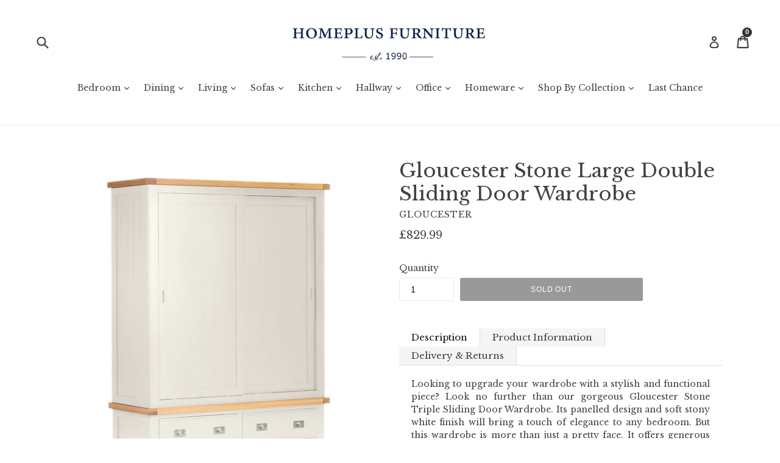

--- FILE ---
content_type: text/html; charset=utf-8
request_url: https://homeplusfurniture.com/products/gloucester-stone-large-double-sliding-door-wardrobe
body_size: 36577
content:















<!doctype html>
<!--[if IE 9]> <html class="ie9 no-js" lang="en"> <![endif]-->
<!--[if (gt IE 9)|!(IE)]><!--> <html class="no-js" lang="en"> <!--<![endif]-->
<head>

  <!-- Hotjar Tracking Code for https://homeplusfurniture.com/ -->
<script>
    (function(h,o,t,j,a,r){
        h.hj=h.hj||function(){(h.hj.q=h.hj.q||[]).push(arguments)};
        h._hjSettings={hjid:2031795,hjsv:6};
        a=o.getElementsByTagName('head')[0];
        r=o.createElement('script');r.async=1;
        r.src=t+h._hjSettings.hjid+j+h._hjSettings.hjsv;
        a.appendChild(r);
    })(window,document,'https://static.hotjar.com/c/hotjar-','.js?sv=');
</script>

  <meta charset="utf-8">
  <meta http-equiv="X-UA-Compatible" content="IE=edge,chrome=1">
  <meta name="viewport" content="width=device-width,initial-scale=1">
  <meta name="theme-color" content="#313335">
<meta name="facebook-domain-verification" content="77rkj255xd9tl7rhjhvm6b8nehu8ln" />
  <meta name="google-site-verification" content="oQBpD6mEeJgZgSq4A41iqCLBpqkgYdhQudqFxH3A1aU" />
  
  
  
    <link rel="shortcut icon" href="//homeplusfurniture.com/cdn/shop/files/HomePlus_Dark_Blue_HIGH_RES_32x32.jpg?v=1614294318" type="image/png">
  

  <!--   HC - 05 Nov '18 - added typekit -->
  <link rel="stylesheet" type="text/css" href="https://use.typekit.net/wcz4swm.css">

<title>Gloucester Stone Large Double Sliding Door Wardrobe &ndash; HomePlus Furniture</title>
  

  <!-- /snippets/social-meta-tags.liquid -->




<meta property="og:site_name" content="HomePlus Furniture">
<meta property="og:url" content="https://homeplusfurniture.com/products/gloucester-stone-large-double-sliding-door-wardrobe">
<meta property="og:title" content="Gloucester Stone Large Double Sliding Door Wardrobe">
<meta property="og:type" content="product">
<meta property="og:description" content="Offering generous storage space to keep your clothes organized, with full-width hanging space behind sliding doors and plently of room for your favorite pairs of shoes. The modern sliding doors are a space-saving heaven as they don’t take up any additional space to open. You&#39;ll also find two large drawers at the bottom">

  <meta property="og:price:amount" content="829.99">
  <meta property="og:price:currency" content="GBP">

<meta property="og:image" content="http://homeplusfurniture.com/cdn/shop/files/WD03SL_Stone_2_1200x1200.jpg?v=1692878918"><meta property="og:image" content="http://homeplusfurniture.com/cdn/shop/files/WD03SL_Stone_3_1200x1200.jpg?v=1692878919"><meta property="og:image" content="http://homeplusfurniture.com/cdn/shop/files/WD03SL_Stone_1_1200x1200.jpg?v=1692878919">
<meta property="og:image:secure_url" content="https://homeplusfurniture.com/cdn/shop/files/WD03SL_Stone_2_1200x1200.jpg?v=1692878918"><meta property="og:image:secure_url" content="https://homeplusfurniture.com/cdn/shop/files/WD03SL_Stone_3_1200x1200.jpg?v=1692878919"><meta property="og:image:secure_url" content="https://homeplusfurniture.com/cdn/shop/files/WD03SL_Stone_1_1200x1200.jpg?v=1692878919">


  <meta name="twitter:site" content="@HomePlusKent">

<meta name="twitter:card" content="summary_large_image">
<meta name="twitter:title" content="Gloucester Stone Large Double Sliding Door Wardrobe">
<meta name="twitter:description" content="Offering generous storage space to keep your clothes organized, with full-width hanging space behind sliding doors and plently of room for your favorite pairs of shoes. The modern sliding doors are a space-saving heaven as they don’t take up any additional space to open. You&#39;ll also find two large drawers at the bottom">

  <link href="//homeplusfurniture.com/cdn/shop/t/42/assets/theme.scss.css?v=25214967957666340701765888193" rel="stylesheet" type="text/css" media="all" />
  



  <script>
    var theme = {
      strings: {
        addToCart: "Add to cart",
        soldOut: "Sold out",
        unavailable: "Unavailable",
        showMore: "Show More",
        showLess: "Show Less",
        addressError: "Error looking up that address",
        addressNoResults: "No results for that address",
        addressQueryLimit: "You have exceeded the Google API usage limit. Consider upgrading to a \u003ca href=\"https:\/\/developers.google.com\/maps\/premium\/usage-limits\"\u003ePremium Plan\u003c\/a\u003e.",
        authError: "There was a problem authenticating your Google Maps account."
      },
      moneyFormat: "\u003cspan class=money\u003e£{{amount}}\u003c\/span\u003e"
    }

    document.documentElement.className = document.documentElement.className.replace('no-js', 'js');
  </script>

  <!--[if (lte IE 9) ]><script src="//homeplusfurniture.com/cdn/shop/t/42/assets/match-media.min.js?v=22265819453975888031706578791" type="text/javascript"></script><![endif]-->

  

  <!--[if (gt IE 9)|!(IE)]><!--><script src="//homeplusfurniture.com/cdn/shop/t/42/assets/lazysizes.js?v=68441465964607740661706578791" async="async"></script><!--<![endif]-->
  <!--[if lte IE 9]><script src="//homeplusfurniture.com/cdn/shop/t/42/assets/lazysizes.min.js?v=22471"></script><![endif]-->

  <!--[if (gt IE 9)|!(IE)]><!--><script src="//homeplusfurniture.com/cdn/shop/t/42/assets/vendor.js?v=136118274122071307521706578791" defer="defer"></script><!--<![endif]-->
  <!--[if lte IE 9]><script src="//homeplusfurniture.com/cdn/shop/t/42/assets/vendor.js?v=136118274122071307521706578791"></script><![endif]-->

  <!--[if (gt IE 9)|!(IE)]><!--><script src="//homeplusfurniture.com/cdn/shop/t/42/assets/theme.js?v=40365893953516841241706578791" defer="defer"></script><!--<![endif]-->
  <!--[if lte IE 9]><script src="//homeplusfurniture.com/cdn/shop/t/42/assets/theme.js?v=40365893953516841241706578791"></script><![endif]-->
<script src="//www.searchanise.com/widgets/shopify/init.js?a=7o3k5k7I5v"></script>
  
  <script>window.performance && window.performance.mark && window.performance.mark('shopify.content_for_header.start');</script><meta name="google-site-verification" content="oQBpD6mEeJgZgSq4A41iqCLBpqkgYdhQudqFxH3A1aU">
<meta name="facebook-domain-verification" content="gwcqtil9xpje39rrblzh7u3t5g5gv2">
<meta name="facebook-domain-verification" content="rxz2bqk29gu49e10dsn8urvgyqm2j2">
<meta id="shopify-digital-wallet" name="shopify-digital-wallet" content="/24728106/digital_wallets/dialog">
<meta name="shopify-checkout-api-token" content="448e132ea5b3d7bd264b0f442f6535c5">
<meta id="in-context-paypal-metadata" data-shop-id="24728106" data-venmo-supported="false" data-environment="production" data-locale="en_US" data-paypal-v4="true" data-currency="GBP">
<link rel="alternate" type="application/json+oembed" href="https://homeplusfurniture.com/products/gloucester-stone-large-double-sliding-door-wardrobe.oembed">
<script async="async" src="/checkouts/internal/preloads.js?locale=en-GB"></script>
<link rel="preconnect" href="https://shop.app" crossorigin="anonymous">
<script async="async" src="https://shop.app/checkouts/internal/preloads.js?locale=en-GB&shop_id=24728106" crossorigin="anonymous"></script>
<script id="apple-pay-shop-capabilities" type="application/json">{"shopId":24728106,"countryCode":"GB","currencyCode":"GBP","merchantCapabilities":["supports3DS"],"merchantId":"gid:\/\/shopify\/Shop\/24728106","merchantName":"HomePlus Furniture","requiredBillingContactFields":["postalAddress","email","phone"],"requiredShippingContactFields":["postalAddress","email","phone"],"shippingType":"shipping","supportedNetworks":["visa","maestro","masterCard","discover","elo"],"total":{"type":"pending","label":"HomePlus Furniture","amount":"1.00"},"shopifyPaymentsEnabled":true,"supportsSubscriptions":true}</script>
<script id="shopify-features" type="application/json">{"accessToken":"448e132ea5b3d7bd264b0f442f6535c5","betas":["rich-media-storefront-analytics"],"domain":"homeplusfurniture.com","predictiveSearch":true,"shopId":24728106,"locale":"en"}</script>
<script>var Shopify = Shopify || {};
Shopify.shop = "home-plus-furniture.myshopify.com";
Shopify.locale = "en";
Shopify.currency = {"active":"GBP","rate":"1.0"};
Shopify.country = "GB";
Shopify.theme = {"name":"Zapiet 2.0 - Debut - CURRENT- HC - 29 May '23","id":140065669355,"schema_name":"Debut","schema_version":"1.9.1","theme_store_id":796,"role":"main"};
Shopify.theme.handle = "null";
Shopify.theme.style = {"id":null,"handle":null};
Shopify.cdnHost = "homeplusfurniture.com/cdn";
Shopify.routes = Shopify.routes || {};
Shopify.routes.root = "/";</script>
<script type="module">!function(o){(o.Shopify=o.Shopify||{}).modules=!0}(window);</script>
<script>!function(o){function n(){var o=[];function n(){o.push(Array.prototype.slice.apply(arguments))}return n.q=o,n}var t=o.Shopify=o.Shopify||{};t.loadFeatures=n(),t.autoloadFeatures=n()}(window);</script>
<script>
  window.ShopifyPay = window.ShopifyPay || {};
  window.ShopifyPay.apiHost = "shop.app\/pay";
  window.ShopifyPay.redirectState = null;
</script>
<script id="shop-js-analytics" type="application/json">{"pageType":"product"}</script>
<script defer="defer" async type="module" src="//homeplusfurniture.com/cdn/shopifycloud/shop-js/modules/v2/client.init-shop-cart-sync_BT-GjEfc.en.esm.js"></script>
<script defer="defer" async type="module" src="//homeplusfurniture.com/cdn/shopifycloud/shop-js/modules/v2/chunk.common_D58fp_Oc.esm.js"></script>
<script defer="defer" async type="module" src="//homeplusfurniture.com/cdn/shopifycloud/shop-js/modules/v2/chunk.modal_xMitdFEc.esm.js"></script>
<script type="module">
  await import("//homeplusfurniture.com/cdn/shopifycloud/shop-js/modules/v2/client.init-shop-cart-sync_BT-GjEfc.en.esm.js");
await import("//homeplusfurniture.com/cdn/shopifycloud/shop-js/modules/v2/chunk.common_D58fp_Oc.esm.js");
await import("//homeplusfurniture.com/cdn/shopifycloud/shop-js/modules/v2/chunk.modal_xMitdFEc.esm.js");

  window.Shopify.SignInWithShop?.initShopCartSync?.({"fedCMEnabled":true,"windoidEnabled":true});

</script>
<script>
  window.Shopify = window.Shopify || {};
  if (!window.Shopify.featureAssets) window.Shopify.featureAssets = {};
  window.Shopify.featureAssets['shop-js'] = {"shop-cart-sync":["modules/v2/client.shop-cart-sync_DZOKe7Ll.en.esm.js","modules/v2/chunk.common_D58fp_Oc.esm.js","modules/v2/chunk.modal_xMitdFEc.esm.js"],"init-fed-cm":["modules/v2/client.init-fed-cm_B6oLuCjv.en.esm.js","modules/v2/chunk.common_D58fp_Oc.esm.js","modules/v2/chunk.modal_xMitdFEc.esm.js"],"shop-cash-offers":["modules/v2/client.shop-cash-offers_D2sdYoxE.en.esm.js","modules/v2/chunk.common_D58fp_Oc.esm.js","modules/v2/chunk.modal_xMitdFEc.esm.js"],"shop-login-button":["modules/v2/client.shop-login-button_QeVjl5Y3.en.esm.js","modules/v2/chunk.common_D58fp_Oc.esm.js","modules/v2/chunk.modal_xMitdFEc.esm.js"],"pay-button":["modules/v2/client.pay-button_DXTOsIq6.en.esm.js","modules/v2/chunk.common_D58fp_Oc.esm.js","modules/v2/chunk.modal_xMitdFEc.esm.js"],"shop-button":["modules/v2/client.shop-button_DQZHx9pm.en.esm.js","modules/v2/chunk.common_D58fp_Oc.esm.js","modules/v2/chunk.modal_xMitdFEc.esm.js"],"avatar":["modules/v2/client.avatar_BTnouDA3.en.esm.js"],"init-windoid":["modules/v2/client.init-windoid_CR1B-cfM.en.esm.js","modules/v2/chunk.common_D58fp_Oc.esm.js","modules/v2/chunk.modal_xMitdFEc.esm.js"],"init-shop-for-new-customer-accounts":["modules/v2/client.init-shop-for-new-customer-accounts_C_vY_xzh.en.esm.js","modules/v2/client.shop-login-button_QeVjl5Y3.en.esm.js","modules/v2/chunk.common_D58fp_Oc.esm.js","modules/v2/chunk.modal_xMitdFEc.esm.js"],"init-shop-email-lookup-coordinator":["modules/v2/client.init-shop-email-lookup-coordinator_BI7n9ZSv.en.esm.js","modules/v2/chunk.common_D58fp_Oc.esm.js","modules/v2/chunk.modal_xMitdFEc.esm.js"],"init-shop-cart-sync":["modules/v2/client.init-shop-cart-sync_BT-GjEfc.en.esm.js","modules/v2/chunk.common_D58fp_Oc.esm.js","modules/v2/chunk.modal_xMitdFEc.esm.js"],"shop-toast-manager":["modules/v2/client.shop-toast-manager_DiYdP3xc.en.esm.js","modules/v2/chunk.common_D58fp_Oc.esm.js","modules/v2/chunk.modal_xMitdFEc.esm.js"],"init-customer-accounts":["modules/v2/client.init-customer-accounts_D9ZNqS-Q.en.esm.js","modules/v2/client.shop-login-button_QeVjl5Y3.en.esm.js","modules/v2/chunk.common_D58fp_Oc.esm.js","modules/v2/chunk.modal_xMitdFEc.esm.js"],"init-customer-accounts-sign-up":["modules/v2/client.init-customer-accounts-sign-up_iGw4briv.en.esm.js","modules/v2/client.shop-login-button_QeVjl5Y3.en.esm.js","modules/v2/chunk.common_D58fp_Oc.esm.js","modules/v2/chunk.modal_xMitdFEc.esm.js"],"shop-follow-button":["modules/v2/client.shop-follow-button_CqMgW2wH.en.esm.js","modules/v2/chunk.common_D58fp_Oc.esm.js","modules/v2/chunk.modal_xMitdFEc.esm.js"],"checkout-modal":["modules/v2/client.checkout-modal_xHeaAweL.en.esm.js","modules/v2/chunk.common_D58fp_Oc.esm.js","modules/v2/chunk.modal_xMitdFEc.esm.js"],"shop-login":["modules/v2/client.shop-login_D91U-Q7h.en.esm.js","modules/v2/chunk.common_D58fp_Oc.esm.js","modules/v2/chunk.modal_xMitdFEc.esm.js"],"lead-capture":["modules/v2/client.lead-capture_BJmE1dJe.en.esm.js","modules/v2/chunk.common_D58fp_Oc.esm.js","modules/v2/chunk.modal_xMitdFEc.esm.js"],"payment-terms":["modules/v2/client.payment-terms_Ci9AEqFq.en.esm.js","modules/v2/chunk.common_D58fp_Oc.esm.js","modules/v2/chunk.modal_xMitdFEc.esm.js"]};
</script>
<script>(function() {
  var isLoaded = false;
  function asyncLoad() {
    if (isLoaded) return;
    isLoaded = true;
    var urls = ["\/\/code.tidio.co\/dbqsfn74omuvqk4hlqlvt233d3uta7b6.js?shop=home-plus-furniture.myshopify.com","\/\/swymv3starter-01.azureedge.net\/code\/swym-shopify.js?shop=home-plus-furniture.myshopify.com","https:\/\/tnc-app.herokuapp.com\/get_script\/dcd92b948c8811ebb8e7d6898bf9ab5f.js?v=690844\u0026shop=home-plus-furniture.myshopify.com","\/\/swymv3starter-01.azureedge.net\/code\/swym-shopify.js?shop=home-plus-furniture.myshopify.com","https:\/\/widget.trustpilot.com\/bootstrap\/v5\/tp.widget.sync.bootstrap.min.js?shop=home-plus-furniture.myshopify.com","https:\/\/ecommplugins-scripts.trustpilot.com\/v2.1\/js\/header.min.js?settings=eyJrZXkiOiJyVkxxeVRPN2hBMUZaRURhIiwicyI6InNrdSJ9\u0026shop=home-plus-furniture.myshopify.com","https:\/\/ecommplugins-trustboxsettings.trustpilot.com\/home-plus-furniture.myshopify.com.js?settings=1725017268285\u0026shop=home-plus-furniture.myshopify.com","https:\/\/na.shgcdn3.com\/pixel-collector.js?shop=home-plus-furniture.myshopify.com","https:\/\/storage.nfcube.com\/instafeed-ece762244a45dd6f1cc8ebb25623e976.js?shop=home-plus-furniture.myshopify.com","https:\/\/searchanise-ef84.kxcdn.com\/widgets\/shopify\/init.js?a=7o3k5k7I5v\u0026shop=home-plus-furniture.myshopify.com"];
    for (var i = 0; i < urls.length; i++) {
      var s = document.createElement('script');
      s.type = 'text/javascript';
      s.async = true;
      s.src = urls[i];
      var x = document.getElementsByTagName('script')[0];
      x.parentNode.insertBefore(s, x);
    }
  };
  if(window.attachEvent) {
    window.attachEvent('onload', asyncLoad);
  } else {
    window.addEventListener('load', asyncLoad, false);
  }
})();</script>
<script id="__st">var __st={"a":24728106,"offset":0,"reqid":"625fed56-3065-4132-85ba-1f726e2e7723-1769045458","pageurl":"homeplusfurniture.com\/products\/gloucester-stone-large-double-sliding-door-wardrobe","u":"703323c7f4ee","p":"product","rtyp":"product","rid":8093119414507};</script>
<script>window.ShopifyPaypalV4VisibilityTracking = true;</script>
<script id="captcha-bootstrap">!function(){'use strict';const t='contact',e='account',n='new_comment',o=[[t,t],['blogs',n],['comments',n],[t,'customer']],c=[[e,'customer_login'],[e,'guest_login'],[e,'recover_customer_password'],[e,'create_customer']],r=t=>t.map((([t,e])=>`form[action*='/${t}']:not([data-nocaptcha='true']) input[name='form_type'][value='${e}']`)).join(','),a=t=>()=>t?[...document.querySelectorAll(t)].map((t=>t.form)):[];function s(){const t=[...o],e=r(t);return a(e)}const i='password',u='form_key',d=['recaptcha-v3-token','g-recaptcha-response','h-captcha-response',i],f=()=>{try{return window.sessionStorage}catch{return}},m='__shopify_v',_=t=>t.elements[u];function p(t,e,n=!1){try{const o=window.sessionStorage,c=JSON.parse(o.getItem(e)),{data:r}=function(t){const{data:e,action:n}=t;return t[m]||n?{data:e,action:n}:{data:t,action:n}}(c);for(const[e,n]of Object.entries(r))t.elements[e]&&(t.elements[e].value=n);n&&o.removeItem(e)}catch(o){console.error('form repopulation failed',{error:o})}}const l='form_type',E='cptcha';function T(t){t.dataset[E]=!0}const w=window,h=w.document,L='Shopify',v='ce_forms',y='captcha';let A=!1;((t,e)=>{const n=(g='f06e6c50-85a8-45c8-87d0-21a2b65856fe',I='https://cdn.shopify.com/shopifycloud/storefront-forms-hcaptcha/ce_storefront_forms_captcha_hcaptcha.v1.5.2.iife.js',D={infoText:'Protected by hCaptcha',privacyText:'Privacy',termsText:'Terms'},(t,e,n)=>{const o=w[L][v],c=o.bindForm;if(c)return c(t,g,e,D).then(n);var r;o.q.push([[t,g,e,D],n]),r=I,A||(h.body.append(Object.assign(h.createElement('script'),{id:'captcha-provider',async:!0,src:r})),A=!0)});var g,I,D;w[L]=w[L]||{},w[L][v]=w[L][v]||{},w[L][v].q=[],w[L][y]=w[L][y]||{},w[L][y].protect=function(t,e){n(t,void 0,e),T(t)},Object.freeze(w[L][y]),function(t,e,n,w,h,L){const[v,y,A,g]=function(t,e,n){const i=e?o:[],u=t?c:[],d=[...i,...u],f=r(d),m=r(i),_=r(d.filter((([t,e])=>n.includes(e))));return[a(f),a(m),a(_),s()]}(w,h,L),I=t=>{const e=t.target;return e instanceof HTMLFormElement?e:e&&e.form},D=t=>v().includes(t);t.addEventListener('submit',(t=>{const e=I(t);if(!e)return;const n=D(e)&&!e.dataset.hcaptchaBound&&!e.dataset.recaptchaBound,o=_(e),c=g().includes(e)&&(!o||!o.value);(n||c)&&t.preventDefault(),c&&!n&&(function(t){try{if(!f())return;!function(t){const e=f();if(!e)return;const n=_(t);if(!n)return;const o=n.value;o&&e.removeItem(o)}(t);const e=Array.from(Array(32),(()=>Math.random().toString(36)[2])).join('');!function(t,e){_(t)||t.append(Object.assign(document.createElement('input'),{type:'hidden',name:u})),t.elements[u].value=e}(t,e),function(t,e){const n=f();if(!n)return;const o=[...t.querySelectorAll(`input[type='${i}']`)].map((({name:t})=>t)),c=[...d,...o],r={};for(const[a,s]of new FormData(t).entries())c.includes(a)||(r[a]=s);n.setItem(e,JSON.stringify({[m]:1,action:t.action,data:r}))}(t,e)}catch(e){console.error('failed to persist form',e)}}(e),e.submit())}));const S=(t,e)=>{t&&!t.dataset[E]&&(n(t,e.some((e=>e===t))),T(t))};for(const o of['focusin','change'])t.addEventListener(o,(t=>{const e=I(t);D(e)&&S(e,y())}));const B=e.get('form_key'),M=e.get(l),P=B&&M;t.addEventListener('DOMContentLoaded',(()=>{const t=y();if(P)for(const e of t)e.elements[l].value===M&&p(e,B);[...new Set([...A(),...v().filter((t=>'true'===t.dataset.shopifyCaptcha))])].forEach((e=>S(e,t)))}))}(h,new URLSearchParams(w.location.search),n,t,e,['guest_login'])})(!0,!0)}();</script>
<script integrity="sha256-4kQ18oKyAcykRKYeNunJcIwy7WH5gtpwJnB7kiuLZ1E=" data-source-attribution="shopify.loadfeatures" defer="defer" src="//homeplusfurniture.com/cdn/shopifycloud/storefront/assets/storefront/load_feature-a0a9edcb.js" crossorigin="anonymous"></script>
<script crossorigin="anonymous" defer="defer" src="//homeplusfurniture.com/cdn/shopifycloud/storefront/assets/shopify_pay/storefront-65b4c6d7.js?v=20250812"></script>
<script data-source-attribution="shopify.dynamic_checkout.dynamic.init">var Shopify=Shopify||{};Shopify.PaymentButton=Shopify.PaymentButton||{isStorefrontPortableWallets:!0,init:function(){window.Shopify.PaymentButton.init=function(){};var t=document.createElement("script");t.src="https://homeplusfurniture.com/cdn/shopifycloud/portable-wallets/latest/portable-wallets.en.js",t.type="module",document.head.appendChild(t)}};
</script>
<script data-source-attribution="shopify.dynamic_checkout.buyer_consent">
  function portableWalletsHideBuyerConsent(e){var t=document.getElementById("shopify-buyer-consent"),n=document.getElementById("shopify-subscription-policy-button");t&&n&&(t.classList.add("hidden"),t.setAttribute("aria-hidden","true"),n.removeEventListener("click",e))}function portableWalletsShowBuyerConsent(e){var t=document.getElementById("shopify-buyer-consent"),n=document.getElementById("shopify-subscription-policy-button");t&&n&&(t.classList.remove("hidden"),t.removeAttribute("aria-hidden"),n.addEventListener("click",e))}window.Shopify?.PaymentButton&&(window.Shopify.PaymentButton.hideBuyerConsent=portableWalletsHideBuyerConsent,window.Shopify.PaymentButton.showBuyerConsent=portableWalletsShowBuyerConsent);
</script>
<script data-source-attribution="shopify.dynamic_checkout.cart.bootstrap">document.addEventListener("DOMContentLoaded",(function(){function t(){return document.querySelector("shopify-accelerated-checkout-cart, shopify-accelerated-checkout")}if(t())Shopify.PaymentButton.init();else{new MutationObserver((function(e,n){t()&&(Shopify.PaymentButton.init(),n.disconnect())})).observe(document.body,{childList:!0,subtree:!0})}}));
</script>
<script id='scb4127' type='text/javascript' async='' src='https://homeplusfurniture.com/cdn/shopifycloud/privacy-banner/storefront-banner.js'></script><link id="shopify-accelerated-checkout-styles" rel="stylesheet" media="screen" href="https://homeplusfurniture.com/cdn/shopifycloud/portable-wallets/latest/accelerated-checkout-backwards-compat.css" crossorigin="anonymous">
<style id="shopify-accelerated-checkout-cart">
        #shopify-buyer-consent {
  margin-top: 1em;
  display: inline-block;
  width: 100%;
}

#shopify-buyer-consent.hidden {
  display: none;
}

#shopify-subscription-policy-button {
  background: none;
  border: none;
  padding: 0;
  text-decoration: underline;
  font-size: inherit;
  cursor: pointer;
}

#shopify-subscription-policy-button::before {
  box-shadow: none;
}

      </style>

<script>window.performance && window.performance.mark && window.performance.mark('shopify.content_for_header.end');</script>
  





  <script type="text/javascript">
    
      window.__shgMoneyFormat = window.__shgMoneyFormat || {"GBP":{"currency":"GBP","currency_symbol":"£","currency_symbol_location":"left","decimal_places":2,"decimal_separator":".","thousands_separator":","}};
    
    window.__shgCurrentCurrencyCode = window.__shgCurrentCurrencyCode || {
      currency: "GBP",
      currency_symbol: "£",
      decimal_separator: ".",
      thousands_separator: ",",
      decimal_places: 2,
      currency_symbol_location: "left"
    };
  </script>



  
  <!-- Facebook Pixel Code -->
<script>
  !function(f,b,e,v,n,t,s)
  {if(f.fbq)return;n=f.fbq=function(){n.callMethod?
  n.callMethod.apply(n,arguments):n.queue.push(arguments)};
  if(!f._fbq)f._fbq=n;n.push=n;n.loaded=!0;n.version='2.0';
  n.queue=[];t=b.createElement(e);t.async=!0;
  t.src=v;s=b.getElementsByTagName(e)[0];
  s.parentNode.insertBefore(t,s)}(window, document,'script',
  'https://connect.facebook.net/en_US/fbevents.js');
  fbq('init', '1440428796056144');
  fbq('track', 'PageView');
</script>
<noscript><img height="1" width="1" style="display:none"
  src="https://www.facebook.com/tr?id=1440428796056144&ev=PageView&noscript=1"
/></noscript>
<!-- End Facebook Pixel Code -->

 


<link rel="canonical" href="https://homeplusfurniture.com/products/gloucester-stone-large-double-sliding-door-wardrobe" />


<meta name="google-site-verification" content="oQBpD6mEeJgZgSq4A41iqCLBpqkgYdhQudqFxH3A1aU" />


      <link href="//homeplusfurniture.com/cdn/shop/t/42/assets/paymentfont.scss.css?v=10421642575240247451765888193" rel="stylesheet" type="text/css" media="all" />
    


<!-- Google Tag Manager -->
<script>(function(w,d,s,l,i){w[l]=w[l]||[];w[l].push({'gtm.start':
new Date().getTime(),event:'gtm.js'});var f=d.getElementsByTagName(s)[0],
j=d.createElement(s),dl=l!='dataLayer'?'&l='+l:'';j.async=true;j.src=
'https://www.googletagmanager.com/gtm.js?id='+i+dl;f.parentNode.insertBefore(j,f);
})(window,document,'script','dataLayer','GTM-58XZGP2');</script>
<!-- End Google Tag Manager -->




  

<script type="text/javascript">
  
    window.SHG_CUSTOMER = null;
  
</script>










<!-- GSSTART Coming Soon code start. Do not change -->
<script type="text/javascript"> gsProductByVariant = {};  gsProductByVariant[44086398845163] =  0 ;   gsProductCSID = "8093119414507"; gsDefaultV = "44086398845163"; </script><script  type="text/javascript" src="https://gravity-software.com/js/shopify/pac_shop39472.js?v=gs90124235625cf70b6347e1af47829a4axx"></script>
<!-- Coming Soon code end. Do not change GSEND --><!-- BEGIN app block: shopify://apps/reelup-shoppable-videos-reels/blocks/reelup/a8ec9e4d-d192-44f7-9c23-595f9ee7dd5b --><style>
  [id*='reelup'].shopify-app-block {
    width: 100%;
  }
</style><style id='reelUp_customCSS'>
    
  </style><script>
    eval(``);
  </script><script src='https://cdn-v2.reelup.io/global.js.gz?v=1769045458' defer></script><script>
  console.log("%cVideo commerce powered by ReelUp.", 'font-size: 18px; font-weight: 600; color: #000;background: #a3f234; padding: 10px 20px; border-radius: 5px; width: 100%');
  console.log("🚀 Enhanced Product Discovery.\n" +
  "📈 Increased Conversion Rates.\n" +
  "🤩 Elevated Visitor Engagements.\n\n" +
  "Learn more at: https://apps.shopify.com/reelup/");

  window.shopFormat = "\u003cspan class=money\u003e£{{amount}}\u003c\/span\u003e";
  window.shopCurrency = "GBP";
  window.REELUP = {
     files: {
        carousel: {
            css: "https://cdn.shopify.com/extensions/019a961d-0cdf-72c1-aed3-524c2b6dbde8/ig-reels-124/assets/reels_carousel.css",
        },
        stacked: {
            css: "https://cdn.shopify.com/extensions/019a961d-0cdf-72c1-aed3-524c2b6dbde8/ig-reels-124/assets/reels_carousel_stacked.css",
        },
        grid: {
            css: "https://cdn.shopify.com/extensions/019a961d-0cdf-72c1-aed3-524c2b6dbde8/ig-reels-124/assets/reels_grid.css",
        },
        stories: {
            css: "https://cdn.shopify.com/extensions/019a961d-0cdf-72c1-aed3-524c2b6dbde8/ig-reels-124/assets/reels_stories.css",
        },
    },
    shopLocale: "GB"
  };window.reelUp_productJSON = {"id":8093119414507,"title":"Gloucester Stone Large Double Sliding Door Wardrobe","handle":"gloucester-stone-large-double-sliding-door-wardrobe","description":"\u003cdiv style=\"text-align: justify;\" data-mce-style=\"text-align: justify;\"\u003e\n\u003cp\u003e\u003cspan\u003eLooking to upgrade your wardrobe with a stylish and functional piece? Look no further than our gorgeous Gloucester Stone Triple Sliding Door Wardrobe. Its panelled design and soft stony white finish will bring a touch of elegance to any bedroom. But this wardrobe is more than just a pretty face. It offers generous storage space to keep your clothes organized, with full-width hanging space behind the double sliding doors and plently of room at the bottom for your favorite pairs of shoes. \u003c\/span\u003e\u003c\/p\u003e\n\u003cp\u003e\u003cspan\u003eThe modern sliding doors are a space-saving heaven as they don’t take up any additional space to open. You'll also find two large drawers at the bottom, perfect for storing your bulkier items. \u003c\/span\u003e\u003cspan\u003eAnd let's not forget about the little details – the chrome handles add a modern touch. \u003c\/span\u003e\u003c\/p\u003e\n\u003cp\u003e\u003cspan\u003eCrafted from oak, this wardrobe will be a beloved piece in your home for years to come.\u003c\/span\u003e\u003c\/p\u003e\n\u003c\/div\u003e\n\u003c!-- split --\u003e\n\u003cdiv style=\"text-align: right;\" data-mce-style=\"text-align: right;\"\u003e\n\u003cspan\u003e\u003c\/span\u003e\u003cbr\u003e\n\u003c\/div\u003e\n\u003cdiv style=\"text-align: right;\" data-mce-style=\"text-align: right;\"\u003e\n\u003ctable style=\"width: 538px; float: left;\" height=\"208\" data-mce-style=\"width: 538px; float: left;\"\u003e\n\u003ctbody\u003e\n\u003ctr\u003e\n\u003ctd style=\"width: 125px;\" data-mce-style=\"width: 125px;\"\u003e\u003cstrong\u003eCollection \u003c\/strong\u003e\u003c\/td\u003e\n\u003ctd style=\"width: 399px;\" data-mce-style=\"width: 399px;\"\u003eGloucester\u003c\/td\u003e\n\u003c\/tr\u003e\n\u003ctr\u003e\n\u003ctd style=\"width: 125px;\" data-mce-style=\"width: 125px;\"\u003e\u003cstrong\u003eMaterial\u003c\/strong\u003e\u003c\/td\u003e\n\u003ctd style=\"width: 399px;\" data-mce-style=\"width: 399px;\"\u003ePainted Oak\u003c\/td\u003e\n\u003c\/tr\u003e\n\u003ctr\u003e\n\u003ctd style=\"width: 125px;\" data-mce-style=\"width: 125px;\"\u003e\u003cstrong\u003eColour\u003c\/strong\u003e\u003c\/td\u003e\n\u003ctd style=\"width: 399px;\" data-mce-style=\"width: 399px;\"\u003e\u003cspan data-mce-fragment=\"1\"\u003eStone\u003c\/span\u003e\u003c\/td\u003e\n\u003c\/tr\u003e\n\u003ctr\u003e\n\u003ctd style=\"width: 125px;\" data-mce-style=\"width: 125px;\"\u003e\u003cstrong\u003eDimensions\u003c\/strong\u003e\u003c\/td\u003e\n\u003ctd style=\"width: 399px;\" data-mce-style=\"width: 399px;\"\u003e\n\u003cdiv\u003e\n\u003cdiv\u003e\n\u003cdiv\u003e\u003cspan\u003e(H) 190 cm x (W) 146.5 cm x (D) 56 cm\u003c\/span\u003e\u003c\/div\u003e\n\u003c\/div\u003e\n\u003c\/div\u003e\n\u003c\/td\u003e\n\u003c\/tr\u003e\n\u003ctr\u003e\n\u003ctd style=\"width: 125px;\" data-mce-style=\"width: 125px;\"\u003e\u003cstrong\u003eWeight\u003c\/strong\u003e\u003c\/td\u003e\n\u003ctd style=\"width: 399px;\" data-mce-style=\"width: 399px;\"\u003e\u003cspan\u003e92.00 kg\u003c\/span\u003e\u003c\/td\u003e\n\u003c\/tr\u003e\n\u003ctr\u003e\n\u003ctd style=\"width: 125px;\" data-mce-style=\"width: 125px;\"\u003e\u003cstrong\u003eNumber of Packages\u003c\/strong\u003e\u003c\/td\u003e\n\u003ctd style=\"width: 399px;\" data-mce-style=\"width: 399px;\"\u003e2\u003c\/td\u003e\n\u003c\/tr\u003e\n\u003ctr\u003e\n\u003ctd style=\"width: 125px;\" data-mce-style=\"width: 125px;\"\u003e\u003cstrong\u003eBox Size(s)\u003c\/strong\u003e\u003c\/td\u003e\n\u003ctd style=\"width: 399px;\" data-mce-style=\"width: 399px;\"\u003e\n\u003cdiv\u003e\u003cspan\u003e(H) 155 cm x (W) 87 cm x (D) 23 cm\u003c\/span\u003e\u003c\/div\u003e\n\u003cdiv\u003e\u003cspan\u003e(H) 93 cm x (W) 61 cm x (D) 45 cm\u003c\/span\u003e\u003c\/div\u003e\n\u003c\/td\u003e\n\u003c\/tr\u003e\n\u003ctr\u003e\n\u003ctd style=\"width: 125px;\" data-mce-style=\"width: 125px;\"\u003e\u003cstrong\u003eAssembly\u003c\/strong\u003e\u003c\/td\u003e\n\u003ctd style=\"width: 399px;\" data-mce-style=\"width: 399px;\"\u003e\u003cspan mce-data-marked=\"1\"\u003eDelivered part assembled. Top of the wardrobe and sides require fixing to the base.\u003c\/span\u003e\u003c\/td\u003e\n\u003c\/tr\u003e\n\u003c\/tbody\u003e\n\u003c\/table\u003e\n\u003c\/div\u003e","published_at":"2023-08-23T12:31:51+01:00","created_at":"2023-08-23T12:26:40+01:00","vendor":"Gloucester","type":"Wardrobe","tags":["normal","Oak","Painted","Stone","White"],"price":82999,"price_min":82999,"price_max":82999,"available":false,"price_varies":false,"compare_at_price":null,"compare_at_price_min":0,"compare_at_price_max":0,"compare_at_price_varies":false,"variants":[{"id":44086398845163,"title":"Default Title","option1":"Default Title","option2":null,"option3":null,"sku":"GLOU-WD03SL\/STONE","requires_shipping":true,"taxable":true,"featured_image":null,"available":false,"name":"Gloucester Stone Large Double Sliding Door Wardrobe","public_title":null,"options":["Default Title"],"price":82999,"weight":92000,"compare_at_price":null,"inventory_quantity":0,"inventory_management":"shopify","inventory_policy":"deny","barcode":null,"requires_selling_plan":false,"selling_plan_allocations":[]}],"images":["\/\/homeplusfurniture.com\/cdn\/shop\/files\/WD03SL_Stone_2.jpg?v=1692878918","\/\/homeplusfurniture.com\/cdn\/shop\/files\/WD03SL_Stone_3.jpg?v=1692878919","\/\/homeplusfurniture.com\/cdn\/shop\/files\/WD03SL_Stone_1.jpg?v=1692878919"],"featured_image":"\/\/homeplusfurniture.com\/cdn\/shop\/files\/WD03SL_Stone_2.jpg?v=1692878918","options":["Title"],"media":[{"alt":null,"id":32796711977195,"position":1,"preview_image":{"aspect_ratio":1.0,"height":3300,"width":3300,"src":"\/\/homeplusfurniture.com\/cdn\/shop\/files\/WD03SL_Stone_2.jpg?v=1692878918"},"aspect_ratio":1.0,"height":3300,"media_type":"image","src":"\/\/homeplusfurniture.com\/cdn\/shop\/files\/WD03SL_Stone_2.jpg?v=1692878918","width":3300},{"alt":null,"id":32796712009963,"position":2,"preview_image":{"aspect_ratio":1.0,"height":3300,"width":3300,"src":"\/\/homeplusfurniture.com\/cdn\/shop\/files\/WD03SL_Stone_3.jpg?v=1692878919"},"aspect_ratio":1.0,"height":3300,"media_type":"image","src":"\/\/homeplusfurniture.com\/cdn\/shop\/files\/WD03SL_Stone_3.jpg?v=1692878919","width":3300},{"alt":null,"id":32796711944427,"position":3,"preview_image":{"aspect_ratio":1.0,"height":3300,"width":3300,"src":"\/\/homeplusfurniture.com\/cdn\/shop\/files\/WD03SL_Stone_1.jpg?v=1692878919"},"aspect_ratio":1.0,"height":3300,"media_type":"image","src":"\/\/homeplusfurniture.com\/cdn\/shop\/files\/WD03SL_Stone_1.jpg?v=1692878919","width":3300}],"requires_selling_plan":false,"selling_plan_groups":[],"content":"\u003cdiv style=\"text-align: justify;\" data-mce-style=\"text-align: justify;\"\u003e\n\u003cp\u003e\u003cspan\u003eLooking to upgrade your wardrobe with a stylish and functional piece? Look no further than our gorgeous Gloucester Stone Triple Sliding Door Wardrobe. Its panelled design and soft stony white finish will bring a touch of elegance to any bedroom. But this wardrobe is more than just a pretty face. It offers generous storage space to keep your clothes organized, with full-width hanging space behind the double sliding doors and plently of room at the bottom for your favorite pairs of shoes. \u003c\/span\u003e\u003c\/p\u003e\n\u003cp\u003e\u003cspan\u003eThe modern sliding doors are a space-saving heaven as they don’t take up any additional space to open. You'll also find two large drawers at the bottom, perfect for storing your bulkier items. \u003c\/span\u003e\u003cspan\u003eAnd let's not forget about the little details – the chrome handles add a modern touch. \u003c\/span\u003e\u003c\/p\u003e\n\u003cp\u003e\u003cspan\u003eCrafted from oak, this wardrobe will be a beloved piece in your home for years to come.\u003c\/span\u003e\u003c\/p\u003e\n\u003c\/div\u003e\n\u003c!-- split --\u003e\n\u003cdiv style=\"text-align: right;\" data-mce-style=\"text-align: right;\"\u003e\n\u003cspan\u003e\u003c\/span\u003e\u003cbr\u003e\n\u003c\/div\u003e\n\u003cdiv style=\"text-align: right;\" data-mce-style=\"text-align: right;\"\u003e\n\u003ctable style=\"width: 538px; float: left;\" height=\"208\" data-mce-style=\"width: 538px; float: left;\"\u003e\n\u003ctbody\u003e\n\u003ctr\u003e\n\u003ctd style=\"width: 125px;\" data-mce-style=\"width: 125px;\"\u003e\u003cstrong\u003eCollection \u003c\/strong\u003e\u003c\/td\u003e\n\u003ctd style=\"width: 399px;\" data-mce-style=\"width: 399px;\"\u003eGloucester\u003c\/td\u003e\n\u003c\/tr\u003e\n\u003ctr\u003e\n\u003ctd style=\"width: 125px;\" data-mce-style=\"width: 125px;\"\u003e\u003cstrong\u003eMaterial\u003c\/strong\u003e\u003c\/td\u003e\n\u003ctd style=\"width: 399px;\" data-mce-style=\"width: 399px;\"\u003ePainted Oak\u003c\/td\u003e\n\u003c\/tr\u003e\n\u003ctr\u003e\n\u003ctd style=\"width: 125px;\" data-mce-style=\"width: 125px;\"\u003e\u003cstrong\u003eColour\u003c\/strong\u003e\u003c\/td\u003e\n\u003ctd style=\"width: 399px;\" data-mce-style=\"width: 399px;\"\u003e\u003cspan data-mce-fragment=\"1\"\u003eStone\u003c\/span\u003e\u003c\/td\u003e\n\u003c\/tr\u003e\n\u003ctr\u003e\n\u003ctd style=\"width: 125px;\" data-mce-style=\"width: 125px;\"\u003e\u003cstrong\u003eDimensions\u003c\/strong\u003e\u003c\/td\u003e\n\u003ctd style=\"width: 399px;\" data-mce-style=\"width: 399px;\"\u003e\n\u003cdiv\u003e\n\u003cdiv\u003e\n\u003cdiv\u003e\u003cspan\u003e(H) 190 cm x (W) 146.5 cm x (D) 56 cm\u003c\/span\u003e\u003c\/div\u003e\n\u003c\/div\u003e\n\u003c\/div\u003e\n\u003c\/td\u003e\n\u003c\/tr\u003e\n\u003ctr\u003e\n\u003ctd style=\"width: 125px;\" data-mce-style=\"width: 125px;\"\u003e\u003cstrong\u003eWeight\u003c\/strong\u003e\u003c\/td\u003e\n\u003ctd style=\"width: 399px;\" data-mce-style=\"width: 399px;\"\u003e\u003cspan\u003e92.00 kg\u003c\/span\u003e\u003c\/td\u003e\n\u003c\/tr\u003e\n\u003ctr\u003e\n\u003ctd style=\"width: 125px;\" data-mce-style=\"width: 125px;\"\u003e\u003cstrong\u003eNumber of Packages\u003c\/strong\u003e\u003c\/td\u003e\n\u003ctd style=\"width: 399px;\" data-mce-style=\"width: 399px;\"\u003e2\u003c\/td\u003e\n\u003c\/tr\u003e\n\u003ctr\u003e\n\u003ctd style=\"width: 125px;\" data-mce-style=\"width: 125px;\"\u003e\u003cstrong\u003eBox Size(s)\u003c\/strong\u003e\u003c\/td\u003e\n\u003ctd style=\"width: 399px;\" data-mce-style=\"width: 399px;\"\u003e\n\u003cdiv\u003e\u003cspan\u003e(H) 155 cm x (W) 87 cm x (D) 23 cm\u003c\/span\u003e\u003c\/div\u003e\n\u003cdiv\u003e\u003cspan\u003e(H) 93 cm x (W) 61 cm x (D) 45 cm\u003c\/span\u003e\u003c\/div\u003e\n\u003c\/td\u003e\n\u003c\/tr\u003e\n\u003ctr\u003e\n\u003ctd style=\"width: 125px;\" data-mce-style=\"width: 125px;\"\u003e\u003cstrong\u003eAssembly\u003c\/strong\u003e\u003c\/td\u003e\n\u003ctd style=\"width: 399px;\" data-mce-style=\"width: 399px;\"\u003e\u003cspan mce-data-marked=\"1\"\u003eDelivered part assembled. Top of the wardrobe and sides require fixing to the base.\u003c\/span\u003e\u003c\/td\u003e\n\u003c\/tr\u003e\n\u003c\/tbody\u003e\n\u003c\/table\u003e\n\u003c\/div\u003e"};;

      window.reelUp_productJSON.collectionIds = [16203317275,442987348203,56359157851];const settingsData = {"translations":{"description_label":"Description","quantity":"Quantity","add_cart_error_message":"An error has occurred","add_cart_success_message":"Added to cart successfully!","single_product":"Product","multiple_products":"Products","sold_out_button_text":"Sold out","off":"OFF","view_cart":"View cart","credit":"Credits","recommended_products":"You may like","unmute_btn":"Tap to unmute","swipe_to_next":"Swipe up to see more!","copied":"Copied","empty_cart":"Your cart is empty","cart_popup_heading":"Your cart","no_product_found":"No product found","share_popup_heading":"Share video","video_url":"Video URL","copy_link":"Copy link","product":"Product","price":"Price","subtotal":"Subtotal","checkout_button":"Checkout","reviews_label":"Customer Reviews","total_reviews":"Based on {{raters}} Reviews","load_more_reviews":"Load more reviews","cart_limit_error":"You have reached the limit to add product into cart","share_label":"Share","likes_label":"Likes","views_label":"Views","add_to_cart_button":"Add to cart","shop_now_button":"Shop now","more_info_button":"More info","multiple_products_heading":"Products Seen in the video"},"integrations":{"reviews":{"reviews_provider":null,"reviews_api_key":null}},"devtool":{"custom_css":null,"custom_js":null,"load_on_interaction":0,"playlist_addtocart_js":null,"popup_cart_button_js":null,"popup_addtocart_button_js":null,"soldout_js":null,"scale_video":1,"api_key":"a0731a7cdf8548a8bbe580fe54efa19f"},"socialpixel":{"facebook_pixel":null,"tiktok_pixel":null,"google_pixel":null,"snapchat_pixel":null}};
      const global_settings = {"reel_views":0,"reel_likes":0,"reel_share":0,"brand_logo":null,"powered_by_reelup":0,"overlay_icon":"reelup_icon","icon_color":"rgba(0, 0, 0, 1)","primary_button_background_color":"rgba(0, 0, 0, 1)","primary_button_text_color":"rgba(255, 255, 255, 1)","secondary_button_background_color":"rgba(255, 255, 255, 1)","secondary_button_text_color":"rgba(0, 0, 0, 1)","secondary_button_border_color":"rgba(0, 0, 0, 1)","sale_badge_background_color":"rgba(179, 0, 0, 1)","sale_badge_text_color":"rgba(255, 255, 255, 1)","regular_price_color":"rgba(114, 114, 114, 1)","sale_price_color":"rgba(179, 0, 0, 1)","modal_logo_width":70,"quantity_allowed_per_item":5,"items_to_purchase_allowed":25,"show_decimal":1,"is_order_tag":1,"reels_sorting":0,"reels_sorting_option":"views","smart_inventory_sync":0,"smart_inventory_sync_option":"move_reel_to_last","full_video_quality":"medium","short_video_quality":"short"};
      const retargeting_settings = [];
      window.REELUP.products = [];
      window.REELUP.customProducts = null;
      window.REELUP.videos = [];window.REELUP.pops = null;
      window.REELUP.playlists = [{"id":22217,"type":"carousel","title":"Playlist 1","status":1,"priority":1,"visibility":"[\"home_page\"]","custom_page_url":null,"targetProductsType":"all_products","target_collection_pages":"all_collections","widget_template":"classic","video_player_layout":"default_view","specific_markets":null,"device_visibility":"both","reels":[238966],"shopify_markets":"ALL","selections":[],"specific_collection_pages":[]}];
      window.REELUP.designData2 = {
        playlist_widget_design: {"show_playlist_heading":1,"playlist_heading_font_size":24,"playlist_heading_font_weight":500,"playlist_heading_color":"rgba(15, 15, 15, 1)","playlist_product_title_font_size":15,"playlist_product_title_font_weight":500,"playlist_product_title_color":"rgba(15, 15, 15, 1)","playlist_wrapper_width":1500,"playlist_card_width_desktop":250,"playlist_card_width_mobile":200,"stack_width_desktop":300,"stack_width_mobile":180,"playlist_play_video":"autoplay","playlist_mobile_play_video":"autoplay","playlist_reels_gap":15,"wrapper_width":"full_width","rating_color":"rgba(255, 217, 0 , 1)","discount_badge":1,"playlist_button":0,"playlist_button_text":"Add to Cart","playlist_heading_alignment":"center","show_navigators":0,"addtocart_button_action":"cartpage","addtocart_custom_js":null},
        playlist_grid_widget_design: {"show_playlist_heading":1,"playlist_heading_font_size":24,"playlist_heading_font_weight":500,"playlist_heading_color":"rgba(15, 15, 15, 1)","playlist_product_title_font_size":15,"playlist_product_title_font_weight":500,"playlist_product_title_color":"rgba(15, 15, 15, 1)","playlist_wrapper_width":1500,"playlist_mobile_play_video":"autoplay","wrapper_width":"full_width","rating_color":"rgba(255, 217, 0 , 1)","discount_badge":1,"playlist_button":0,"playlist_button_text":"Add to Cart","playlist_heading_alignment":"center","grid_reels_gap":20,"grid_rows_desktop":5,"grid_rows_mobile":2,"addtocart_button_action":"cartpage","addtocart_custom_js":null},
        story_widget_design: {"story_highlight_color":"rgba(255, 205, 21, 1)","story_card_width_desktop":90,"story_card_width_mobile":70,"story_card_gap":12,"story_card_button_text":"Shop now !!","story_card_button_text_color":"rgba(255, 255, 255, 1)","story_card_button_background_color":"rgba(0, 156, 255, 1)","story_move_card_to_end":1,"show_story_title":0,"stories_visibilty":"both"},
        pops_widget_design: {"pops_card_width_desktop":150,"pops_card_width_mobile":110,"pops_position":"right","pops_margin_horizontal":40,"pops_margin_vertical":30,"pops_initial_delay":2,"pops_display_time":8,"pops_loop":0,"pops_delay_between_pops":2,"show_pops_title":1,"pops_title_font_size":13,"pops_title_font_weight":500,"pops_title_color":"rgba(255, 255, 255, 1)","pops_video_type":"short","display_pops":"on_load","scroll_position_desktop":0,"scroll_position_mobile":0,"display_cta_button":0,"cta_button_text":"Buy now","enable_permanently_loop":0,"pops_icon_style":"mute_text_icon"},
        ppr_widget_design: {"show_cart_heading":1,"cart_heading":"Manage product page reels","cart_heading_font_size":18,"cart_heading_font_weight":400,"cart_heading_color":"rgba(15, 15, 15, 1)","cart_card_width_desktop":150,"cart_card_width_mobile":120,"cart_reels_gap":15,"cart_video_action":"autoplay","cart_mobile_video_action":"autoplay","show_product_reel_title":0,"cart_title_font_size":14,"cart_title_font_weight":500,"cart_title_color":"rgb(29, 29, 29, 1)","show_pops_in_product_reels":0,"pops_style":"card","pops_position":"right","pops_margin_horizontal":40,"pops_margin_vertical":30,"status":1,"widget_template":"classic","video_player_layout":"stacked_view","ppr_heading_alignment":"center","show_navigators":0,"product_highlight_color":"rgb(191 247 117)"},
        video_player: {"image_ratio":"1-1","modal_product_title_font_size":24,"modal_product_title_font_weight":500,"modal_product_title_color":"rgba(0,0,0)","modal_template":"grid","modal_message_text":"Item added to cart successfully. {view_cart}","modal_button_action":"cartpage","custom_button_heading_size":22,"custom_button_heading_weight":500,"custom_button_subheading_size":16,"custom_button_subheading_weight":400,"quiz_title_font_size":22,"quiz_title_font_weight":500,"quiz_title_color":"rgba(255, 255, 255, 1)","quiz_description_font_size":16,"quiz_description_font_weight":400,"quiz_description_color":"rgba(214, 214, 214, 1)","quiz_answer_background_color":"rgba(17, 17, 17, 1)","quiz_answer_text_color":"rgba(238, 238, 238, 1)","modal_variant_style":"square_boxes","shop_now_button":1,"more_info_button":0,"show_recommended_products":1,"modal_video_mute":1,"is_reviews_accordion_open":1,"is_accordion_open":1,"recommended_products_ai":"shopify_recommendation_ai","quantity_selector":0,"show_quantity_label":1,"show_mobile_navigators":1,"more_info_external_link":1,"popup_addtocart_button_action":"cartpage","popup_addtocart_button_js":null,"minicart_button_action":"mini_cart","carticon_custom_js":null}
      };

      settingsData.globalSettings = global_settings;
      settingsData.retargetingSettings = retargeting_settings;
      window.REELUP.settings = settingsData;
      window.REELUP.stories = null;
      window.REELUP.advancedAnalytics = null;</script>
  <div style='position:absolute; width:1px; height:1px; margin:-1px; overflow:hidden; clip:rect(0 0 0 0);'>
    <img
      src='https://cdn-v2.reelup.io/track.png?sId=24728106&pageType=product&productId=8093119414507'
      alt='ReelUp tracking pixel'
      width='1'
      height='1'
      loading='lazy'
    >
    <a href='https://reelup.io/pages/privacy-policy'>Read the Privacy Policy</a>
  </div>
  <script>
    // GDPR Notice (basic example, enhance as needed)
    if (
      navigator.language.startsWith('en') ||
      navigator.language.startsWith('fr') ||
      navigator.language.startsWith('de')
    ) {
      console.log(
        'ReelUp tracking is active on this page. Read the Privacy Policy at https://reelup.io/pages/privacy-policy'
      );
    }
  </script>



<!-- END app block --><!-- BEGIN app block: shopify://apps/rt-google-fonts-custom-fonts/blocks/app-embed/2caf2c68-0038-455e-b0b9-066a7c2ad923 --><link rel="preload" as="style" href="https://fonts.googleapis.com/css2?family=Libre+Baskerville:ital,wght@0,400&display=swap">
            <link rel="stylesheet" href="https://fonts.googleapis.com/css2?family=Libre+Baskerville:ital,wght@0,400&display=swap"><link rel="preconnect" href="https://fonts.gstatic.com" crossorigin><style id="rafp-stylesheet">body,h1,h2,h3,h4,h5,h6,p,blockquote,li,a,strong,b,em {font-family:"Libre Baskerville"!important;font-weight:400!important;
        font-style:normal!important;}@media screen and (max-width: 749px) {body,h1,h2,h3,h4,h5,h6,p,blockquote,li,a,strong,b,em {}}
    </style>
<!-- END app block --><!-- BEGIN app block: shopify://apps/zapiet-pickup-delivery/blocks/app-embed/5599aff0-8af1-473a-a372-ecd72a32b4d5 -->









    <style>#storePickupApp {
}</style>




<script type="text/javascript">
    var zapietTranslations = {};

    window.ZapietMethods = {"pickup":{"active":false,"enabled":false,"name":"Pickup","sort":0,"status":{"condition":"price","operator":"morethan","value":0,"enabled":true,"product_conditions":{"enabled":false,"value":"Delivery Only,Shipping Only","enable":true,"property":"type","hide_button":false}},"button":{"type":"default","default":null,"hover":"","active":null}},"delivery":{"active":true,"enabled":true,"name":"Delivery","sort":1,"status":{"condition":"price","operator":"morethan","value":1,"enabled":true,"product_conditions":{"enabled":false,"value":"Fireworks","enable":false,"property":"tags","hide_button":false}},"button":{"type":"default","default":"https:\/\/zapiet-vapor.s3.amazonaws.com\/uploads\/images\/41366b54-4ffa-42f8-aed4-7b13b96e0d96.png","hover":"","active":"https:\/\/zapiet-vapor.s3.amazonaws.com\/uploads\/images\/b53472ba-11dc-4805-8095-b5fe8489050d.png"}},"shipping":{"active":false,"enabled":true,"name":"Shipping","sort":2,"status":{"condition":"price","operator":"morethan","value":0,"enabled":true,"product_conditions":{"enabled":true,"value":"Local Delivery,Fireworks","enable":false,"property":"tags","hide_button":false}},"button":{"type":"default","default":"https:\/\/zapiet-vapor.s3.amazonaws.com\/uploads\/images\/67cffeab-a077-4ed7-a824-5b8a94f5da5e.png","hover":"","active":"https:\/\/zapiet-vapor.s3.amazonaws.com\/uploads\/images\/7a0b7d0c-0a8c-4ea7-a12b-0b04b292a25a.png"}}}
    window.ZapietEvent = {
        listen: function(eventKey, callback) {
            if (!this.listeners) {
                this.listeners = [];
            }
            this.listeners.push({
                eventKey: eventKey,
                callback: callback
            });
        },
    };

    

    
        
        var language_settings = {"enable_app":true,"enable_geo_search_for_pickups":true,"pickup_region_filter_enabled":false,"pickup_region_filter_field":null,"currency":"GBP","weight_format":"kg","pickup.enable_map":true,"delivery_validation_method":"partial_postcode_matching","base_country_name":"United Kingdom","base_country_code":"GB","method_display_style":"default","default_method_display_style":"classic","date_format":"l, F j, Y","time_format":"h:i A","week_day_start":"Sun","pickup_address_format":"<span><strong>{{company_name}}</strong></span><span>{{address_line_1}}<br />{{city}}, {{postal_code}}</span><span>{{distance}}</span>{{more_information}}","rates_enabled":true,"payment_customization_enabled":false,"distance_format":"mi","enable_delivery_address_autocompletion":false,"enable_delivery_current_location":false,"enable_pickup_address_autocompletion":false,"pickup_date_picker_enabled":true,"pickup_time_picker_enabled":true,"delivery_note_enabled":false,"delivery_note_required":false,"delivery_date_picker_enabled":false,"delivery_time_picker_enabled":false,"shipping.date_picker_enabled":false,"delivery_validate_cart":false,"pickup_validate_cart":false,"gmak":"QUl6YVN5QjVyZXRJNXVSZjJ0eUVVck5ER0dHUlV0U2psMGZxQ1ZV","enable_checkout_locale":true,"enable_checkout_url":true,"disable_widget_for_digital_items":true,"disable_widget_for_product_handles":"gift-card","colors":{"widget_active_background_color":null,"widget_active_border_color":null,"widget_active_icon_color":null,"widget_active_text_color":null,"widget_inactive_background_color":null,"widget_inactive_border_color":null,"widget_inactive_icon_color":null,"widget_inactive_text_color":null},"delivery_validator":{"enabled":false,"show_on_page_load":true,"sticky":true},"checkout":{"delivery":{"discount_code":null,"prepopulate_shipping_address":true,"preselect_first_available_time":true},"pickup":{"discount_code":null,"prepopulate_shipping_address":true,"customer_phone_required":false,"preselect_first_location":true,"preselect_first_available_time":true},"shipping":{"discount_code":null}},"day_name_attribute_enabled":false,"methods":{"pickup":{"active":false,"enabled":false,"name":"Pickup","sort":0,"status":{"condition":"price","operator":"morethan","value":0,"enabled":true,"product_conditions":{"enabled":false,"value":"Delivery Only,Shipping Only","enable":true,"property":"type","hide_button":false}},"button":{"type":"default","default":null,"hover":"","active":null}},"delivery":{"active":true,"enabled":true,"name":"Delivery","sort":1,"status":{"condition":"price","operator":"morethan","value":1,"enabled":true,"product_conditions":{"enabled":false,"value":"Fireworks","enable":false,"property":"tags","hide_button":false}},"button":{"type":"default","default":"https://zapiet-vapor.s3.amazonaws.com/uploads/images/41366b54-4ffa-42f8-aed4-7b13b96e0d96.png","hover":"","active":"https://zapiet-vapor.s3.amazonaws.com/uploads/images/b53472ba-11dc-4805-8095-b5fe8489050d.png"}},"shipping":{"active":false,"enabled":true,"name":"Shipping","sort":2,"status":{"condition":"price","operator":"morethan","value":0,"enabled":true,"product_conditions":{"enabled":true,"value":"Local Delivery,Fireworks","enable":false,"property":"tags","hide_button":false}},"button":{"type":"default","default":"https://zapiet-vapor.s3.amazonaws.com/uploads/images/67cffeab-a077-4ed7-a824-5b8a94f5da5e.png","hover":"","active":"https://zapiet-vapor.s3.amazonaws.com/uploads/images/7a0b7d0c-0a8c-4ea7-a12b-0b04b292a25a.png"}}},"translations":{"methods":{"shipping":"Shipping","pickup":"Pickups","delivery":"Delivery"},"calendar":{"january":"January","february":"February","march":"March","april":"April","may":"May","june":"June","july":"July","august":"August","september":"September","october":"October","november":"November","december":"December","sunday":"Sun","monday":"Mon","tuesday":"Tue","wednesday":"Wed","thursday":"Thu","friday":"Fri","saturday":"Sat","today":"","close":"","labelMonthNext":"Next month","labelMonthPrev":"Previous month","labelMonthSelect":"Select a month","labelYearSelect":"Select a year","and":"and","between":"between"},"pickup":{"checkout_button":"Checkout","location_label":"Choose a location.","could_not_find_location":"Sorry, we could not find your location.","datepicker_label":"Choose a date and time.","datepicker_placeholder":"Choose a date and time.","date_time_output":"{{DATE}} at {{TIME}}","location_placeholder":"Enter your postal code ...","filter_by_region_placeholder":"Filter by state/province","heading":"Store Pickup","note":"","max_order_total":"Maximum order value for pickup is £0.00","max_order_weight":"Maximum order weight for pickup is {{ weight }}","min_order_total":"Minimum order value for pickup is £0.00","min_order_weight":"Minimum order weight for pickup is {{ weight }}","more_information":"More information","no_date_time_selected":"Please select a date & time.","no_locations_found":"Sorry, pickup is not available for your selected items.","no_locations_region":"Sorry, pickup is not available in your region.","cart_eligibility_error":"Sorry, pickup is not available for your selected items.","opening_hours":"Opening hours","locations_found":"Please select a pickup location:","dates_not_available":"Sorry, your selected items are not currently available for pickup.","location_error":"Please select a pickup location.","checkout_error":"Please select a date and time for pickup."},"delivery":{"checkout_button":"Checkout","could_not_find_location":"Sorry, we could not find your location.","datepicker_label":"Choose a date and time.","datepicker_placeholder":"Choose a date and time.","date_time_output":"{{DATE}} between {{SLOT_START_TIME}} and {{SLOT_END_TIME}}","delivery_note_label":"Please enter delivery instructions (optional)","delivery_validator_button_label":"Go","delivery_validator_eligible_button_label":"Continue shopping","delivery_validator_eligible_button_link":"#","delivery_validator_eligible_content":"To start shopping just click the button below","delivery_validator_eligible_heading":"Great, we deliver to your area!","delivery_validator_error_button_label":"Continue shopping","delivery_validator_error_button_link":"#","delivery_validator_error_content":"Sorry, it looks like we have encountered an unexpected error. Please try again.","delivery_validator_error_heading":"An error occured","delivery_validator_not_eligible_button_label":"Continue shopping","delivery_validator_not_eligible_button_link":"#","delivery_validator_not_eligible_content":"You are more then welcome to continue browsing our store","delivery_validator_not_eligible_heading":"Sorry, we do not deliver to your area. Please select the 'Shipping' option","delivery_validator_placeholder":"Enter your post code ...","delivery_validator_prelude":"Do we deliver?","available":"Great! You are eligible for local delivery.","heading":"Local Delivery","note":"Enter your post code to check if you are eligible for local delivery:","max_order_total":"Maximum order value for delivery is £0.01","max_order_weight":"Maximum order weight for delivery is {{ weight }}","min_order_total":"Minimum order value for delivery is £0.01. Please select the 'Shipping' option","min_order_weight":"Minimum order weight for delivery is {{ weight }}. Please select the 'Shipping' option","delivery_note_error":"Please enter delivery instructions","no_date_time_selected":"Please select a date & time for delivery.","cart_eligibility_error":"Sorry, local delivery is not available for your selected items.","delivery_note_label_required":"Please enter delivery instructions (required)","location_placeholder":"Enter your post code ...","not_available":"Sorry, local delivery is not available in your area. Please select the 'Shipping' option","dates_not_available":"Sorry, your selected items are not currently available for delivery.","checkout_error":"Please enter a valid post code and select your preferred date and time for delivery."},"shipping":{"checkout_button":"Checkout","datepicker_placeholder":"Choose a date.","heading":"UK Delivery","note":"Please click the checkout button to continue.","max_order_total":"Maximum order value for shipping is £0.00","max_order_weight":"Maximum order weight for shipping is {{ weight }}","min_order_total":"Minimum order value for shipping is £0.00","min_order_weight":"Minimum order weight for shipping is {{ weight }}","cart_eligibility_error":"Sorry, shipping is not available for your selected items.","checkout_error":"Please choose a date for shipping."},"widget":{"zapiet_id_error":"There was a problem adding the Zapiet ID to your cart","attributes_error":"There was a problem adding the attributes to your cart","no_delivery_options_available":"No delivery options are available for your products","no_checkout_method_error":"Please select a delivery option"},"order_status":{"pickup_details_heading":"Pickup details","pickup_details_text":"Your order will be ready for collection at our {{ Pickup-Location-Company }} location{% if Pickup-Date %} on {{ Pickup-Date | date: \"%A, %d %B\" }}{% if Pickup-Time %} at {{ Pickup-Time }}{% endif %}{% endif %}","delivery_details_heading":"Delivery details","delivery_details_text":"Your order will be delivered locally by our team{% if Delivery-Date %} on the {{ Delivery-Date | date: \"%A, %d %B\" }}{% if Delivery-Time %} between {{ Delivery-Time }}{% endif %}{% endif %}","shipping_details_heading":"Shipping details","shipping_details_text":"Your order will arrive soon{% if Shipping-Date %} on the {{ Shipping-Date | date: \"%A, %d %B\" }}{% endif %}"},"product_widget":{"title":"Delivery and pickup options:","pickup_at":"Pickup at {{ location }}","ready_for_collection":"Ready for collection from","on":"on","view_all_stores":"View all stores","pickup_not_available_item":"Pickup not available for this item","delivery_not_available_location":"Delivery not available for {{ postal_code }}","delivered_by":"Delivered by {{ date }}","delivered_today":"Delivered today","change":"Change","tomorrow":"tomorrow","today":"today","delivery_to":"Delivery to {{ postal_code }}","showing_options_for":"Showing options for {{ postal_code }}","modal_heading":"Select a store for pickup","modal_subheading":"Showing stores near {{ postal_code }}","show_opening_hours":"Show opening hours","hide_opening_hours":"Hide opening hours","closed":"Closed","input_placeholder":"Enter your postal code","input_button":"Check","input_error":"Add a postal code to check available delivery and pickup options.","pickup_available":"Pickup available","not_available":"Not available","select":"Select","selected":"Selected","find_a_store":"Find a store"},"shipping_language_code":"en","delivery_language_code":"en-AU","pickup_language_code":"en-CA"},"default_language":"en","region":"us-2","api_region":"api-us","enable_zapiet_id_all_items":false,"widget_restore_state_on_load":false,"draft_orders_enabled":false,"preselect_checkout_method":false,"widget_show_could_not_locate_div_error":true,"checkout_extension_enabled":false,"show_pickup_consent_checkbox":false,"show_delivery_consent_checkbox":false,"subscription_paused":false,"pickup_note_enabled":false,"pickup_note_required":false,"shipping_note_enabled":false,"shipping_note_required":false};
        zapietTranslations["en"] = language_settings.translations;
    

    function initializeZapietApp() {
        var products = [];

        

        window.ZapietCachedSettings = {
            cached_config: {"enable_app":true,"enable_geo_search_for_pickups":true,"pickup_region_filter_enabled":false,"pickup_region_filter_field":null,"currency":"GBP","weight_format":"kg","pickup.enable_map":true,"delivery_validation_method":"partial_postcode_matching","base_country_name":"United Kingdom","base_country_code":"GB","method_display_style":"default","default_method_display_style":"classic","date_format":"l, F j, Y","time_format":"h:i A","week_day_start":"Sun","pickup_address_format":"<span><strong>{{company_name}}</strong></span><span>{{address_line_1}}<br />{{city}}, {{postal_code}}</span><span>{{distance}}</span>{{more_information}}","rates_enabled":true,"payment_customization_enabled":false,"distance_format":"mi","enable_delivery_address_autocompletion":false,"enable_delivery_current_location":false,"enable_pickup_address_autocompletion":false,"pickup_date_picker_enabled":true,"pickup_time_picker_enabled":true,"delivery_note_enabled":false,"delivery_note_required":false,"delivery_date_picker_enabled":false,"delivery_time_picker_enabled":false,"shipping.date_picker_enabled":false,"delivery_validate_cart":false,"pickup_validate_cart":false,"gmak":"QUl6YVN5QjVyZXRJNXVSZjJ0eUVVck5ER0dHUlV0U2psMGZxQ1ZV","enable_checkout_locale":true,"enable_checkout_url":true,"disable_widget_for_digital_items":true,"disable_widget_for_product_handles":"gift-card","colors":{"widget_active_background_color":null,"widget_active_border_color":null,"widget_active_icon_color":null,"widget_active_text_color":null,"widget_inactive_background_color":null,"widget_inactive_border_color":null,"widget_inactive_icon_color":null,"widget_inactive_text_color":null},"delivery_validator":{"enabled":false,"show_on_page_load":true,"sticky":true},"checkout":{"delivery":{"discount_code":null,"prepopulate_shipping_address":true,"preselect_first_available_time":true},"pickup":{"discount_code":null,"prepopulate_shipping_address":true,"customer_phone_required":false,"preselect_first_location":true,"preselect_first_available_time":true},"shipping":{"discount_code":null}},"day_name_attribute_enabled":false,"methods":{"pickup":{"active":false,"enabled":false,"name":"Pickup","sort":0,"status":{"condition":"price","operator":"morethan","value":0,"enabled":true,"product_conditions":{"enabled":false,"value":"Delivery Only,Shipping Only","enable":true,"property":"type","hide_button":false}},"button":{"type":"default","default":null,"hover":"","active":null}},"delivery":{"active":true,"enabled":true,"name":"Delivery","sort":1,"status":{"condition":"price","operator":"morethan","value":1,"enabled":true,"product_conditions":{"enabled":false,"value":"Fireworks","enable":false,"property":"tags","hide_button":false}},"button":{"type":"default","default":"https://zapiet-vapor.s3.amazonaws.com/uploads/images/41366b54-4ffa-42f8-aed4-7b13b96e0d96.png","hover":"","active":"https://zapiet-vapor.s3.amazonaws.com/uploads/images/b53472ba-11dc-4805-8095-b5fe8489050d.png"}},"shipping":{"active":false,"enabled":true,"name":"Shipping","sort":2,"status":{"condition":"price","operator":"morethan","value":0,"enabled":true,"product_conditions":{"enabled":true,"value":"Local Delivery,Fireworks","enable":false,"property":"tags","hide_button":false}},"button":{"type":"default","default":"https://zapiet-vapor.s3.amazonaws.com/uploads/images/67cffeab-a077-4ed7-a824-5b8a94f5da5e.png","hover":"","active":"https://zapiet-vapor.s3.amazonaws.com/uploads/images/7a0b7d0c-0a8c-4ea7-a12b-0b04b292a25a.png"}}},"translations":{"methods":{"shipping":"Shipping","pickup":"Pickups","delivery":"Delivery"},"calendar":{"january":"January","february":"February","march":"March","april":"April","may":"May","june":"June","july":"July","august":"August","september":"September","october":"October","november":"November","december":"December","sunday":"Sun","monday":"Mon","tuesday":"Tue","wednesday":"Wed","thursday":"Thu","friday":"Fri","saturday":"Sat","today":"","close":"","labelMonthNext":"Next month","labelMonthPrev":"Previous month","labelMonthSelect":"Select a month","labelYearSelect":"Select a year","and":"and","between":"between"},"pickup":{"checkout_button":"Checkout","location_label":"Choose a location.","could_not_find_location":"Sorry, we could not find your location.","datepicker_label":"Choose a date and time.","datepicker_placeholder":"Choose a date and time.","date_time_output":"{{DATE}} at {{TIME}}","location_placeholder":"Enter your postal code ...","filter_by_region_placeholder":"Filter by state/province","heading":"Store Pickup","note":"","max_order_total":"Maximum order value for pickup is £0.00","max_order_weight":"Maximum order weight for pickup is {{ weight }}","min_order_total":"Minimum order value for pickup is £0.00","min_order_weight":"Minimum order weight for pickup is {{ weight }}","more_information":"More information","no_date_time_selected":"Please select a date & time.","no_locations_found":"Sorry, pickup is not available for your selected items.","no_locations_region":"Sorry, pickup is not available in your region.","cart_eligibility_error":"Sorry, pickup is not available for your selected items.","opening_hours":"Opening hours","locations_found":"Please select a pickup location:","dates_not_available":"Sorry, your selected items are not currently available for pickup.","location_error":"Please select a pickup location.","checkout_error":"Please select a date and time for pickup."},"delivery":{"checkout_button":"Checkout","could_not_find_location":"Sorry, we could not find your location.","datepicker_label":"Choose a date and time.","datepicker_placeholder":"Choose a date and time.","date_time_output":"{{DATE}} between {{SLOT_START_TIME}} and {{SLOT_END_TIME}}","delivery_note_label":"Please enter delivery instructions (optional)","delivery_validator_button_label":"Go","delivery_validator_eligible_button_label":"Continue shopping","delivery_validator_eligible_button_link":"#","delivery_validator_eligible_content":"To start shopping just click the button below","delivery_validator_eligible_heading":"Great, we deliver to your area!","delivery_validator_error_button_label":"Continue shopping","delivery_validator_error_button_link":"#","delivery_validator_error_content":"Sorry, it looks like we have encountered an unexpected error. Please try again.","delivery_validator_error_heading":"An error occured","delivery_validator_not_eligible_button_label":"Continue shopping","delivery_validator_not_eligible_button_link":"#","delivery_validator_not_eligible_content":"You are more then welcome to continue browsing our store","delivery_validator_not_eligible_heading":"Sorry, we do not deliver to your area. Please select the 'Shipping' option","delivery_validator_placeholder":"Enter your post code ...","delivery_validator_prelude":"Do we deliver?","available":"Great! You are eligible for local delivery.","heading":"Local Delivery","note":"Enter your post code to check if you are eligible for local delivery:","max_order_total":"Maximum order value for delivery is £0.01","max_order_weight":"Maximum order weight for delivery is {{ weight }}","min_order_total":"Minimum order value for delivery is £0.01. Please select the 'Shipping' option","min_order_weight":"Minimum order weight for delivery is {{ weight }}. Please select the 'Shipping' option","delivery_note_error":"Please enter delivery instructions","no_date_time_selected":"Please select a date & time for delivery.","cart_eligibility_error":"Sorry, local delivery is not available for your selected items.","delivery_note_label_required":"Please enter delivery instructions (required)","location_placeholder":"Enter your post code ...","not_available":"Sorry, local delivery is not available in your area. Please select the 'Shipping' option","dates_not_available":"Sorry, your selected items are not currently available for delivery.","checkout_error":"Please enter a valid post code and select your preferred date and time for delivery."},"shipping":{"checkout_button":"Checkout","datepicker_placeholder":"Choose a date.","heading":"UK Delivery","note":"Please click the checkout button to continue.","max_order_total":"Maximum order value for shipping is £0.00","max_order_weight":"Maximum order weight for shipping is {{ weight }}","min_order_total":"Minimum order value for shipping is £0.00","min_order_weight":"Minimum order weight for shipping is {{ weight }}","cart_eligibility_error":"Sorry, shipping is not available for your selected items.","checkout_error":"Please choose a date for shipping."},"widget":{"zapiet_id_error":"There was a problem adding the Zapiet ID to your cart","attributes_error":"There was a problem adding the attributes to your cart","no_delivery_options_available":"No delivery options are available for your products","no_checkout_method_error":"Please select a delivery option"},"order_status":{"pickup_details_heading":"Pickup details","pickup_details_text":"Your order will be ready for collection at our {{ Pickup-Location-Company }} location{% if Pickup-Date %} on {{ Pickup-Date | date: \"%A, %d %B\" }}{% if Pickup-Time %} at {{ Pickup-Time }}{% endif %}{% endif %}","delivery_details_heading":"Delivery details","delivery_details_text":"Your order will be delivered locally by our team{% if Delivery-Date %} on the {{ Delivery-Date | date: \"%A, %d %B\" }}{% if Delivery-Time %} between {{ Delivery-Time }}{% endif %}{% endif %}","shipping_details_heading":"Shipping details","shipping_details_text":"Your order will arrive soon{% if Shipping-Date %} on the {{ Shipping-Date | date: \"%A, %d %B\" }}{% endif %}"},"product_widget":{"title":"Delivery and pickup options:","pickup_at":"Pickup at {{ location }}","ready_for_collection":"Ready for collection from","on":"on","view_all_stores":"View all stores","pickup_not_available_item":"Pickup not available for this item","delivery_not_available_location":"Delivery not available for {{ postal_code }}","delivered_by":"Delivered by {{ date }}","delivered_today":"Delivered today","change":"Change","tomorrow":"tomorrow","today":"today","delivery_to":"Delivery to {{ postal_code }}","showing_options_for":"Showing options for {{ postal_code }}","modal_heading":"Select a store for pickup","modal_subheading":"Showing stores near {{ postal_code }}","show_opening_hours":"Show opening hours","hide_opening_hours":"Hide opening hours","closed":"Closed","input_placeholder":"Enter your postal code","input_button":"Check","input_error":"Add a postal code to check available delivery and pickup options.","pickup_available":"Pickup available","not_available":"Not available","select":"Select","selected":"Selected","find_a_store":"Find a store"},"shipping_language_code":"en","delivery_language_code":"en-AU","pickup_language_code":"en-CA"},"default_language":"en","region":"us-2","api_region":"api-us","enable_zapiet_id_all_items":false,"widget_restore_state_on_load":false,"draft_orders_enabled":false,"preselect_checkout_method":false,"widget_show_could_not_locate_div_error":true,"checkout_extension_enabled":false,"show_pickup_consent_checkbox":false,"show_delivery_consent_checkbox":false,"subscription_paused":false,"pickup_note_enabled":false,"pickup_note_required":false,"shipping_note_enabled":false,"shipping_note_required":false},
            shop_identifier: 'home-plus-furniture.myshopify.com',
            language_code: 'en',
            checkout_url: '/cart',
            products: products,
            translations: zapietTranslations,
            customer: {
                first_name: '',
                last_name: '',
                company: '',
                address1: '',
                address2: '',
                city: '',
                province: '',
                country: '',
                zip: '',
                phone: '',
                tags: null
            }
        }

        window.Zapiet.start(window.ZapietCachedSettings, true);

        
            window.ZapietEvent.listen('widget_loaded', function() {
                //Support for terms and conditions checkbox
window.customCheckoutValidation = function(params, callback) {
    var input = document.querySelector("#effectiveAppsAgreeCB");
    
    if (input && !input.checked) {
        callback(false);
        return;
    }
    
    callback(true);
}

//Prep time
var advance_notice = {};
function hasTag(tag) {
    for (var i = 0; i < products.length; i++) {
        var tags = products[i].tags;
        for (var j = 0; j < tags.length; j++) {
            if (tags[j] == tag) {
                return true;
            }
        }
    }
    return false;
}
if (hasTag("Fireworks")) {
    advance_notice.pickup = {
        value: 0,
        unit: "days",
        breakpoint: "19:00",
        after_breakpoint_value: 0,
        after_breakpoint_unit: "days"
    };
    advance_notice.delivery = {
        value: 0,
        unit: "days",
        breakpoint: "19:00",
        after_breakpoint_value: 0,
        after_breakpoint_unit: "days"
    };
    advance_notice.shipping = {
        value: 0,
        unit: "days",
        breakpoint: "19:00",
        after_breakpoint_value: 1,
        after_breakpoint_unit: "days"
    };
}
if (hasTag("Parasol")) {
    advance_notice.pickup = {
        value: 0,
        unit: "days",
        breakpoint: "19:00",
        after_breakpoint_value: 0,
        after_breakpoint_unit: "days"
    };
    advance_notice.delivery = {
        value: 0,
        unit: "days",
        breakpoint: "19:00",
        after_breakpoint_value: 0,
        after_breakpoint_unit: "days"
    };
    advance_notice.shipping = {
        value: 0,
        unit: "days",
        breakpoint: "19:00",
        after_breakpoint_value: 1,
        after_breakpoint_unit: "days"
    };
}
if (hasTag("2 Week LT")) {
    advance_notice.pickup = {
        value: 14,
        unit: "days",
        breakpoint: "19:00",
        after_breakpoint_value: 14,
        after_breakpoint_unit: "days"
    };
    advance_notice.delivery = {
        value: 14,
        unit: "days",
        breakpoint: "19:00",
        after_breakpoint_value: 14,
        after_breakpoint_unit: "days"
    };
    advance_notice.shipping = {
        value: 14,
        unit: "days",
        breakpoint: "19:00",
        after_breakpoint_value: 14,
        after_breakpoint_unit: "days"
    };
}
if (hasTag("4 Week LT")) {
    advance_notice.pickup = {
        value: 28,
        unit: "days",
        breakpoint: "19:00",
        after_breakpoint_value: 28,
        after_breakpoint_unit: "days"
    };
    advance_notice.delivery = {
        value: 28,
        unit: "days",
        breakpoint: "19:00",
        after_breakpoint_value: 28,
        after_breakpoint_unit: "days"
    };
    advance_notice.shipping = {
        value: 28,
        unit: "days",
        breakpoint: "19:00",
        after_breakpoint_value: 14,
        after_breakpoint_unit: "days"
    };
}
if (hasTag("10 Week LT")) {
    advance_notice.pickup = {
        value: 70,
        unit: "days",
        breakpoint: "19:00",
        after_breakpoint_value: 70,
        after_breakpoint_unit: "days"
    };
    advance_notice.delivery = {
        value: 70,
        unit: "days",
        breakpoint: "19:00",
        after_breakpoint_value: 70,
        after_breakpoint_unit: "days"
    };
    advance_notice.shipping = {
        value: 70,
        unit: "days",
        breakpoint: "19:00",
        after_breakpoint_value: 70,
        after_breakpoint_unit: "days"
    };
}
if (hasTag("12 Week LT")) {
    advance_notice.pickup = {
        value: 98,
        unit: "days",
        breakpoint: "19:00",
        after_breakpoint_value: 98,
        after_breakpoint_unit: "days"
    };
    advance_notice.delivery = {
        value: 98,
        unit: "days",
        breakpoint: "19:00",
        after_breakpoint_value: 98,
        after_breakpoint_unit: "days"
    };
    advance_notice.shipping = {
        value: 98,
        unit: "days",
        breakpoint: "19:00",
        after_breakpoint_value: 98,
        after_breakpoint_unit: "days"
    };
}
if (Object.keys(advance_notice).length > 0) {
    ZapietWidgetConfig.advance_notice = advance_notice;
    ZapietCachedSettings.advance_notice = advance_notice;
}
            });
        
    }

    function loadZapietStyles(href) {
        var ss = document.createElement("link");
        ss.type = "text/css";
        ss.rel = "stylesheet";
        ss.media = "all";
        ss.href = href;
        document.getElementsByTagName("head")[0].appendChild(ss);
    }

    
        loadZapietStyles("https://cdn.shopify.com/extensions/019be05a-52b6-7172-887e-e7eb0fc23ad3/zapiet-pickup-delivery-1073/assets/storepickup.css");
        var zapietLoadScripts = {
            vendor: true,
            storepickup: true,
            pickup: false,
            delivery: true,
            shipping: true,
            pickup_map: true,
            validator: false
        };

        function zapietScriptLoaded(key) {
            zapietLoadScripts[key] = false;
            if (!Object.values(zapietLoadScripts).includes(true)) {
                initializeZapietApp();
            }
        }
    
</script>




    <script type="module" src="https://cdn.shopify.com/extensions/019be05a-52b6-7172-887e-e7eb0fc23ad3/zapiet-pickup-delivery-1073/assets/vendor.js" onload="zapietScriptLoaded('vendor')" defer></script>
    <script type="module" src="https://cdn.shopify.com/extensions/019be05a-52b6-7172-887e-e7eb0fc23ad3/zapiet-pickup-delivery-1073/assets/storepickup.js" onload="zapietScriptLoaded('storepickup')" defer></script>

    

    

    
        <script type="module" src="https://cdn.shopify.com/extensions/019be05a-52b6-7172-887e-e7eb0fc23ad3/zapiet-pickup-delivery-1073/assets/delivery.js" onload="zapietScriptLoaded('delivery')" defer></script>
    

    
        <script type="module" src="https://cdn.shopify.com/extensions/019be05a-52b6-7172-887e-e7eb0fc23ad3/zapiet-pickup-delivery-1073/assets/shipping.js" onload="zapietScriptLoaded('shipping')" defer></script>
    

    
        <script type="module" src="https://cdn.shopify.com/extensions/019be05a-52b6-7172-887e-e7eb0fc23ad3/zapiet-pickup-delivery-1073/assets/pickup_map.js" onload="zapietScriptLoaded('pickup_map')" defer></script>
    


<!-- END app block --><!-- BEGIN app block: shopify://apps/precom-coming-soon-preorders/blocks/app-embed/7c015b04-7c8f-46b9-8c69-733f0ba3bb1b -->    <!-- GSSTART Coming Soon code start... Do not change -->
<script type="text/javascript"> gsProductByVariant = {};  gsProductByVariant[44086398845163] =  0 ;   gsProductCSID = "8093119414507"; gsDefaultV = "44086398845163"; </script><script    type="text/javascript" src="https://gravity-software.com/js/shopify/pac_shopbystore24728106.js?v=ac7018290124235625cf70b6347e1af47829a4a"></script>
<!-- Coming Soon code end. Do not change GSEND -->


    
<!-- END app block --><script src="https://cdn.shopify.com/extensions/9829290c-2b6c-4517-a42f-0d6eacabb442/1.1.0/assets/font.js" type="text/javascript" defer="defer"></script>
<link href="https://cdn.shopify.com/extensions/9829290c-2b6c-4517-a42f-0d6eacabb442/1.1.0/assets/font.css" rel="stylesheet" type="text/css" media="all">
<link href="https://monorail-edge.shopifysvc.com" rel="dns-prefetch">
<script>(function(){if ("sendBeacon" in navigator && "performance" in window) {try {var session_token_from_headers = performance.getEntriesByType('navigation')[0].serverTiming.find(x => x.name == '_s').description;} catch {var session_token_from_headers = undefined;}var session_cookie_matches = document.cookie.match(/_shopify_s=([^;]*)/);var session_token_from_cookie = session_cookie_matches && session_cookie_matches.length === 2 ? session_cookie_matches[1] : "";var session_token = session_token_from_headers || session_token_from_cookie || "";function handle_abandonment_event(e) {var entries = performance.getEntries().filter(function(entry) {return /monorail-edge.shopifysvc.com/.test(entry.name);});if (!window.abandonment_tracked && entries.length === 0) {window.abandonment_tracked = true;var currentMs = Date.now();var navigation_start = performance.timing.navigationStart;var payload = {shop_id: 24728106,url: window.location.href,navigation_start,duration: currentMs - navigation_start,session_token,page_type: "product"};window.navigator.sendBeacon("https://monorail-edge.shopifysvc.com/v1/produce", JSON.stringify({schema_id: "online_store_buyer_site_abandonment/1.1",payload: payload,metadata: {event_created_at_ms: currentMs,event_sent_at_ms: currentMs}}));}}window.addEventListener('pagehide', handle_abandonment_event);}}());</script>
<script id="web-pixels-manager-setup">(function e(e,d,r,n,o){if(void 0===o&&(o={}),!Boolean(null===(a=null===(i=window.Shopify)||void 0===i?void 0:i.analytics)||void 0===a?void 0:a.replayQueue)){var i,a;window.Shopify=window.Shopify||{};var t=window.Shopify;t.analytics=t.analytics||{};var s=t.analytics;s.replayQueue=[],s.publish=function(e,d,r){return s.replayQueue.push([e,d,r]),!0};try{self.performance.mark("wpm:start")}catch(e){}var l=function(){var e={modern:/Edge?\/(1{2}[4-9]|1[2-9]\d|[2-9]\d{2}|\d{4,})\.\d+(\.\d+|)|Firefox\/(1{2}[4-9]|1[2-9]\d|[2-9]\d{2}|\d{4,})\.\d+(\.\d+|)|Chrom(ium|e)\/(9{2}|\d{3,})\.\d+(\.\d+|)|(Maci|X1{2}).+ Version\/(15\.\d+|(1[6-9]|[2-9]\d|\d{3,})\.\d+)([,.]\d+|)( \(\w+\)|)( Mobile\/\w+|) Safari\/|Chrome.+OPR\/(9{2}|\d{3,})\.\d+\.\d+|(CPU[ +]OS|iPhone[ +]OS|CPU[ +]iPhone|CPU IPhone OS|CPU iPad OS)[ +]+(15[._]\d+|(1[6-9]|[2-9]\d|\d{3,})[._]\d+)([._]\d+|)|Android:?[ /-](13[3-9]|1[4-9]\d|[2-9]\d{2}|\d{4,})(\.\d+|)(\.\d+|)|Android.+Firefox\/(13[5-9]|1[4-9]\d|[2-9]\d{2}|\d{4,})\.\d+(\.\d+|)|Android.+Chrom(ium|e)\/(13[3-9]|1[4-9]\d|[2-9]\d{2}|\d{4,})\.\d+(\.\d+|)|SamsungBrowser\/([2-9]\d|\d{3,})\.\d+/,legacy:/Edge?\/(1[6-9]|[2-9]\d|\d{3,})\.\d+(\.\d+|)|Firefox\/(5[4-9]|[6-9]\d|\d{3,})\.\d+(\.\d+|)|Chrom(ium|e)\/(5[1-9]|[6-9]\d|\d{3,})\.\d+(\.\d+|)([\d.]+$|.*Safari\/(?![\d.]+ Edge\/[\d.]+$))|(Maci|X1{2}).+ Version\/(10\.\d+|(1[1-9]|[2-9]\d|\d{3,})\.\d+)([,.]\d+|)( \(\w+\)|)( Mobile\/\w+|) Safari\/|Chrome.+OPR\/(3[89]|[4-9]\d|\d{3,})\.\d+\.\d+|(CPU[ +]OS|iPhone[ +]OS|CPU[ +]iPhone|CPU IPhone OS|CPU iPad OS)[ +]+(10[._]\d+|(1[1-9]|[2-9]\d|\d{3,})[._]\d+)([._]\d+|)|Android:?[ /-](13[3-9]|1[4-9]\d|[2-9]\d{2}|\d{4,})(\.\d+|)(\.\d+|)|Mobile Safari.+OPR\/([89]\d|\d{3,})\.\d+\.\d+|Android.+Firefox\/(13[5-9]|1[4-9]\d|[2-9]\d{2}|\d{4,})\.\d+(\.\d+|)|Android.+Chrom(ium|e)\/(13[3-9]|1[4-9]\d|[2-9]\d{2}|\d{4,})\.\d+(\.\d+|)|Android.+(UC? ?Browser|UCWEB|U3)[ /]?(15\.([5-9]|\d{2,})|(1[6-9]|[2-9]\d|\d{3,})\.\d+)\.\d+|SamsungBrowser\/(5\.\d+|([6-9]|\d{2,})\.\d+)|Android.+MQ{2}Browser\/(14(\.(9|\d{2,})|)|(1[5-9]|[2-9]\d|\d{3,})(\.\d+|))(\.\d+|)|K[Aa][Ii]OS\/(3\.\d+|([4-9]|\d{2,})\.\d+)(\.\d+|)/},d=e.modern,r=e.legacy,n=navigator.userAgent;return n.match(d)?"modern":n.match(r)?"legacy":"unknown"}(),u="modern"===l?"modern":"legacy",c=(null!=n?n:{modern:"",legacy:""})[u],f=function(e){return[e.baseUrl,"/wpm","/b",e.hashVersion,"modern"===e.buildTarget?"m":"l",".js"].join("")}({baseUrl:d,hashVersion:r,buildTarget:u}),m=function(e){var d=e.version,r=e.bundleTarget,n=e.surface,o=e.pageUrl,i=e.monorailEndpoint;return{emit:function(e){var a=e.status,t=e.errorMsg,s=(new Date).getTime(),l=JSON.stringify({metadata:{event_sent_at_ms:s},events:[{schema_id:"web_pixels_manager_load/3.1",payload:{version:d,bundle_target:r,page_url:o,status:a,surface:n,error_msg:t},metadata:{event_created_at_ms:s}}]});if(!i)return console&&console.warn&&console.warn("[Web Pixels Manager] No Monorail endpoint provided, skipping logging."),!1;try{return self.navigator.sendBeacon.bind(self.navigator)(i,l)}catch(e){}var u=new XMLHttpRequest;try{return u.open("POST",i,!0),u.setRequestHeader("Content-Type","text/plain"),u.send(l),!0}catch(e){return console&&console.warn&&console.warn("[Web Pixels Manager] Got an unhandled error while logging to Monorail."),!1}}}}({version:r,bundleTarget:l,surface:e.surface,pageUrl:self.location.href,monorailEndpoint:e.monorailEndpoint});try{o.browserTarget=l,function(e){var d=e.src,r=e.async,n=void 0===r||r,o=e.onload,i=e.onerror,a=e.sri,t=e.scriptDataAttributes,s=void 0===t?{}:t,l=document.createElement("script"),u=document.querySelector("head"),c=document.querySelector("body");if(l.async=n,l.src=d,a&&(l.integrity=a,l.crossOrigin="anonymous"),s)for(var f in s)if(Object.prototype.hasOwnProperty.call(s,f))try{l.dataset[f]=s[f]}catch(e){}if(o&&l.addEventListener("load",o),i&&l.addEventListener("error",i),u)u.appendChild(l);else{if(!c)throw new Error("Did not find a head or body element to append the script");c.appendChild(l)}}({src:f,async:!0,onload:function(){if(!function(){var e,d;return Boolean(null===(d=null===(e=window.Shopify)||void 0===e?void 0:e.analytics)||void 0===d?void 0:d.initialized)}()){var d=window.webPixelsManager.init(e)||void 0;if(d){var r=window.Shopify.analytics;r.replayQueue.forEach((function(e){var r=e[0],n=e[1],o=e[2];d.publishCustomEvent(r,n,o)})),r.replayQueue=[],r.publish=d.publishCustomEvent,r.visitor=d.visitor,r.initialized=!0}}},onerror:function(){return m.emit({status:"failed",errorMsg:"".concat(f," has failed to load")})},sri:function(e){var d=/^sha384-[A-Za-z0-9+/=]+$/;return"string"==typeof e&&d.test(e)}(c)?c:"",scriptDataAttributes:o}),m.emit({status:"loading"})}catch(e){m.emit({status:"failed",errorMsg:(null==e?void 0:e.message)||"Unknown error"})}}})({shopId: 24728106,storefrontBaseUrl: "https://homeplusfurniture.com",extensionsBaseUrl: "https://extensions.shopifycdn.com/cdn/shopifycloud/web-pixels-manager",monorailEndpoint: "https://monorail-edge.shopifysvc.com/unstable/produce_batch",surface: "storefront-renderer",enabledBetaFlags: ["2dca8a86"],webPixelsConfigList: [{"id":"2263908733","configuration":"{\"accountID\":\"3712381a-d9b2-428a-bc4c-20cb3ba033cb\",\"endpoint\":\"https:\/\/m.moast.io\/apps\/moast\/event\"}","eventPayloadVersion":"v1","runtimeContext":"STRICT","scriptVersion":"f0586dad335268df5f6073df999a20f8","type":"APP","apiClientId":108560121857,"privacyPurposes":["ANALYTICS","MARKETING","SALE_OF_DATA"],"dataSharingAdjustments":{"protectedCustomerApprovalScopes":["read_customer_address","read_customer_email","read_customer_name","read_customer_personal_data","read_customer_phone"]}},{"id":"2263843197","configuration":"{\"accountID\":\"30597\"}","eventPayloadVersion":"v1","runtimeContext":"STRICT","scriptVersion":"dbdae92512ba254e6811a0e51467ea28","type":"APP","apiClientId":7991459841,"privacyPurposes":["ANALYTICS","MARKETING","SALE_OF_DATA"],"dataSharingAdjustments":{"protectedCustomerApprovalScopes":["read_customer_email","read_customer_personal_data"]}},{"id":"922485117","configuration":"{\"config\":\"{\\\"pixel_id\\\":\\\"G-8F3PT1X679\\\",\\\"target_country\\\":\\\"GB\\\",\\\"gtag_events\\\":[{\\\"type\\\":\\\"begin_checkout\\\",\\\"action_label\\\":[\\\"G-8F3PT1X679\\\",\\\"AW-996173863\\\/mo7_CIjZ7YkBEKfQgdsD\\\"]},{\\\"type\\\":\\\"search\\\",\\\"action_label\\\":[\\\"G-8F3PT1X679\\\",\\\"AW-996173863\\\/o98ECIvZ7YkBEKfQgdsD\\\"]},{\\\"type\\\":\\\"view_item\\\",\\\"action_label\\\":[\\\"G-8F3PT1X679\\\",\\\"AW-996173863\\\/3wJ2CILZ7YkBEKfQgdsD\\\",\\\"MC-RLKQ998CE8\\\"]},{\\\"type\\\":\\\"purchase\\\",\\\"action_label\\\":[\\\"G-8F3PT1X679\\\",\\\"AW-996173863\\\/JTtECP_Y7YkBEKfQgdsD\\\",\\\"MC-RLKQ998CE8\\\"]},{\\\"type\\\":\\\"page_view\\\",\\\"action_label\\\":[\\\"G-8F3PT1X679\\\",\\\"AW-996173863\\\/xnGRCPzY7YkBEKfQgdsD\\\",\\\"MC-RLKQ998CE8\\\"]},{\\\"type\\\":\\\"add_payment_info\\\",\\\"action_label\\\":[\\\"G-8F3PT1X679\\\",\\\"AW-996173863\\\/IOSmCI7Z7YkBEKfQgdsD\\\"]},{\\\"type\\\":\\\"add_to_cart\\\",\\\"action_label\\\":[\\\"G-8F3PT1X679\\\",\\\"AW-996173863\\\/nL1JCIXZ7YkBEKfQgdsD\\\"]}],\\\"enable_monitoring_mode\\\":false}\"}","eventPayloadVersion":"v1","runtimeContext":"OPEN","scriptVersion":"b2a88bafab3e21179ed38636efcd8a93","type":"APP","apiClientId":1780363,"privacyPurposes":[],"dataSharingAdjustments":{"protectedCustomerApprovalScopes":["read_customer_address","read_customer_email","read_customer_name","read_customer_personal_data","read_customer_phone"]}},{"id":"390922475","configuration":"{\"accountID\":\"selleasy-metrics-track\"}","eventPayloadVersion":"v1","runtimeContext":"STRICT","scriptVersion":"5aac1f99a8ca74af74cea751ede503d2","type":"APP","apiClientId":5519923,"privacyPurposes":[],"dataSharingAdjustments":{"protectedCustomerApprovalScopes":["read_customer_email","read_customer_name","read_customer_personal_data"]}},{"id":"292159723","configuration":"{\"site_id\":\"148a8cdf-7f17-4e4a-9563-6c086a9e911b\",\"analytics_endpoint\":\"https:\\\/\\\/na.shgcdn3.com\"}","eventPayloadVersion":"v1","runtimeContext":"STRICT","scriptVersion":"695709fc3f146fa50a25299517a954f2","type":"APP","apiClientId":1158168,"privacyPurposes":["ANALYTICS","MARKETING","SALE_OF_DATA"],"dataSharingAdjustments":{"protectedCustomerApprovalScopes":["read_customer_personal_data"]}},{"id":"207388907","configuration":"{\"pixel_id\":\"318649962768634\",\"pixel_type\":\"facebook_pixel\",\"metaapp_system_user_token\":\"-\"}","eventPayloadVersion":"v1","runtimeContext":"OPEN","scriptVersion":"ca16bc87fe92b6042fbaa3acc2fbdaa6","type":"APP","apiClientId":2329312,"privacyPurposes":["ANALYTICS","MARKETING","SALE_OF_DATA"],"dataSharingAdjustments":{"protectedCustomerApprovalScopes":["read_customer_address","read_customer_email","read_customer_name","read_customer_personal_data","read_customer_phone"]}},{"id":"33882347","configuration":"{\"apiKey\":\"7o3k5k7I5v\", \"host\":\"searchserverapi.com\"}","eventPayloadVersion":"v1","runtimeContext":"STRICT","scriptVersion":"5559ea45e47b67d15b30b79e7c6719da","type":"APP","apiClientId":578825,"privacyPurposes":["ANALYTICS"],"dataSharingAdjustments":{"protectedCustomerApprovalScopes":["read_customer_personal_data"]}},{"id":"151748989","eventPayloadVersion":"1","runtimeContext":"LAX","scriptVersion":"1","type":"CUSTOM","privacyPurposes":["ANALYTICS","MARKETING","SALE_OF_DATA"],"name":"HP Facebook 2019's Pixel"},{"id":"160366973","eventPayloadVersion":"v1","runtimeContext":"LAX","scriptVersion":"1","type":"CUSTOM","privacyPurposes":["MARKETING"],"name":"Meta pixel (migrated)"},{"id":"shopify-app-pixel","configuration":"{}","eventPayloadVersion":"v1","runtimeContext":"STRICT","scriptVersion":"0450","apiClientId":"shopify-pixel","type":"APP","privacyPurposes":["ANALYTICS","MARKETING"]},{"id":"shopify-custom-pixel","eventPayloadVersion":"v1","runtimeContext":"LAX","scriptVersion":"0450","apiClientId":"shopify-pixel","type":"CUSTOM","privacyPurposes":["ANALYTICS","MARKETING"]}],isMerchantRequest: false,initData: {"shop":{"name":"HomePlus Furniture","paymentSettings":{"currencyCode":"GBP"},"myshopifyDomain":"home-plus-furniture.myshopify.com","countryCode":"GB","storefrontUrl":"https:\/\/homeplusfurniture.com"},"customer":null,"cart":null,"checkout":null,"productVariants":[{"price":{"amount":829.99,"currencyCode":"GBP"},"product":{"title":"Gloucester Stone Large Double Sliding Door Wardrobe","vendor":"Gloucester","id":"8093119414507","untranslatedTitle":"Gloucester Stone Large Double Sliding Door Wardrobe","url":"\/products\/gloucester-stone-large-double-sliding-door-wardrobe","type":"Wardrobe"},"id":"44086398845163","image":{"src":"\/\/homeplusfurniture.com\/cdn\/shop\/files\/WD03SL_Stone_2.jpg?v=1692878918"},"sku":"GLOU-WD03SL\/STONE","title":"Default Title","untranslatedTitle":"Default Title"}],"purchasingCompany":null},},"https://homeplusfurniture.com/cdn","fcfee988w5aeb613cpc8e4bc33m6693e112",{"modern":"","legacy":""},{"shopId":"24728106","storefrontBaseUrl":"https:\/\/homeplusfurniture.com","extensionBaseUrl":"https:\/\/extensions.shopifycdn.com\/cdn\/shopifycloud\/web-pixels-manager","surface":"storefront-renderer","enabledBetaFlags":"[\"2dca8a86\"]","isMerchantRequest":"false","hashVersion":"fcfee988w5aeb613cpc8e4bc33m6693e112","publish":"custom","events":"[[\"page_viewed\",{}],[\"product_viewed\",{\"productVariant\":{\"price\":{\"amount\":829.99,\"currencyCode\":\"GBP\"},\"product\":{\"title\":\"Gloucester Stone Large Double Sliding Door Wardrobe\",\"vendor\":\"Gloucester\",\"id\":\"8093119414507\",\"untranslatedTitle\":\"Gloucester Stone Large Double Sliding Door Wardrobe\",\"url\":\"\/products\/gloucester-stone-large-double-sliding-door-wardrobe\",\"type\":\"Wardrobe\"},\"id\":\"44086398845163\",\"image\":{\"src\":\"\/\/homeplusfurniture.com\/cdn\/shop\/files\/WD03SL_Stone_2.jpg?v=1692878918\"},\"sku\":\"GLOU-WD03SL\/STONE\",\"title\":\"Default Title\",\"untranslatedTitle\":\"Default Title\"}}]]"});</script><script>
  window.ShopifyAnalytics = window.ShopifyAnalytics || {};
  window.ShopifyAnalytics.meta = window.ShopifyAnalytics.meta || {};
  window.ShopifyAnalytics.meta.currency = 'GBP';
  var meta = {"product":{"id":8093119414507,"gid":"gid:\/\/shopify\/Product\/8093119414507","vendor":"Gloucester","type":"Wardrobe","handle":"gloucester-stone-large-double-sliding-door-wardrobe","variants":[{"id":44086398845163,"price":82999,"name":"Gloucester Stone Large Double Sliding Door Wardrobe","public_title":null,"sku":"GLOU-WD03SL\/STONE"}],"remote":false},"page":{"pageType":"product","resourceType":"product","resourceId":8093119414507,"requestId":"625fed56-3065-4132-85ba-1f726e2e7723-1769045458"}};
  for (var attr in meta) {
    window.ShopifyAnalytics.meta[attr] = meta[attr];
  }
</script>
<script class="analytics">
  (function () {
    var customDocumentWrite = function(content) {
      var jquery = null;

      if (window.jQuery) {
        jquery = window.jQuery;
      } else if (window.Checkout && window.Checkout.$) {
        jquery = window.Checkout.$;
      }

      if (jquery) {
        jquery('body').append(content);
      }
    };

    var hasLoggedConversion = function(token) {
      if (token) {
        return document.cookie.indexOf('loggedConversion=' + token) !== -1;
      }
      return false;
    }

    var setCookieIfConversion = function(token) {
      if (token) {
        var twoMonthsFromNow = new Date(Date.now());
        twoMonthsFromNow.setMonth(twoMonthsFromNow.getMonth() + 2);

        document.cookie = 'loggedConversion=' + token + '; expires=' + twoMonthsFromNow;
      }
    }

    var trekkie = window.ShopifyAnalytics.lib = window.trekkie = window.trekkie || [];
    if (trekkie.integrations) {
      return;
    }
    trekkie.methods = [
      'identify',
      'page',
      'ready',
      'track',
      'trackForm',
      'trackLink'
    ];
    trekkie.factory = function(method) {
      return function() {
        var args = Array.prototype.slice.call(arguments);
        args.unshift(method);
        trekkie.push(args);
        return trekkie;
      };
    };
    for (var i = 0; i < trekkie.methods.length; i++) {
      var key = trekkie.methods[i];
      trekkie[key] = trekkie.factory(key);
    }
    trekkie.load = function(config) {
      trekkie.config = config || {};
      trekkie.config.initialDocumentCookie = document.cookie;
      var first = document.getElementsByTagName('script')[0];
      var script = document.createElement('script');
      script.type = 'text/javascript';
      script.onerror = function(e) {
        var scriptFallback = document.createElement('script');
        scriptFallback.type = 'text/javascript';
        scriptFallback.onerror = function(error) {
                var Monorail = {
      produce: function produce(monorailDomain, schemaId, payload) {
        var currentMs = new Date().getTime();
        var event = {
          schema_id: schemaId,
          payload: payload,
          metadata: {
            event_created_at_ms: currentMs,
            event_sent_at_ms: currentMs
          }
        };
        return Monorail.sendRequest("https://" + monorailDomain + "/v1/produce", JSON.stringify(event));
      },
      sendRequest: function sendRequest(endpointUrl, payload) {
        // Try the sendBeacon API
        if (window && window.navigator && typeof window.navigator.sendBeacon === 'function' && typeof window.Blob === 'function' && !Monorail.isIos12()) {
          var blobData = new window.Blob([payload], {
            type: 'text/plain'
          });

          if (window.navigator.sendBeacon(endpointUrl, blobData)) {
            return true;
          } // sendBeacon was not successful

        } // XHR beacon

        var xhr = new XMLHttpRequest();

        try {
          xhr.open('POST', endpointUrl);
          xhr.setRequestHeader('Content-Type', 'text/plain');
          xhr.send(payload);
        } catch (e) {
          console.log(e);
        }

        return false;
      },
      isIos12: function isIos12() {
        return window.navigator.userAgent.lastIndexOf('iPhone; CPU iPhone OS 12_') !== -1 || window.navigator.userAgent.lastIndexOf('iPad; CPU OS 12_') !== -1;
      }
    };
    Monorail.produce('monorail-edge.shopifysvc.com',
      'trekkie_storefront_load_errors/1.1',
      {shop_id: 24728106,
      theme_id: 140065669355,
      app_name: "storefront",
      context_url: window.location.href,
      source_url: "//homeplusfurniture.com/cdn/s/trekkie.storefront.cd680fe47e6c39ca5d5df5f0a32d569bc48c0f27.min.js"});

        };
        scriptFallback.async = true;
        scriptFallback.src = '//homeplusfurniture.com/cdn/s/trekkie.storefront.cd680fe47e6c39ca5d5df5f0a32d569bc48c0f27.min.js';
        first.parentNode.insertBefore(scriptFallback, first);
      };
      script.async = true;
      script.src = '//homeplusfurniture.com/cdn/s/trekkie.storefront.cd680fe47e6c39ca5d5df5f0a32d569bc48c0f27.min.js';
      first.parentNode.insertBefore(script, first);
    };
    trekkie.load(
      {"Trekkie":{"appName":"storefront","development":false,"defaultAttributes":{"shopId":24728106,"isMerchantRequest":null,"themeId":140065669355,"themeCityHash":"3386374437494179421","contentLanguage":"en","currency":"GBP","eventMetadataId":"6a240483-34be-4027-aec5-50a429c80933"},"isServerSideCookieWritingEnabled":true,"monorailRegion":"shop_domain","enabledBetaFlags":["65f19447"]},"Session Attribution":{},"S2S":{"facebookCapiEnabled":true,"source":"trekkie-storefront-renderer","apiClientId":580111}}
    );

    var loaded = false;
    trekkie.ready(function() {
      if (loaded) return;
      loaded = true;

      window.ShopifyAnalytics.lib = window.trekkie;

      var originalDocumentWrite = document.write;
      document.write = customDocumentWrite;
      try { window.ShopifyAnalytics.merchantGoogleAnalytics.call(this); } catch(error) {};
      document.write = originalDocumentWrite;

      window.ShopifyAnalytics.lib.page(null,{"pageType":"product","resourceType":"product","resourceId":8093119414507,"requestId":"625fed56-3065-4132-85ba-1f726e2e7723-1769045458","shopifyEmitted":true});

      var match = window.location.pathname.match(/checkouts\/(.+)\/(thank_you|post_purchase)/)
      var token = match? match[1]: undefined;
      if (!hasLoggedConversion(token)) {
        setCookieIfConversion(token);
        window.ShopifyAnalytics.lib.track("Viewed Product",{"currency":"GBP","variantId":44086398845163,"productId":8093119414507,"productGid":"gid:\/\/shopify\/Product\/8093119414507","name":"Gloucester Stone Large Double Sliding Door Wardrobe","price":"829.99","sku":"GLOU-WD03SL\/STONE","brand":"Gloucester","variant":null,"category":"Wardrobe","nonInteraction":true,"remote":false},undefined,undefined,{"shopifyEmitted":true});
      window.ShopifyAnalytics.lib.track("monorail:\/\/trekkie_storefront_viewed_product\/1.1",{"currency":"GBP","variantId":44086398845163,"productId":8093119414507,"productGid":"gid:\/\/shopify\/Product\/8093119414507","name":"Gloucester Stone Large Double Sliding Door Wardrobe","price":"829.99","sku":"GLOU-WD03SL\/STONE","brand":"Gloucester","variant":null,"category":"Wardrobe","nonInteraction":true,"remote":false,"referer":"https:\/\/homeplusfurniture.com\/products\/gloucester-stone-large-double-sliding-door-wardrobe"});
      }
    });


        var eventsListenerScript = document.createElement('script');
        eventsListenerScript.async = true;
        eventsListenerScript.src = "//homeplusfurniture.com/cdn/shopifycloud/storefront/assets/shop_events_listener-3da45d37.js";
        document.getElementsByTagName('head')[0].appendChild(eventsListenerScript);

})();</script>
  <script>
  if (!window.ga || (window.ga && typeof window.ga !== 'function')) {
    window.ga = function ga() {
      (window.ga.q = window.ga.q || []).push(arguments);
      if (window.Shopify && window.Shopify.analytics && typeof window.Shopify.analytics.publish === 'function') {
        window.Shopify.analytics.publish("ga_stub_called", {}, {sendTo: "google_osp_migration"});
      }
      console.error("Shopify's Google Analytics stub called with:", Array.from(arguments), "\nSee https://help.shopify.com/manual/promoting-marketing/pixels/pixel-migration#google for more information.");
    };
    if (window.Shopify && window.Shopify.analytics && typeof window.Shopify.analytics.publish === 'function') {
      window.Shopify.analytics.publish("ga_stub_initialized", {}, {sendTo: "google_osp_migration"});
    }
  }
</script>
<script
  defer
  src="https://homeplusfurniture.com/cdn/shopifycloud/perf-kit/shopify-perf-kit-3.0.4.min.js"
  data-application="storefront-renderer"
  data-shop-id="24728106"
  data-render-region="gcp-us-east1"
  data-page-type="product"
  data-theme-instance-id="140065669355"
  data-theme-name="Debut"
  data-theme-version="1.9.1"
  data-monorail-region="shop_domain"
  data-resource-timing-sampling-rate="10"
  data-shs="true"
  data-shs-beacon="true"
  data-shs-export-with-fetch="true"
  data-shs-logs-sample-rate="1"
  data-shs-beacon-endpoint="https://homeplusfurniture.com/api/collect"
></script>
</head>

<body class="template-product" id="">
<script>window.KlarnaThemeGlobals={}; window.KlarnaThemeGlobals.productVariants=[{"id":44086398845163,"title":"Default Title","option1":"Default Title","option2":null,"option3":null,"sku":"GLOU-WD03SL\/STONE","requires_shipping":true,"taxable":true,"featured_image":null,"available":false,"name":"Gloucester Stone Large Double Sliding Door Wardrobe","public_title":null,"options":["Default Title"],"price":82999,"weight":92000,"compare_at_price":null,"inventory_quantity":0,"inventory_management":"shopify","inventory_policy":"deny","barcode":null,"requires_selling_plan":false,"selling_plan_allocations":[]}];window.KlarnaThemeGlobals.documentCopy=document.cloneNode(true);</script>

<!-- Google Tag Manager (noscript) -->
<noscript><iframe src="https://www.googletagmanager.com/ns.html?id=GTM-58XZGP2"
height="0" width="0" style="display:none;visibility:hidden"></iframe></noscript>
<!-- End Google Tag Manager (noscript) -->
  
  <a class="in-page-link visually-hidden skip-link" href="#MainContent">Skip to content</a>

  <div id="SearchDrawer" class="search-bar drawer drawer--top">
    <div class="search-bar__table">
      <div class="search-bar__table-cell search-bar__form-wrapper">
        <form class="search search-bar__form" action="/search" method="get" role="search">
          <button class="search-bar__submit search__submit btn--link" type="submit">
            <svg aria-hidden="true" focusable="false" role="presentation" class="icon icon-search" viewBox="0 0 37 40"><path d="M35.6 36l-9.8-9.8c4.1-5.4 3.6-13.2-1.3-18.1-5.4-5.4-14.2-5.4-19.7 0-5.4 5.4-5.4 14.2 0 19.7 2.6 2.6 6.1 4.1 9.8 4.1 3 0 5.9-1 8.3-2.8l9.8 9.8c.4.4.9.6 1.4.6s1-.2 1.4-.6c.9-.9.9-2.1.1-2.9zm-20.9-8.2c-2.6 0-5.1-1-7-2.9-3.9-3.9-3.9-10.1 0-14C9.6 9 12.2 8 14.7 8s5.1 1 7 2.9c3.9 3.9 3.9 10.1 0 14-1.9 1.9-4.4 2.9-7 2.9z"/></svg>
            <span class="icon__fallback-text">Submit</span>
          </button>
          <input class="search__input search-bar__input" type="search" name="q" value="" placeholder="Search" aria-label="Search">
        </form>
      </div>
      <div class="search-bar__table-cell text-right">
        <button type="button" class="btn--link search-bar__close js-drawer-close">
          <svg aria-hidden="true" focusable="false" role="presentation" class="icon icon-close" viewBox="0 0 37 40"><path d="M21.3 23l11-11c.8-.8.8-2 0-2.8-.8-.8-2-.8-2.8 0l-11 11-11-11c-.8-.8-2-.8-2.8 0-.8.8-.8 2 0 2.8l11 11-11 11c-.8.8-.8 2 0 2.8.4.4.9.6 1.4.6s1-.2 1.4-.6l11-11 11 11c.4.4.9.6 1.4.6s1-.2 1.4-.6c.8-.8.8-2 0-2.8l-11-11z"/></svg>
          <span class="icon__fallback-text">Close search</span>
        </button>
      </div>
    </div>
  </div>

  <div id="shopify-section-header" class="shopify-section">

<div data-section-id="header" data-section-type="header-section">
  <nav class="mobile-nav-wrapper medium-up--hide" role="navigation">
    <ul id="MobileNav" class="mobile-nav">
      
<li class="mobile-nav__item border-bottom">
          
            <button type="button" class="btn--link js-toggle-submenu mobile-nav__link" data-target="bedroom-1" data-level="1">
              Bedroom
              <div class="mobile-nav__icon">
                <svg aria-hidden="true" focusable="false" role="presentation" class="icon icon-chevron-right" viewBox="0 0 284.49 498.98"><defs><style>.cls-1{fill:#231f20}</style></defs><path class="cls-1" d="M223.18 628.49a35 35 0 0 1-24.75-59.75L388.17 379 198.43 189.26a35 35 0 0 1 49.5-49.5l214.49 214.49a35 35 0 0 1 0 49.5L247.93 618.24a34.89 34.89 0 0 1-24.75 10.25z" transform="translate(-188.18 -129.51)"/></svg>
                <span class="icon__fallback-text">expand</span>
              </div>
            </button>
            <ul class="mobile-nav__dropdown" data-parent="bedroom-1" data-level="2">
              <li class="mobile-nav__item border-bottom">
                <div class="mobile-nav__table">
                  <div class="mobile-nav__table-cell mobile-nav__return">
                    <button class="btn--link js-toggle-submenu mobile-nav__return-btn" type="button">
                      <svg aria-hidden="true" focusable="false" role="presentation" class="icon icon-chevron-left" viewBox="0 0 284.49 498.98"><defs><style>.cls-1{fill:#231f20}</style></defs><path class="cls-1" d="M437.67 129.51a35 35 0 0 1 24.75 59.75L272.67 379l189.75 189.74a35 35 0 1 1-49.5 49.5L198.43 403.75a35 35 0 0 1 0-49.5l214.49-214.49a34.89 34.89 0 0 1 24.75-10.25z" transform="translate(-188.18 -129.51)"/></svg>
                      <span class="icon__fallback-text">collapse</span>
                    </button>
                  </div>
                  <a href="/collections/bedroom" class="mobile-nav__sublist-link mobile-nav__sublist-header">
                    Bedroom
                  </a>
                </div>
              </li>

              
                

                <li class="mobile-nav__item border-bottom">
                  
                    <a href="/collections/beds" class="mobile-nav__sublist-link">
                      Beds
                    </a>
                  
                </li>
              
                

                <li class="mobile-nav__item border-bottom">
                  
                    <a href="/collections/bedside-table" class="mobile-nav__sublist-link">
                      Bedside Tables
                    </a>
                  
                </li>
              
                

                <li class="mobile-nav__item border-bottom">
                  
                    <a href="/collections/blanket-box" class="mobile-nav__sublist-link">
                      Blanket Boxes
                    </a>
                  
                </li>
              
                

                <li class="mobile-nav__item border-bottom">
                  
                    <a href="/collections/chest-of-drawers" class="mobile-nav__sublist-link">
                      Chest of Drawers
                    </a>
                  
                </li>
              
                

                <li class="mobile-nav__item border-bottom">
                  
                    <a href="/collections/dressing-tables" class="mobile-nav__sublist-link">
                      Dressing Tables
                    </a>
                  
                </li>
              
                

                <li class="mobile-nav__item border-bottom">
                  
                    <a href="/collections/dressing-table-mirrors" class="mobile-nav__sublist-link">
                      Dressing Table Mirrors
                    </a>
                  
                </li>
              
                

                <li class="mobile-nav__item border-bottom">
                  
                    <a href="/collections/dressing-table-stools" class="mobile-nav__sublist-link">
                      Dressing Table Stools
                    </a>
                  
                </li>
              
                

                <li class="mobile-nav__item border-bottom">
                  
                    <a href="/collections/mattresses" class="mobile-nav__sublist-link">
                      Mattresses
                    </a>
                  
                </li>
              
                

                <li class="mobile-nav__item">
                  
                    <a href="/collections/wardrobes" class="mobile-nav__sublist-link">
                      Wardrobes
                    </a>
                  
                </li>
              
            </ul>
          
        </li>
      
<li class="mobile-nav__item border-bottom">
          
            <button type="button" class="btn--link js-toggle-submenu mobile-nav__link" data-target="dining-2" data-level="1">
              Dining
              <div class="mobile-nav__icon">
                <svg aria-hidden="true" focusable="false" role="presentation" class="icon icon-chevron-right" viewBox="0 0 284.49 498.98"><defs><style>.cls-1{fill:#231f20}</style></defs><path class="cls-1" d="M223.18 628.49a35 35 0 0 1-24.75-59.75L388.17 379 198.43 189.26a35 35 0 0 1 49.5-49.5l214.49 214.49a35 35 0 0 1 0 49.5L247.93 618.24a34.89 34.89 0 0 1-24.75 10.25z" transform="translate(-188.18 -129.51)"/></svg>
                <span class="icon__fallback-text">expand</span>
              </div>
            </button>
            <ul class="mobile-nav__dropdown" data-parent="dining-2" data-level="2">
              <li class="mobile-nav__item border-bottom">
                <div class="mobile-nav__table">
                  <div class="mobile-nav__table-cell mobile-nav__return">
                    <button class="btn--link js-toggle-submenu mobile-nav__return-btn" type="button">
                      <svg aria-hidden="true" focusable="false" role="presentation" class="icon icon-chevron-left" viewBox="0 0 284.49 498.98"><defs><style>.cls-1{fill:#231f20}</style></defs><path class="cls-1" d="M437.67 129.51a35 35 0 0 1 24.75 59.75L272.67 379l189.75 189.74a35 35 0 1 1-49.5 49.5L198.43 403.75a35 35 0 0 1 0-49.5l214.49-214.49a34.89 34.89 0 0 1 24.75-10.25z" transform="translate(-188.18 -129.51)"/></svg>
                      <span class="icon__fallback-text">collapse</span>
                    </button>
                  </div>
                  <a href="/collections/dining-room" class="mobile-nav__sublist-link mobile-nav__sublist-header">
                    Dining
                  </a>
                </div>
              </li>

              
                

                <li class="mobile-nav__item border-bottom">
                  
                    <a href="/collections/dining-chairs" class="mobile-nav__sublist-link">
                      Dining Chairs &amp; Benches
                    </a>
                  
                </li>
              
                

                <li class="mobile-nav__item border-bottom">
                  
                    <a href="/collections/dining-tables" class="mobile-nav__sublist-link">
                      Dining Tables
                    </a>
                  
                </li>
              
                

                <li class="mobile-nav__item border-bottom">
                  
                    <a href="/collections/console-tables" class="mobile-nav__sublist-link">
                      Console Tables
                    </a>
                  
                </li>
              
                

                <li class="mobile-nav__item border-bottom">
                  
                    <a href="/collections/cupboards" class="mobile-nav__sublist-link">
                      Cupboards
                    </a>
                  
                </li>
              
                

                <li class="mobile-nav__item border-bottom">
                  
                    <a href="/collections/display-cabinets" class="mobile-nav__sublist-link">
                      Display Cabinets
                    </a>
                  
                </li>
              
                

                <li class="mobile-nav__item border-bottom">
                  
                    <a href="/collections/sideboards" class="mobile-nav__sublist-link">
                      Sideboards
                    </a>
                  
                </li>
              
                

                <li class="mobile-nav__item border-bottom">
                  
                    <a href="/collections/wine-cabinets" class="mobile-nav__sublist-link">
                      Wine Cabinets
                    </a>
                  
                </li>
              
                

                <li class="mobile-nav__item border-bottom">
                  
                    <a href="/collections/counter-stools" class="mobile-nav__sublist-link">
                      Bar Stools
                    </a>
                  
                </li>
              
                

                <li class="mobile-nav__item">
                  
                    <a href="/collections/bar-table" class="mobile-nav__sublist-link">
                      Bar Tables
                    </a>
                  
                </li>
              
            </ul>
          
        </li>
      
<li class="mobile-nav__item border-bottom">
          
            <button type="button" class="btn--link js-toggle-submenu mobile-nav__link" data-target="living-3" data-level="1">
              Living
              <div class="mobile-nav__icon">
                <svg aria-hidden="true" focusable="false" role="presentation" class="icon icon-chevron-right" viewBox="0 0 284.49 498.98"><defs><style>.cls-1{fill:#231f20}</style></defs><path class="cls-1" d="M223.18 628.49a35 35 0 0 1-24.75-59.75L388.17 379 198.43 189.26a35 35 0 0 1 49.5-49.5l214.49 214.49a35 35 0 0 1 0 49.5L247.93 618.24a34.89 34.89 0 0 1-24.75 10.25z" transform="translate(-188.18 -129.51)"/></svg>
                <span class="icon__fallback-text">expand</span>
              </div>
            </button>
            <ul class="mobile-nav__dropdown" data-parent="living-3" data-level="2">
              <li class="mobile-nav__item border-bottom">
                <div class="mobile-nav__table">
                  <div class="mobile-nav__table-cell mobile-nav__return">
                    <button class="btn--link js-toggle-submenu mobile-nav__return-btn" type="button">
                      <svg aria-hidden="true" focusable="false" role="presentation" class="icon icon-chevron-left" viewBox="0 0 284.49 498.98"><defs><style>.cls-1{fill:#231f20}</style></defs><path class="cls-1" d="M437.67 129.51a35 35 0 0 1 24.75 59.75L272.67 379l189.75 189.74a35 35 0 1 1-49.5 49.5L198.43 403.75a35 35 0 0 1 0-49.5l214.49-214.49a34.89 34.89 0 0 1 24.75-10.25z" transform="translate(-188.18 -129.51)"/></svg>
                      <span class="icon__fallback-text">collapse</span>
                    </button>
                  </div>
                  <a href="/collections/living-room" class="mobile-nav__sublist-link mobile-nav__sublist-header">
                    Living
                  </a>
                </div>
              </li>

              
                

                <li class="mobile-nav__item border-bottom">
                  
                    <a href="/collections/bookcase" class="mobile-nav__sublist-link">
                      Bookcases
                    </a>
                  
                </li>
              
                

                <li class="mobile-nav__item border-bottom">
                  
                    <a href="/collections/coffee-tables" class="mobile-nav__sublist-link">
                      Coffee Tables
                    </a>
                  
                </li>
              
                

                <li class="mobile-nav__item border-bottom">
                  
                    <a href="/collections/console-tables" class="mobile-nav__sublist-link">
                      Console &amp; Hall Tables
                    </a>
                  
                </li>
              
                

                <li class="mobile-nav__item border-bottom">
                  
                    <a href="/collections/footstools" class="mobile-nav__sublist-link">
                      Footstools
                    </a>
                  
                </li>
              
                

                <li class="mobile-nav__item border-bottom">
                  
                    <a href="/collections/side-and-lamp-tables" class="mobile-nav__sublist-link">
                      Lamp &amp; Side Tables
                    </a>
                  
                </li>
              
                

                <li class="mobile-nav__item border-bottom">
                  
                    <a href="/collections/nest-of-tables" class="mobile-nav__sublist-link">
                      Nest of Tables
                    </a>
                  
                </li>
              
                

                <li class="mobile-nav__item">
                  
                    <a href="/collections/tv-cabinets" class="mobile-nav__sublist-link">
                      TV and Media Units
                    </a>
                  
                </li>
              
            </ul>
          
        </li>
      
<li class="mobile-nav__item border-bottom">
          
            <button type="button" class="btn--link js-toggle-submenu mobile-nav__link" data-target="sofas-4" data-level="1">
              Sofas
              <div class="mobile-nav__icon">
                <svg aria-hidden="true" focusable="false" role="presentation" class="icon icon-chevron-right" viewBox="0 0 284.49 498.98"><defs><style>.cls-1{fill:#231f20}</style></defs><path class="cls-1" d="M223.18 628.49a35 35 0 0 1-24.75-59.75L388.17 379 198.43 189.26a35 35 0 0 1 49.5-49.5l214.49 214.49a35 35 0 0 1 0 49.5L247.93 618.24a34.89 34.89 0 0 1-24.75 10.25z" transform="translate(-188.18 -129.51)"/></svg>
                <span class="icon__fallback-text">expand</span>
              </div>
            </button>
            <ul class="mobile-nav__dropdown" data-parent="sofas-4" data-level="2">
              <li class="mobile-nav__item border-bottom">
                <div class="mobile-nav__table">
                  <div class="mobile-nav__table-cell mobile-nav__return">
                    <button class="btn--link js-toggle-submenu mobile-nav__return-btn" type="button">
                      <svg aria-hidden="true" focusable="false" role="presentation" class="icon icon-chevron-left" viewBox="0 0 284.49 498.98"><defs><style>.cls-1{fill:#231f20}</style></defs><path class="cls-1" d="M437.67 129.51a35 35 0 0 1 24.75 59.75L272.67 379l189.75 189.74a35 35 0 1 1-49.5 49.5L198.43 403.75a35 35 0 0 1 0-49.5l214.49-214.49a34.89 34.89 0 0 1 24.75-10.25z" transform="translate(-188.18 -129.51)"/></svg>
                      <span class="icon__fallback-text">collapse</span>
                    </button>
                  </div>
                  <a href="/collections/sofas" class="mobile-nav__sublist-link mobile-nav__sublist-header">
                    Sofas
                  </a>
                </div>
              </li>

              
                

                <li class="mobile-nav__item border-bottom">
                  
                    <a href="/collections/armchairs" class="mobile-nav__sublist-link">
                      Armchairs
                    </a>
                  
                </li>
              
                

                <li class="mobile-nav__item border-bottom">
                  
                    <a href="/collections/loveseats" class="mobile-nav__sublist-link">
                      Loveseats
                    </a>
                  
                </li>
              
                

                <li class="mobile-nav__item border-bottom">
                  
                    <a href="/collections/2-seaters" class="mobile-nav__sublist-link">
                      2 Seaters
                    </a>
                  
                </li>
              
                

                <li class="mobile-nav__item border-bottom">
                  
                    <a href="/collections/3-seaters" class="mobile-nav__sublist-link">
                      3 Seaters
                    </a>
                  
                </li>
              
                

                <li class="mobile-nav__item border-bottom">
                  
                    <a href="/collections/4-seater-sofas" class="mobile-nav__sublist-link">
                      4 Seaters
                    </a>
                  
                </li>
              
                

                <li class="mobile-nav__item border-bottom">
                  
                    <a href="/collections/corner-units" class="mobile-nav__sublist-link">
                      Corner Units
                    </a>
                  
                </li>
              
                

                <li class="mobile-nav__item border-bottom">
                  
                    <a href="/collections/modular-sofa" class="mobile-nav__sublist-link">
                      Modular Sofas
                    </a>
                  
                </li>
              
                

                <li class="mobile-nav__item border-bottom">
                  
                    <a href="/collections/footstools" class="mobile-nav__sublist-link">
                      Footstools and Ottomans
                    </a>
                  
                </li>
              
                

                <li class="mobile-nav__item">
                  
                    <a href="/collections/sofas" class="mobile-nav__sublist-link">
                      View All Sofas
                    </a>
                  
                </li>
              
            </ul>
          
        </li>
      
<li class="mobile-nav__item border-bottom">
          
            <button type="button" class="btn--link js-toggle-submenu mobile-nav__link" data-target="kitchen-5" data-level="1">
              Kitchen
              <div class="mobile-nav__icon">
                <svg aria-hidden="true" focusable="false" role="presentation" class="icon icon-chevron-right" viewBox="0 0 284.49 498.98"><defs><style>.cls-1{fill:#231f20}</style></defs><path class="cls-1" d="M223.18 628.49a35 35 0 0 1-24.75-59.75L388.17 379 198.43 189.26a35 35 0 0 1 49.5-49.5l214.49 214.49a35 35 0 0 1 0 49.5L247.93 618.24a34.89 34.89 0 0 1-24.75 10.25z" transform="translate(-188.18 -129.51)"/></svg>
                <span class="icon__fallback-text">expand</span>
              </div>
            </button>
            <ul class="mobile-nav__dropdown" data-parent="kitchen-5" data-level="2">
              <li class="mobile-nav__item border-bottom">
                <div class="mobile-nav__table">
                  <div class="mobile-nav__table-cell mobile-nav__return">
                    <button class="btn--link js-toggle-submenu mobile-nav__return-btn" type="button">
                      <svg aria-hidden="true" focusable="false" role="presentation" class="icon icon-chevron-left" viewBox="0 0 284.49 498.98"><defs><style>.cls-1{fill:#231f20}</style></defs><path class="cls-1" d="M437.67 129.51a35 35 0 0 1 24.75 59.75L272.67 379l189.75 189.74a35 35 0 1 1-49.5 49.5L198.43 403.75a35 35 0 0 1 0-49.5l214.49-214.49a34.89 34.89 0 0 1 24.75-10.25z" transform="translate(-188.18 -129.51)"/></svg>
                      <span class="icon__fallback-text">collapse</span>
                    </button>
                  </div>
                  <a href="/collections/kitchen" class="mobile-nav__sublist-link mobile-nav__sublist-header">
                    Kitchen
                  </a>
                </div>
              </li>

              
                

                <li class="mobile-nav__item border-bottom">
                  
                    <a href="/collections/dining-chairs" class="mobile-nav__sublist-link">
                      Kitchen Chairs
                    </a>
                  
                </li>
              
                

                <li class="mobile-nav__item border-bottom">
                  
                    <a href="/collections/tall-cupboards" class="mobile-nav__sublist-link">
                      Cupboards
                    </a>
                  
                </li>
              
                

                <li class="mobile-nav__item border-bottom">
                  
                    <a href="/collections/kitchen-islands" class="mobile-nav__sublist-link">
                      Kitchen Islands
                    </a>
                  
                </li>
              
                

                <li class="mobile-nav__item border-bottom">
                  
                    <a href="/collections/dining-tables" class="mobile-nav__sublist-link">
                      Kitchen Tables
                    </a>
                  
                </li>
              
                

                <li class="mobile-nav__item border-bottom">
                  
                    <a href="/collections/pantry-larder-cupboards" class="mobile-nav__sublist-link">
                      Pantry &amp; Larder Cupboards
                    </a>
                  
                </li>
              
                

                <li class="mobile-nav__item border-bottom">
                  
                    <a href="/collections/wine-cabinets" class="mobile-nav__sublist-link">
                      Wine Racks
                    </a>
                  
                </li>
              
                

                <li class="mobile-nav__item">
                  
                    <a href="/collections/counter-stools" class="mobile-nav__sublist-link">
                      Bar Stools
                    </a>
                  
                </li>
              
            </ul>
          
        </li>
      
<li class="mobile-nav__item border-bottom">
          
            <button type="button" class="btn--link js-toggle-submenu mobile-nav__link" data-target="hallway-6" data-level="1">
              Hallway
              <div class="mobile-nav__icon">
                <svg aria-hidden="true" focusable="false" role="presentation" class="icon icon-chevron-right" viewBox="0 0 284.49 498.98"><defs><style>.cls-1{fill:#231f20}</style></defs><path class="cls-1" d="M223.18 628.49a35 35 0 0 1-24.75-59.75L388.17 379 198.43 189.26a35 35 0 0 1 49.5-49.5l214.49 214.49a35 35 0 0 1 0 49.5L247.93 618.24a34.89 34.89 0 0 1-24.75 10.25z" transform="translate(-188.18 -129.51)"/></svg>
                <span class="icon__fallback-text">expand</span>
              </div>
            </button>
            <ul class="mobile-nav__dropdown" data-parent="hallway-6" data-level="2">
              <li class="mobile-nav__item border-bottom">
                <div class="mobile-nav__table">
                  <div class="mobile-nav__table-cell mobile-nav__return">
                    <button class="btn--link js-toggle-submenu mobile-nav__return-btn" type="button">
                      <svg aria-hidden="true" focusable="false" role="presentation" class="icon icon-chevron-left" viewBox="0 0 284.49 498.98"><defs><style>.cls-1{fill:#231f20}</style></defs><path class="cls-1" d="M437.67 129.51a35 35 0 0 1 24.75 59.75L272.67 379l189.75 189.74a35 35 0 1 1-49.5 49.5L198.43 403.75a35 35 0 0 1 0-49.5l214.49-214.49a34.89 34.89 0 0 1 24.75-10.25z" transform="translate(-188.18 -129.51)"/></svg>
                      <span class="icon__fallback-text">collapse</span>
                    </button>
                  </div>
                  <a href="/collections/hallway" class="mobile-nav__sublist-link mobile-nav__sublist-header">
                    Hallway
                  </a>
                </div>
              </li>

              
                

                <li class="mobile-nav__item border-bottom">
                  
                    <a href="/collections/console-tables" class="mobile-nav__sublist-link">
                      Console Tables
                    </a>
                  
                </li>
              
                

                <li class="mobile-nav__item border-bottom">
                  
                    <a href="/collections/cupboards" class="mobile-nav__sublist-link">
                      Cupboards
                    </a>
                  
                </li>
              
                

                <li class="mobile-nav__item border-bottom">
                  
                    <a href="/collections/side-and-lamp-tables" class="mobile-nav__sublist-link">
                      Side Tables
                    </a>
                  
                </li>
              
                

                <li class="mobile-nav__item">
                  
                    <a href="/collections/shoe-storage-benches" class="mobile-nav__sublist-link">
                      Shoe Storage &amp; Benches
                    </a>
                  
                </li>
              
            </ul>
          
        </li>
      
<li class="mobile-nav__item border-bottom">
          
            <button type="button" class="btn--link js-toggle-submenu mobile-nav__link" data-target="office-7" data-level="1">
              Office
              <div class="mobile-nav__icon">
                <svg aria-hidden="true" focusable="false" role="presentation" class="icon icon-chevron-right" viewBox="0 0 284.49 498.98"><defs><style>.cls-1{fill:#231f20}</style></defs><path class="cls-1" d="M223.18 628.49a35 35 0 0 1-24.75-59.75L388.17 379 198.43 189.26a35 35 0 0 1 49.5-49.5l214.49 214.49a35 35 0 0 1 0 49.5L247.93 618.24a34.89 34.89 0 0 1-24.75 10.25z" transform="translate(-188.18 -129.51)"/></svg>
                <span class="icon__fallback-text">expand</span>
              </div>
            </button>
            <ul class="mobile-nav__dropdown" data-parent="office-7" data-level="2">
              <li class="mobile-nav__item border-bottom">
                <div class="mobile-nav__table">
                  <div class="mobile-nav__table-cell mobile-nav__return">
                    <button class="btn--link js-toggle-submenu mobile-nav__return-btn" type="button">
                      <svg aria-hidden="true" focusable="false" role="presentation" class="icon icon-chevron-left" viewBox="0 0 284.49 498.98"><defs><style>.cls-1{fill:#231f20}</style></defs><path class="cls-1" d="M437.67 129.51a35 35 0 0 1 24.75 59.75L272.67 379l189.75 189.74a35 35 0 1 1-49.5 49.5L198.43 403.75a35 35 0 0 1 0-49.5l214.49-214.49a34.89 34.89 0 0 1 24.75-10.25z" transform="translate(-188.18 -129.51)"/></svg>
                      <span class="icon__fallback-text">collapse</span>
                    </button>
                  </div>
                  <a href="/collections/home-office" class="mobile-nav__sublist-link mobile-nav__sublist-header">
                    Office
                  </a>
                </div>
              </li>

              
                

                <li class="mobile-nav__item border-bottom">
                  
                    <a href="/collections/bookcase" class="mobile-nav__sublist-link">
                      Bookcases
                    </a>
                  
                </li>
              
                

                <li class="mobile-nav__item border-bottom">
                  
                    <a href="/collections/filing-cabinets" class="mobile-nav__sublist-link">
                      Filing Cabinets
                    </a>
                  
                </li>
              
                

                <li class="mobile-nav__item border-bottom">
                  
                    <a href="/collections/office-chairs" class="mobile-nav__sublist-link">
                      Office Chairs
                    </a>
                  
                </li>
              
                

                <li class="mobile-nav__item">
                  
                    <a href="/collections/office-desks" class="mobile-nav__sublist-link">
                      Office Desk
                    </a>
                  
                </li>
              
            </ul>
          
        </li>
      
<li class="mobile-nav__item border-bottom">
          
            <button type="button" class="btn--link js-toggle-submenu mobile-nav__link" data-target="homeware-8" data-level="1">
              Homeware
              <div class="mobile-nav__icon">
                <svg aria-hidden="true" focusable="false" role="presentation" class="icon icon-chevron-right" viewBox="0 0 284.49 498.98"><defs><style>.cls-1{fill:#231f20}</style></defs><path class="cls-1" d="M223.18 628.49a35 35 0 0 1-24.75-59.75L388.17 379 198.43 189.26a35 35 0 0 1 49.5-49.5l214.49 214.49a35 35 0 0 1 0 49.5L247.93 618.24a34.89 34.89 0 0 1-24.75 10.25z" transform="translate(-188.18 -129.51)"/></svg>
                <span class="icon__fallback-text">expand</span>
              </div>
            </button>
            <ul class="mobile-nav__dropdown" data-parent="homeware-8" data-level="2">
              <li class="mobile-nav__item border-bottom">
                <div class="mobile-nav__table">
                  <div class="mobile-nav__table-cell mobile-nav__return">
                    <button class="btn--link js-toggle-submenu mobile-nav__return-btn" type="button">
                      <svg aria-hidden="true" focusable="false" role="presentation" class="icon icon-chevron-left" viewBox="0 0 284.49 498.98"><defs><style>.cls-1{fill:#231f20}</style></defs><path class="cls-1" d="M437.67 129.51a35 35 0 0 1 24.75 59.75L272.67 379l189.75 189.74a35 35 0 1 1-49.5 49.5L198.43 403.75a35 35 0 0 1 0-49.5l214.49-214.49a34.89 34.89 0 0 1 24.75-10.25z" transform="translate(-188.18 -129.51)"/></svg>
                      <span class="icon__fallback-text">collapse</span>
                    </button>
                  </div>
                  <a href="/collections/unique-things" class="mobile-nav__sublist-link mobile-nav__sublist-header">
                    Homeware
                  </a>
                </div>
              </li>

              
                

                <li class="mobile-nav__item border-bottom">
                  
                    <a href="/collections/baskets-general-storage" class="mobile-nav__sublist-link">
                      Baskets &amp; General Storage
                    </a>
                  
                </li>
              
                

                <li class="mobile-nav__item border-bottom">
                  
                    <a href="/collections/clocks" class="mobile-nav__sublist-link">
                      Clocks
                    </a>
                  
                </li>
              
                

                <li class="mobile-nav__item border-bottom">
                  
                    <a href="/collections/rugs" class="mobile-nav__sublist-link">
                      Rugs
                    </a>
                  
                </li>
              
                

                <li class="mobile-nav__item">
                  
                    <a href="/collections/mirrors" class="mobile-nav__sublist-link">
                      Mirrors
                    </a>
                  
                </li>
              
            </ul>
          
        </li>
      
<li class="mobile-nav__item border-bottom">
          
            <button type="button" class="btn--link js-toggle-submenu mobile-nav__link" data-target="shop-by-collection-9" data-level="1">
              Shop By Collection
              <div class="mobile-nav__icon">
                <svg aria-hidden="true" focusable="false" role="presentation" class="icon icon-chevron-right" viewBox="0 0 284.49 498.98"><defs><style>.cls-1{fill:#231f20}</style></defs><path class="cls-1" d="M223.18 628.49a35 35 0 0 1-24.75-59.75L388.17 379 198.43 189.26a35 35 0 0 1 49.5-49.5l214.49 214.49a35 35 0 0 1 0 49.5L247.93 618.24a34.89 34.89 0 0 1-24.75 10.25z" transform="translate(-188.18 -129.51)"/></svg>
                <span class="icon__fallback-text">expand</span>
              </div>
            </button>
            <ul class="mobile-nav__dropdown" data-parent="shop-by-collection-9" data-level="2">
              <li class="mobile-nav__item border-bottom">
                <div class="mobile-nav__table">
                  <div class="mobile-nav__table-cell mobile-nav__return">
                    <button class="btn--link js-toggle-submenu mobile-nav__return-btn" type="button">
                      <svg aria-hidden="true" focusable="false" role="presentation" class="icon icon-chevron-left" viewBox="0 0 284.49 498.98"><defs><style>.cls-1{fill:#231f20}</style></defs><path class="cls-1" d="M437.67 129.51a35 35 0 0 1 24.75 59.75L272.67 379l189.75 189.74a35 35 0 1 1-49.5 49.5L198.43 403.75a35 35 0 0 1 0-49.5l214.49-214.49a34.89 34.89 0 0 1 24.75-10.25z" transform="translate(-188.18 -129.51)"/></svg>
                      <span class="icon__fallback-text">collapse</span>
                    </button>
                  </div>
                  <a href="/collections" class="mobile-nav__sublist-link mobile-nav__sublist-header">
                    Shop By Collection
                  </a>
                </div>
              </li>

              
                

                <li class="mobile-nav__item border-bottom">
                  
                    <a href="/collections/bali" class="mobile-nav__sublist-link">
                      Bali
                    </a>
                  
                </li>
              
                

                <li class="mobile-nav__item border-bottom">
                  
                    <a href="/collections/bath-whitewash-oak" class="mobile-nav__sublist-link">
                      Bath Whitewash Oak
                    </a>
                  
                </li>
              
                

                <li class="mobile-nav__item border-bottom">
                  
                    <a href="/collections/cambridge-collection" class="mobile-nav__sublist-link">
                      Cambridge Oak
                    </a>
                  
                </li>
              
                

                <li class="mobile-nav__item border-bottom">
                  
                    <a href="/collections/chantilly" class="mobile-nav__sublist-link">
                      Chantilly
                    </a>
                  
                </li>
              
                

                <li class="mobile-nav__item border-bottom">
                  
                    <a href="/collections/clover-painted" class="mobile-nav__sublist-link">
                      Clover Painted
                    </a>
                  
                </li>
              
                

                <li class="mobile-nav__item border-bottom">
                  
                    <a href="/collections/francis" class="mobile-nav__sublist-link">
                      Francis
                    </a>
                  
                </li>
              
                

                <li class="mobile-nav__item border-bottom">
                  
                    <a href="/collections/gloucester-oak" class="mobile-nav__sublist-link">
                      Gloucester Oak
                    </a>
                  
                </li>
              
                

                <li class="mobile-nav__item border-bottom">
                  
                    <a href="/collections/hove" class="mobile-nav__sublist-link">
                      Hove
                    </a>
                  
                </li>
              
                

                <li class="mobile-nav__item border-bottom">
                  
                    <a href="/collections/lombok" class="mobile-nav__sublist-link">
                      Lombok
                    </a>
                  
                </li>
              
                

                <li class="mobile-nav__item border-bottom">
                  
                    <a href="/collections/milan" class="mobile-nav__sublist-link">
                      Milan Oak
                    </a>
                  
                </li>
              
                

                <li class="mobile-nav__item border-bottom">
                  
                    <a href="/collections/natural-teak-root" class="mobile-nav__sublist-link">
                      Natural Teak Root
                    </a>
                  
                </li>
              
                

                <li class="mobile-nav__item border-bottom">
                  
                    <a href="/collections/nixon" class="mobile-nav__sublist-link">
                      Nixon
                    </a>
                  
                </li>
              
                

                <li class="mobile-nav__item">
                  
                    <a href="/collections/oxford-pine" class="mobile-nav__sublist-link">
                      Oxford Antique Office
                    </a>
                  
                </li>
              
            </ul>
          
        </li>
      
<li class="mobile-nav__item">
          
            <a href="/collections/sale" class="mobile-nav__link">
              Last Chance
            </a>
          
        </li>
      
    </ul>
  </nav>

  

  <header class="site-header logo--center" role="banner">
    <div class="grid grid--no-gutters grid--table">
      
        <div class="grid__item small--hide medium-up--one-third">
          <div class="site-header__search">
            <form action="/search" method="get" class="search-header search" role="search">
  <input class="search-header__input search__input"
    type="search"
    name="q"
    placeholder="Search"
    aria-label="Search">
  <button class="search-header__submit search__submit btn--link" type="submit">
    <svg aria-hidden="true" focusable="false" role="presentation" class="icon icon-search" viewBox="0 0 37 40"><path d="M35.6 36l-9.8-9.8c4.1-5.4 3.6-13.2-1.3-18.1-5.4-5.4-14.2-5.4-19.7 0-5.4 5.4-5.4 14.2 0 19.7 2.6 2.6 6.1 4.1 9.8 4.1 3 0 5.9-1 8.3-2.8l9.8 9.8c.4.4.9.6 1.4.6s1-.2 1.4-.6c.9-.9.9-2.1.1-2.9zm-20.9-8.2c-2.6 0-5.1-1-7-2.9-3.9-3.9-3.9-10.1 0-14C9.6 9 12.2 8 14.7 8s5.1 1 7 2.9c3.9 3.9 3.9 10.1 0 14-1.9 1.9-4.4 2.9-7 2.9z"/></svg>
    <span class="icon__fallback-text">Submit</span>
  </button>
</form>

          </div>
        </div>
      

      

      <div class="grid__item small--one-half medium-up--one-third logo-align--center">
        
        
          <div class="h2 site-header__logo" itemscope itemtype="http://schema.org/Organization">
        
          
<a href="/" itemprop="url" class="site-header__logo-image site-header__logo-image--centered">
              
              <img class="lazyload js"
                   src="//homeplusfurniture.com/cdn/shop/files/Website_Logo_slim_300x300.jpg?v=1614294736"
                   data-src="//homeplusfurniture.com/cdn/shop/files/Website_Logo_slim_{width}x.jpg?v=1614294736"
                   data-widths="[180, 360, 540, 720, 900, 1080, 1296, 1512, 1728, 2048]"
                   data-aspectratio="4.913214990138067"
                   data-sizes="auto"
                   alt="HomePlus Furniture"
                   style="max-width: 400px">
              <noscript>
                
                <img src="//homeplusfurniture.com/cdn/shop/files/Website_Logo_slim_400x.jpg?v=1614294736"
                     srcset="//homeplusfurniture.com/cdn/shop/files/Website_Logo_slim_400x.jpg?v=1614294736 1x, //homeplusfurniture.com/cdn/shop/files/Website_Logo_slim_400x@2x.jpg?v=1614294736 2x"
                     alt="HomePlus Furniture"
                     itemprop="logo"
                     style="max-width: 400px;">
              </noscript>
            </a>
          
        
          </div>
        
      </div>

      

      <div class="grid__item small--one-half medium-up--one-third text-right site-header__icons site-header__icons--plus">
        <div class="site-header__icons-wrapper">
          
          



          <button type="button" class="btn--link site-header__search-toggle js-drawer-open-top medium-up--hide">
            <svg aria-hidden="true" focusable="false" role="presentation" class="icon icon-search" viewBox="0 0 37 40"><path d="M35.6 36l-9.8-9.8c4.1-5.4 3.6-13.2-1.3-18.1-5.4-5.4-14.2-5.4-19.7 0-5.4 5.4-5.4 14.2 0 19.7 2.6 2.6 6.1 4.1 9.8 4.1 3 0 5.9-1 8.3-2.8l9.8 9.8c.4.4.9.6 1.4.6s1-.2 1.4-.6c.9-.9.9-2.1.1-2.9zm-20.9-8.2c-2.6 0-5.1-1-7-2.9-3.9-3.9-3.9-10.1 0-14C9.6 9 12.2 8 14.7 8s5.1 1 7 2.9c3.9 3.9 3.9 10.1 0 14-1.9 1.9-4.4 2.9-7 2.9z"/></svg>
            <span class="icon__fallback-text">Search</span>
          </button>

          
            
              <a href="/account/login" class="site-header__account">
                <svg aria-hidden="true" focusable="false" role="presentation" class="icon icon-login" viewBox="0 0 28.33 37.68"><path d="M14.17 14.9a7.45 7.45 0 1 0-7.5-7.45 7.46 7.46 0 0 0 7.5 7.45zm0-10.91a3.45 3.45 0 1 1-3.5 3.46A3.46 3.46 0 0 1 14.17 4zM14.17 16.47A14.18 14.18 0 0 0 0 30.68c0 1.41.66 4 5.11 5.66a27.17 27.17 0 0 0 9.06 1.34c6.54 0 14.17-1.84 14.17-7a14.18 14.18 0 0 0-14.17-14.21zm0 17.21c-6.3 0-10.17-1.77-10.17-3a10.17 10.17 0 1 1 20.33 0c.01 1.23-3.86 3-10.16 3z"/></svg>
                <span class="icon__fallback-text">Log in</span>
              </a>
            
          

          <a href="/cart" class="site-header__cart">
            <svg aria-hidden="true" focusable="false" role="presentation" class="icon icon-cart" viewBox="0 0 37 40"><path d="M36.5 34.8L33.3 8h-5.9C26.7 3.9 23 .8 18.5.8S10.3 3.9 9.6 8H3.7L.5 34.8c-.2 1.5.4 2.4.9 3 .5.5 1.4 1.2 3.1 1.2h28c1.3 0 2.4-.4 3.1-1.3.7-.7 1-1.8.9-2.9zm-18-30c2.2 0 4.1 1.4 4.7 3.2h-9.5c.7-1.9 2.6-3.2 4.8-3.2zM4.5 35l2.8-23h2.2v3c0 1.1.9 2 2 2s2-.9 2-2v-3h10v3c0 1.1.9 2 2 2s2-.9 2-2v-3h2.2l2.8 23h-28z"/></svg>
            <span class="visually-hidden">Cart</span>
            <span class="icon__fallback-text">Cart</span>
            
              <div id="CartCount" class="site-header__cart-count">
                <span>0</span>
                <span class="icon__fallback-text medium-up--hide">items</span>
              </div>
            
          </a>

          
            <button type="button" class="btn--link site-header__menu js-mobile-nav-toggle mobile-nav--open">
              <svg aria-hidden="true" focusable="false" role="presentation" class="icon icon-hamburger" viewBox="0 0 37 40"><path d="M33.5 25h-30c-1.1 0-2-.9-2-2s.9-2 2-2h30c1.1 0 2 .9 2 2s-.9 2-2 2zm0-11.5h-30c-1.1 0-2-.9-2-2s.9-2 2-2h30c1.1 0 2 .9 2 2s-.9 2-2 2zm0 23h-30c-1.1 0-2-.9-2-2s.9-2 2-2h30c1.1 0 2 .9 2 2s-.9 2-2 2z"/></svg>
              <svg aria-hidden="true" focusable="false" role="presentation" class="icon icon-close" viewBox="0 0 37 40"><path d="M21.3 23l11-11c.8-.8.8-2 0-2.8-.8-.8-2-.8-2.8 0l-11 11-11-11c-.8-.8-2-.8-2.8 0-.8.8-.8 2 0 2.8l11 11-11 11c-.8.8-.8 2 0 2.8.4.4.9.6 1.4.6s1-.2 1.4-.6l11-11 11 11c.4.4.9.6 1.4.6s1-.2 1.4-.6c.8-.8.8-2 0-2.8l-11-11z"/></svg>
              <span class="icon__fallback-text">expand/collapse</span>
            </button>
          
        </div>
 
      </div>
    </div>
  </header>

  
  <nav class="small--hide border-bottom" id="AccessibleNav" role="navigation">
    <ul class="site-nav list--inline site-nav--centered" id="SiteNav">
  
    


    
      <li class="site-nav--has-dropdown" aria-has-popup="true" aria-controls="SiteNavLabel-bedroom">
        <a href="/collections/bedroom" class="site-nav__link site-nav__link--main">
          Bedroom
          <svg aria-hidden="true" focusable="false" role="presentation" class="icon icon--wide icon-chevron-down" viewBox="0 0 498.98 284.49"><defs><style>.cls-1{fill:#231f20}</style></defs><path class="cls-1" d="M80.93 271.76A35 35 0 0 1 140.68 247l189.74 189.75L520.16 247a35 35 0 1 1 49.5 49.5L355.17 511a35 35 0 0 1-49.5 0L91.18 296.5a34.89 34.89 0 0 1-10.25-24.74z" transform="translate(-80.93 -236.76)"/></svg>
          <span class="visually-hidden">expand</span>
        </a>

        <div class="site-nav__dropdown" id="SiteNavLabel-bedroom" aria-expanded="false">
          
            <ul>
              
                <li >
                  <a href="/collections/beds" class="site-nav__link site-nav__child-link">Beds</a>
                </li>
              
                <li >
                  <a href="/collections/bedside-table" class="site-nav__link site-nav__child-link">Bedside Tables</a>
                </li>
              
                <li >
                  <a href="/collections/blanket-box" class="site-nav__link site-nav__child-link">Blanket Boxes</a>
                </li>
              
                <li >
                  <a href="/collections/chest-of-drawers" class="site-nav__link site-nav__child-link">Chest of Drawers</a>
                </li>
              
                <li >
                  <a href="/collections/dressing-tables" class="site-nav__link site-nav__child-link">Dressing Tables</a>
                </li>
              
                <li >
                  <a href="/collections/dressing-table-mirrors" class="site-nav__link site-nav__child-link">Dressing Table Mirrors</a>
                </li>
              
                <li >
                  <a href="/collections/dressing-table-stools" class="site-nav__link site-nav__child-link">Dressing Table Stools</a>
                </li>
              
                <li >
                  <a href="/collections/mattresses" class="site-nav__link site-nav__child-link">Mattresses</a>
                </li>
              
                <li >
                  <a href="/collections/wardrobes" class="site-nav__link site-nav__child-link site-nav__link--last">Wardrobes</a>
                </li>
              
            </ul>
          
        </div>
      </li>
    
  
    


    
      <li class="site-nav--has-dropdown" aria-has-popup="true" aria-controls="SiteNavLabel-dining">
        <a href="/collections/dining-room" class="site-nav__link site-nav__link--main">
          Dining
          <svg aria-hidden="true" focusable="false" role="presentation" class="icon icon--wide icon-chevron-down" viewBox="0 0 498.98 284.49"><defs><style>.cls-1{fill:#231f20}</style></defs><path class="cls-1" d="M80.93 271.76A35 35 0 0 1 140.68 247l189.74 189.75L520.16 247a35 35 0 1 1 49.5 49.5L355.17 511a35 35 0 0 1-49.5 0L91.18 296.5a34.89 34.89 0 0 1-10.25-24.74z" transform="translate(-80.93 -236.76)"/></svg>
          <span class="visually-hidden">expand</span>
        </a>

        <div class="site-nav__dropdown" id="SiteNavLabel-dining" aria-expanded="false">
          
            <ul>
              
                <li >
                  <a href="/collections/dining-chairs" class="site-nav__link site-nav__child-link">Dining Chairs &amp; Benches</a>
                </li>
              
                <li >
                  <a href="/collections/dining-tables" class="site-nav__link site-nav__child-link">Dining Tables</a>
                </li>
              
                <li >
                  <a href="/collections/console-tables" class="site-nav__link site-nav__child-link">Console Tables</a>
                </li>
              
                <li >
                  <a href="/collections/cupboards" class="site-nav__link site-nav__child-link">Cupboards</a>
                </li>
              
                <li >
                  <a href="/collections/display-cabinets" class="site-nav__link site-nav__child-link">Display Cabinets</a>
                </li>
              
                <li >
                  <a href="/collections/sideboards" class="site-nav__link site-nav__child-link">Sideboards</a>
                </li>
              
                <li >
                  <a href="/collections/wine-cabinets" class="site-nav__link site-nav__child-link">Wine Cabinets</a>
                </li>
              
                <li >
                  <a href="/collections/counter-stools" class="site-nav__link site-nav__child-link">Bar Stools</a>
                </li>
              
                <li >
                  <a href="/collections/bar-table" class="site-nav__link site-nav__child-link site-nav__link--last">Bar Tables</a>
                </li>
              
            </ul>
          
        </div>
      </li>
    
  
    


    
      <li class="site-nav--has-dropdown" aria-has-popup="true" aria-controls="SiteNavLabel-living">
        <a href="/collections/living-room" class="site-nav__link site-nav__link--main">
          Living
          <svg aria-hidden="true" focusable="false" role="presentation" class="icon icon--wide icon-chevron-down" viewBox="0 0 498.98 284.49"><defs><style>.cls-1{fill:#231f20}</style></defs><path class="cls-1" d="M80.93 271.76A35 35 0 0 1 140.68 247l189.74 189.75L520.16 247a35 35 0 1 1 49.5 49.5L355.17 511a35 35 0 0 1-49.5 0L91.18 296.5a34.89 34.89 0 0 1-10.25-24.74z" transform="translate(-80.93 -236.76)"/></svg>
          <span class="visually-hidden">expand</span>
        </a>

        <div class="site-nav__dropdown" id="SiteNavLabel-living" aria-expanded="false">
          
            <ul>
              
                <li >
                  <a href="/collections/bookcase" class="site-nav__link site-nav__child-link">Bookcases</a>
                </li>
              
                <li >
                  <a href="/collections/coffee-tables" class="site-nav__link site-nav__child-link">Coffee Tables</a>
                </li>
              
                <li >
                  <a href="/collections/console-tables" class="site-nav__link site-nav__child-link">Console &amp; Hall Tables</a>
                </li>
              
                <li >
                  <a href="/collections/footstools" class="site-nav__link site-nav__child-link">Footstools</a>
                </li>
              
                <li >
                  <a href="/collections/side-and-lamp-tables" class="site-nav__link site-nav__child-link">Lamp &amp; Side Tables</a>
                </li>
              
                <li >
                  <a href="/collections/nest-of-tables" class="site-nav__link site-nav__child-link">Nest of Tables</a>
                </li>
              
                <li >
                  <a href="/collections/tv-cabinets" class="site-nav__link site-nav__child-link site-nav__link--last">TV and Media Units</a>
                </li>
              
            </ul>
          
        </div>
      </li>
    
  
    


    
      <li class="site-nav--has-dropdown" aria-has-popup="true" aria-controls="SiteNavLabel-sofas">
        <a href="/collections/sofas" class="site-nav__link site-nav__link--main">
          Sofas
          <svg aria-hidden="true" focusable="false" role="presentation" class="icon icon--wide icon-chevron-down" viewBox="0 0 498.98 284.49"><defs><style>.cls-1{fill:#231f20}</style></defs><path class="cls-1" d="M80.93 271.76A35 35 0 0 1 140.68 247l189.74 189.75L520.16 247a35 35 0 1 1 49.5 49.5L355.17 511a35 35 0 0 1-49.5 0L91.18 296.5a34.89 34.89 0 0 1-10.25-24.74z" transform="translate(-80.93 -236.76)"/></svg>
          <span class="visually-hidden">expand</span>
        </a>

        <div class="site-nav__dropdown" id="SiteNavLabel-sofas" aria-expanded="false">
          
            <ul>
              
                <li >
                  <a href="/collections/armchairs" class="site-nav__link site-nav__child-link">Armchairs</a>
                </li>
              
                <li >
                  <a href="/collections/loveseats" class="site-nav__link site-nav__child-link">Loveseats</a>
                </li>
              
                <li >
                  <a href="/collections/2-seaters" class="site-nav__link site-nav__child-link">2 Seaters</a>
                </li>
              
                <li >
                  <a href="/collections/3-seaters" class="site-nav__link site-nav__child-link">3 Seaters</a>
                </li>
              
                <li >
                  <a href="/collections/4-seater-sofas" class="site-nav__link site-nav__child-link">4 Seaters</a>
                </li>
              
                <li >
                  <a href="/collections/corner-units" class="site-nav__link site-nav__child-link">Corner Units</a>
                </li>
              
                <li >
                  <a href="/collections/modular-sofa" class="site-nav__link site-nav__child-link">Modular Sofas</a>
                </li>
              
                <li >
                  <a href="/collections/footstools" class="site-nav__link site-nav__child-link">Footstools and Ottomans</a>
                </li>
              
                <li >
                  <a href="/collections/sofas" class="site-nav__link site-nav__child-link site-nav__link--last">View All Sofas</a>
                </li>
              
            </ul>
          
        </div>
      </li>
    
  
    


    
      <li class="site-nav--has-dropdown" aria-has-popup="true" aria-controls="SiteNavLabel-kitchen">
        <a href="/collections/kitchen" class="site-nav__link site-nav__link--main">
          Kitchen
          <svg aria-hidden="true" focusable="false" role="presentation" class="icon icon--wide icon-chevron-down" viewBox="0 0 498.98 284.49"><defs><style>.cls-1{fill:#231f20}</style></defs><path class="cls-1" d="M80.93 271.76A35 35 0 0 1 140.68 247l189.74 189.75L520.16 247a35 35 0 1 1 49.5 49.5L355.17 511a35 35 0 0 1-49.5 0L91.18 296.5a34.89 34.89 0 0 1-10.25-24.74z" transform="translate(-80.93 -236.76)"/></svg>
          <span class="visually-hidden">expand</span>
        </a>

        <div class="site-nav__dropdown" id="SiteNavLabel-kitchen" aria-expanded="false">
          
            <ul>
              
                <li >
                  <a href="/collections/dining-chairs" class="site-nav__link site-nav__child-link">Kitchen Chairs</a>
                </li>
              
                <li >
                  <a href="/collections/tall-cupboards" class="site-nav__link site-nav__child-link">Cupboards</a>
                </li>
              
                <li >
                  <a href="/collections/kitchen-islands" class="site-nav__link site-nav__child-link">Kitchen Islands</a>
                </li>
              
                <li >
                  <a href="/collections/dining-tables" class="site-nav__link site-nav__child-link">Kitchen Tables</a>
                </li>
              
                <li >
                  <a href="/collections/pantry-larder-cupboards" class="site-nav__link site-nav__child-link">Pantry &amp; Larder Cupboards</a>
                </li>
              
                <li >
                  <a href="/collections/wine-cabinets" class="site-nav__link site-nav__child-link">Wine Racks</a>
                </li>
              
                <li >
                  <a href="/collections/counter-stools" class="site-nav__link site-nav__child-link site-nav__link--last">Bar Stools</a>
                </li>
              
            </ul>
          
        </div>
      </li>
    
  
    


    
      <li class="site-nav--has-dropdown" aria-has-popup="true" aria-controls="SiteNavLabel-hallway">
        <a href="/collections/hallway" class="site-nav__link site-nav__link--main">
          Hallway
          <svg aria-hidden="true" focusable="false" role="presentation" class="icon icon--wide icon-chevron-down" viewBox="0 0 498.98 284.49"><defs><style>.cls-1{fill:#231f20}</style></defs><path class="cls-1" d="M80.93 271.76A35 35 0 0 1 140.68 247l189.74 189.75L520.16 247a35 35 0 1 1 49.5 49.5L355.17 511a35 35 0 0 1-49.5 0L91.18 296.5a34.89 34.89 0 0 1-10.25-24.74z" transform="translate(-80.93 -236.76)"/></svg>
          <span class="visually-hidden">expand</span>
        </a>

        <div class="site-nav__dropdown" id="SiteNavLabel-hallway" aria-expanded="false">
          
            <ul>
              
                <li >
                  <a href="/collections/console-tables" class="site-nav__link site-nav__child-link">Console Tables</a>
                </li>
              
                <li >
                  <a href="/collections/cupboards" class="site-nav__link site-nav__child-link">Cupboards</a>
                </li>
              
                <li >
                  <a href="/collections/side-and-lamp-tables" class="site-nav__link site-nav__child-link">Side Tables</a>
                </li>
              
                <li >
                  <a href="/collections/shoe-storage-benches" class="site-nav__link site-nav__child-link site-nav__link--last">Shoe Storage &amp; Benches</a>
                </li>
              
            </ul>
          
        </div>
      </li>
    
  
    


    
      <li class="site-nav--has-dropdown" aria-has-popup="true" aria-controls="SiteNavLabel-office">
        <a href="/collections/home-office" class="site-nav__link site-nav__link--main">
          Office
          <svg aria-hidden="true" focusable="false" role="presentation" class="icon icon--wide icon-chevron-down" viewBox="0 0 498.98 284.49"><defs><style>.cls-1{fill:#231f20}</style></defs><path class="cls-1" d="M80.93 271.76A35 35 0 0 1 140.68 247l189.74 189.75L520.16 247a35 35 0 1 1 49.5 49.5L355.17 511a35 35 0 0 1-49.5 0L91.18 296.5a34.89 34.89 0 0 1-10.25-24.74z" transform="translate(-80.93 -236.76)"/></svg>
          <span class="visually-hidden">expand</span>
        </a>

        <div class="site-nav__dropdown" id="SiteNavLabel-office" aria-expanded="false">
          
            <ul>
              
                <li >
                  <a href="/collections/bookcase" class="site-nav__link site-nav__child-link">Bookcases</a>
                </li>
              
                <li >
                  <a href="/collections/filing-cabinets" class="site-nav__link site-nav__child-link">Filing Cabinets</a>
                </li>
              
                <li >
                  <a href="/collections/office-chairs" class="site-nav__link site-nav__child-link">Office Chairs</a>
                </li>
              
                <li >
                  <a href="/collections/office-desks" class="site-nav__link site-nav__child-link site-nav__link--last">Office Desk</a>
                </li>
              
            </ul>
          
        </div>
      </li>
    
  
    


    
      <li class="site-nav--has-dropdown" aria-has-popup="true" aria-controls="SiteNavLabel-homeware">
        <a href="/collections/unique-things" class="site-nav__link site-nav__link--main">
          Homeware
          <svg aria-hidden="true" focusable="false" role="presentation" class="icon icon--wide icon-chevron-down" viewBox="0 0 498.98 284.49"><defs><style>.cls-1{fill:#231f20}</style></defs><path class="cls-1" d="M80.93 271.76A35 35 0 0 1 140.68 247l189.74 189.75L520.16 247a35 35 0 1 1 49.5 49.5L355.17 511a35 35 0 0 1-49.5 0L91.18 296.5a34.89 34.89 0 0 1-10.25-24.74z" transform="translate(-80.93 -236.76)"/></svg>
          <span class="visually-hidden">expand</span>
        </a>

        <div class="site-nav__dropdown" id="SiteNavLabel-homeware" aria-expanded="false">
          
            <ul>
              
                <li >
                  <a href="/collections/baskets-general-storage" class="site-nav__link site-nav__child-link">Baskets &amp; General Storage</a>
                </li>
              
                <li >
                  <a href="/collections/clocks" class="site-nav__link site-nav__child-link">Clocks</a>
                </li>
              
                <li >
                  <a href="/collections/rugs" class="site-nav__link site-nav__child-link">Rugs</a>
                </li>
              
                <li >
                  <a href="/collections/mirrors" class="site-nav__link site-nav__child-link site-nav__link--last">Mirrors</a>
                </li>
              
            </ul>
          
        </div>
      </li>
    
  
    


    
      <li class="site-nav--has-dropdown" aria-has-popup="true" aria-controls="SiteNavLabel-shop-by-collection">
        <a href="/collections" class="site-nav__link site-nav__link--main">
          Shop By Collection
          <svg aria-hidden="true" focusable="false" role="presentation" class="icon icon--wide icon-chevron-down" viewBox="0 0 498.98 284.49"><defs><style>.cls-1{fill:#231f20}</style></defs><path class="cls-1" d="M80.93 271.76A35 35 0 0 1 140.68 247l189.74 189.75L520.16 247a35 35 0 1 1 49.5 49.5L355.17 511a35 35 0 0 1-49.5 0L91.18 296.5a34.89 34.89 0 0 1-10.25-24.74z" transform="translate(-80.93 -236.76)"/></svg>
          <span class="visually-hidden">expand</span>
        </a>

        <div class="site-nav__dropdown" id="SiteNavLabel-shop-by-collection" aria-expanded="false">
          
            <ul>
              
                <li >
                  <a href="/collections/bali" class="site-nav__link site-nav__child-link">Bali</a>
                </li>
              
                <li >
                  <a href="/collections/bath-whitewash-oak" class="site-nav__link site-nav__child-link">Bath Whitewash Oak</a>
                </li>
              
                <li >
                  <a href="/collections/cambridge-collection" class="site-nav__link site-nav__child-link">Cambridge Oak</a>
                </li>
              
                <li >
                  <a href="/collections/chantilly" class="site-nav__link site-nav__child-link">Chantilly</a>
                </li>
              
                <li >
                  <a href="/collections/clover-painted" class="site-nav__link site-nav__child-link">Clover Painted</a>
                </li>
              
                <li >
                  <a href="/collections/francis" class="site-nav__link site-nav__child-link">Francis</a>
                </li>
              
                <li >
                  <a href="/collections/gloucester-oak" class="site-nav__link site-nav__child-link">Gloucester Oak</a>
                </li>
              
                <li >
                  <a href="/collections/hove" class="site-nav__link site-nav__child-link">Hove</a>
                </li>
              
                <li >
                  <a href="/collections/lombok" class="site-nav__link site-nav__child-link">Lombok</a>
                </li>
              
                <li >
                  <a href="/collections/milan" class="site-nav__link site-nav__child-link">Milan Oak</a>
                </li>
              
                <li >
                  <a href="/collections/natural-teak-root" class="site-nav__link site-nav__child-link">Natural Teak Root</a>
                </li>
              
                <li >
                  <a href="/collections/nixon" class="site-nav__link site-nav__child-link">Nixon</a>
                </li>
              
                <li >
                  <a href="/collections/oxford-pine" class="site-nav__link site-nav__child-link site-nav__link--last">Oxford Antique Office</a>
                </li>
              
            </ul>
          
        </div>
      </li>
    
  
    


    
      <li >
        <a href="/collections/sale" class="site-nav__link site-nav__link--main">Last Chance</a>
      </li>
    
  
</ul>

  </nav>
  
</div>


</div>

  <div class="page-container" id="PageContainer">

    <main class="main-content" id="MainContent" role="main">
      

<div id="shopify-section-product-template" class="shopify-section"><div class="product-template__container page-width" itemscope itemtype="http://schema.org/Product" id="ProductSection-product-template" data-section-id="product-template" data-section-type="product" data-enable-history-state="true"><!-- "snippets/preorder-now-collection-item.liquid" was not rendered, the associated app was uninstalled -->
  <meta itemprop="name" content="Gloucester Stone Large Double Sliding Door Wardrobe">
  <meta itemprop="url" content="https://homeplusfurniture.com/products/gloucester-stone-large-double-sliding-door-wardrobe">
  <meta itemprop="image" content="//homeplusfurniture.com/cdn/shop/files/WD03SL_Stone_2_800x.jpg?v=1692878918">

  



  <div class="grid product-single">
    <div class="grid__item product-single__photos medium-up--one-half">
        
        
        
        
<style>
  
  
  @media screen and (min-width: 750px) { 
    #FeaturedImage-product-template-40198545211627 {
      max-width: 530px;
      max-height: 530.0px;
    }
    #FeaturedImageZoom-product-template-40198545211627-wrapper {
      max-width: 530px;
      max-height: 530.0px;
    }
   } 
  
  
    
    @media screen and (max-width: 749px) {
      #FeaturedImage-product-template-40198545211627 {
        max-width: 750px;
        max-height: 750px;
      }
      #FeaturedImageZoom-product-template-40198545211627-wrapper {
        max-width: 750px;
      }
    }
  
</style>


        <div id="FeaturedImageZoom-product-template-40198545211627-wrapper" class="product-single__photo-wrapper js">
          <div id="FeaturedImageZoom-product-template-40198545211627" style="padding-top:100.0%;" class="product-single__photo js-zoom-enabled product-single__photo--has-thumbnails" data-image-id="40198545211627" data-zoom="//homeplusfurniture.com/cdn/shop/files/WD03SL_Stone_2_1024x1024@2x.jpg?v=1692878918">
            <img id="FeaturedImage-product-template-40198545211627"
                 class="feature-row__image product-featured-img lazyload"
                 src="//homeplusfurniture.com/cdn/shop/files/WD03SL_Stone_2_300x300.jpg?v=1692878918"
                 data-src="//homeplusfurniture.com/cdn/shop/files/WD03SL_Stone_2_{width}x.jpg?v=1692878918"
                 data-widths="[180, 360, 540, 720, 900, 1080, 1296, 1512, 1728, 2048]"
                 data-aspectratio="1.0"
                 data-sizes="auto"
                 alt="Gloucester Stone Large Double Sliding Door Wardrobe">
          </div>
        </div>
      
        
        
        
        
<style>
  
  
  @media screen and (min-width: 750px) { 
    #FeaturedImage-product-template-40198545244395 {
      max-width: 530px;
      max-height: 530.0px;
    }
    #FeaturedImageZoom-product-template-40198545244395-wrapper {
      max-width: 530px;
      max-height: 530.0px;
    }
   } 
  
  
    
    @media screen and (max-width: 749px) {
      #FeaturedImage-product-template-40198545244395 {
        max-width: 750px;
        max-height: 750px;
      }
      #FeaturedImageZoom-product-template-40198545244395-wrapper {
        max-width: 750px;
      }
    }
  
</style>


        <div id="FeaturedImageZoom-product-template-40198545244395-wrapper" class="product-single__photo-wrapper js">
          <div id="FeaturedImageZoom-product-template-40198545244395" style="padding-top:100.0%;" class="product-single__photo js-zoom-enabled product-single__photo--has-thumbnails hide" data-image-id="40198545244395" data-zoom="//homeplusfurniture.com/cdn/shop/files/WD03SL_Stone_3_1024x1024@2x.jpg?v=1692878919">
            <img id="FeaturedImage-product-template-40198545244395"
                 class="feature-row__image product-featured-img lazyload lazypreload"
                 src="//homeplusfurniture.com/cdn/shop/files/WD03SL_Stone_3_300x300.jpg?v=1692878919"
                 data-src="//homeplusfurniture.com/cdn/shop/files/WD03SL_Stone_3_{width}x.jpg?v=1692878919"
                 data-widths="[180, 360, 540, 720, 900, 1080, 1296, 1512, 1728, 2048]"
                 data-aspectratio="1.0"
                 data-sizes="auto"
                 alt="Gloucester Stone Large Double Sliding Door Wardrobe">
          </div>
        </div>
      
        
        
        
        
<style>
  
  
  @media screen and (min-width: 750px) { 
    #FeaturedImage-product-template-40198545178859 {
      max-width: 530px;
      max-height: 530.0px;
    }
    #FeaturedImageZoom-product-template-40198545178859-wrapper {
      max-width: 530px;
      max-height: 530.0px;
    }
   } 
  
  
    
    @media screen and (max-width: 749px) {
      #FeaturedImage-product-template-40198545178859 {
        max-width: 750px;
        max-height: 750px;
      }
      #FeaturedImageZoom-product-template-40198545178859-wrapper {
        max-width: 750px;
      }
    }
  
</style>


        <div id="FeaturedImageZoom-product-template-40198545178859-wrapper" class="product-single__photo-wrapper js">
          <div id="FeaturedImageZoom-product-template-40198545178859" style="padding-top:100.0%;" class="product-single__photo js-zoom-enabled product-single__photo--has-thumbnails hide" data-image-id="40198545178859" data-zoom="//homeplusfurniture.com/cdn/shop/files/WD03SL_Stone_1_1024x1024@2x.jpg?v=1692878919">
            <img id="FeaturedImage-product-template-40198545178859"
                 class="feature-row__image product-featured-img lazyload lazypreload"
                 src="//homeplusfurniture.com/cdn/shop/files/WD03SL_Stone_1_300x300.jpg?v=1692878919"
                 data-src="//homeplusfurniture.com/cdn/shop/files/WD03SL_Stone_1_{width}x.jpg?v=1692878919"
                 data-widths="[180, 360, 540, 720, 900, 1080, 1296, 1512, 1728, 2048]"
                 data-aspectratio="1.0"
                 data-sizes="auto"
                 alt="Gloucester Stone Large Double Sliding Door Wardrobe">
          </div>
        </div>
      

      <noscript>
        
        <img src="//homeplusfurniture.com/cdn/shop/files/WD03SL_Stone_2_530x@2x.jpg?v=1692878918" alt="Gloucester Stone Large Double Sliding Door Wardrobe" id="FeaturedImage-product-template" class="product-featured-img" style="max-width: 530px;">
      </noscript>

      
        

        <div class="thumbnails-wrapper">
          
          <ul class="grid grid--uniform product-single__thumbnails product-single__thumbnails-product-template">
            
              <li class="grid__item medium-up--one-quarter product-single__thumbnails-item js">
                <a href="//homeplusfurniture.com/cdn/shop/files/WD03SL_Stone_2_1024x1024@2x.jpg?v=1692878918"
                   class="text-link product-single__thumbnail product-single__thumbnail--product-template"
                   data-thumbnail-id="40198545211627"
                   data-zoom="//homeplusfurniture.com/cdn/shop/files/WD03SL_Stone_2_1024x1024@2x.jpg?v=1692878918">
                     <img class="product-single__thumbnail-image" src="//homeplusfurniture.com/cdn/shop/files/WD03SL_Stone_2_110x110@2x.jpg?v=1692878918" alt="Gloucester Stone Large Double Sliding Door Wardrobe">
                </a>
              </li>
            
              <li class="grid__item medium-up--one-quarter product-single__thumbnails-item js">
                <a href="//homeplusfurniture.com/cdn/shop/files/WD03SL_Stone_3_1024x1024@2x.jpg?v=1692878919"
                   class="text-link product-single__thumbnail product-single__thumbnail--product-template"
                   data-thumbnail-id="40198545244395"
                   data-zoom="//homeplusfurniture.com/cdn/shop/files/WD03SL_Stone_3_1024x1024@2x.jpg?v=1692878919">
                     <img class="product-single__thumbnail-image" src="//homeplusfurniture.com/cdn/shop/files/WD03SL_Stone_3_110x110@2x.jpg?v=1692878919" alt="Gloucester Stone Large Double Sliding Door Wardrobe">
                </a>
              </li>
            
              <li class="grid__item medium-up--one-quarter product-single__thumbnails-item js">
                <a href="//homeplusfurniture.com/cdn/shop/files/WD03SL_Stone_1_1024x1024@2x.jpg?v=1692878919"
                   class="text-link product-single__thumbnail product-single__thumbnail--product-template"
                   data-thumbnail-id="40198545178859"
                   data-zoom="//homeplusfurniture.com/cdn/shop/files/WD03SL_Stone_1_1024x1024@2x.jpg?v=1692878919">
                     <img class="product-single__thumbnail-image" src="//homeplusfurniture.com/cdn/shop/files/WD03SL_Stone_1_110x110@2x.jpg?v=1692878919" alt="Gloucester Stone Large Double Sliding Door Wardrobe">
                </a>
              </li>
            
          </ul>
          
        </div>
      
    </div>

    <div class="grid__item medium-up--one-half">
      <div class="product-single__meta">

        <h1 itemprop="name" class="product-single__title">Gloucester Stone Large Double Sliding Door Wardrobe</h1>

        
          <p itemprop="brand" class="product-single__vendor">Gloucester</p>
        
         
        <div itemprop="offers" itemscope itemtype="http://schema.org/Offer">
          <meta itemprop="priceCurrency" content="GBP">

          <link itemprop="availability" href="http://schema.org/OutOfStock">

          <p class="product-single__price product-single__price-product-template product-price--sold-out">
            
              <span class="visually-hidden">Regular price</span>
              <s id="ComparePrice-product-template" class="hide"></s>
              <span class="product-price__price product-price__price-product-template">
                <span id="ProductPrice-product-template"
                  itemprop="price" content="829.99">
                  <span class=money>£829.99</span>
                </span>
                <span class="product-price__sale-label product-price__sale-label-product-template hide">Sale</span>
              </span>
            
          </p>
          

          <form action="/cart/add" method="post" enctype="multipart/form-data" class="product-form product-form-product-template" data-section="product-template">
            
            <!-- HC-ADD SWATCHES-09 Nov'18-->
            <!-- HC - 21 Nov '18 - corrected swatch to include all options -->
            <!-- HC - Added swatches for colors only - 27 Nov '18 -->
            
            <br style="clear:both;"/>
            <select name="id" id="ProductSelect-product-template" data-section="product-template" class="product-form__variants no-js">
              
                
                  <option disabled="disabled">Default Title - Sold out</option>
                
              
            </select>

            
              <div class="product-form__item product-form__item--quantity">
                <label for="Quantity">Quantity</label>
                <input type="number" id="Quantity" name="quantity" value="1" min="1" class="product-form__input" pattern="[0-9]*">
              </div>
            

            <div class="product-form__item product-form__item--submit">
              <button type="submit" name="add" id="AddToCart-product-template" disabled="disabled" class="btn product-form__cart-submit product-form__cart-submit--small">
                <span id="AddToCartText-product-template">
                  
                    Sold out
                  
                </span>
              </button>
            </div>
          </form>
          
 		  
          
          <div class="custom-avail-field">
            
          </div>

        </div>

        <!-- HC - 16 Nov '18 - replaced product description with tabs -->
        <div class="product-single__description rte" itemprop="description" style="display: none;">
          <div style="text-align: justify;" data-mce-style="text-align: justify;">
<p><span>Looking to upgrade your wardrobe with a stylish and functional piece? Look no further than our gorgeous Gloucester Stone Triple Sliding Door Wardrobe. Its panelled design and soft stony white finish will bring a touch of elegance to any bedroom. But this wardrobe is more than just a pretty face. It offers generous storage space to keep your clothes organized, with full-width hanging space behind the double sliding doors and plently of room at the bottom for your favorite pairs of shoes. </span></p>
<p><span>The modern sliding doors are a space-saving heaven as they don’t take up any additional space to open. You'll also find two large drawers at the bottom, perfect for storing your bulkier items. </span><span>And let's not forget about the little details – the chrome handles add a modern touch. </span></p>
<p><span>Crafted from oak, this wardrobe will be a beloved piece in your home for years to come.</span></p>
</div>
<!-- split -->
<div style="text-align: right;" data-mce-style="text-align: right;">
<span></span><br>
</div>
<div style="text-align: right;" data-mce-style="text-align: right;">
<table style="width: 538px; float: left;" height="208" data-mce-style="width: 538px; float: left;">
<tbody>
<tr>
<td style="width: 125px;" data-mce-style="width: 125px;"><strong>Collection </strong></td>
<td style="width: 399px;" data-mce-style="width: 399px;">Gloucester</td>
</tr>
<tr>
<td style="width: 125px;" data-mce-style="width: 125px;"><strong>Material</strong></td>
<td style="width: 399px;" data-mce-style="width: 399px;">Painted Oak</td>
</tr>
<tr>
<td style="width: 125px;" data-mce-style="width: 125px;"><strong>Colour</strong></td>
<td style="width: 399px;" data-mce-style="width: 399px;"><span data-mce-fragment="1">Stone</span></td>
</tr>
<tr>
<td style="width: 125px;" data-mce-style="width: 125px;"><strong>Dimensions</strong></td>
<td style="width: 399px;" data-mce-style="width: 399px;">
<div>
<div>
<div><span>(H) 190 cm x (W) 146.5 cm x (D) 56 cm</span></div>
</div>
</div>
</td>
</tr>
<tr>
<td style="width: 125px;" data-mce-style="width: 125px;"><strong>Weight</strong></td>
<td style="width: 399px;" data-mce-style="width: 399px;"><span>92.00 kg</span></td>
</tr>
<tr>
<td style="width: 125px;" data-mce-style="width: 125px;"><strong>Number of Packages</strong></td>
<td style="width: 399px;" data-mce-style="width: 399px;">2</td>
</tr>
<tr>
<td style="width: 125px;" data-mce-style="width: 125px;"><strong>Box Size(s)</strong></td>
<td style="width: 399px;" data-mce-style="width: 399px;">
<div><span>(H) 155 cm x (W) 87 cm x (D) 23 cm</span></div>
<div><span>(H) 93 cm x (W) 61 cm x (D) 45 cm</span></div>
</td>
</tr>
<tr>
<td style="width: 125px;" data-mce-style="width: 125px;"><strong>Assembly</strong></td>
<td style="width: 399px;" data-mce-style="width: 399px;"><span mce-data-marked="1">Delivered part assembled. Top of the wardrobe and sides require fixing to the base.</span></td>
</tr>
</tbody>
</table>
</div>
        </div>

        <!-- HC - 29 May '23 - tab (added new js for old tab html structure) -->
        <div class="hc-pro-tabs">
          <ul class="tabs tab-openers">
            <li class="tab-item active" target-wrapper="tab-table1" target-tab="tab1"><a href="javascript:void(0)">Description</a></li>
            <li class="tab-item" target-wrapper="tab-table1" target-tab="tab2"><a href="javascript:void(0)">Product Information</a></li>
            <li class="tab-item" target-wrapper="tab-table1" target-tab="tab3"><a href="javascript:void(0)">Delivery & Returns</a></li>
          </ul>

          <!-- HC - 21 Nov '18 - tabs changes -->
          

          <div id="tab-table1">
            <div class="tab tab-content active" id="tab1">
              <div style="text-align: justify;" data-mce-style="text-align: justify;">
<p><span>Looking to upgrade your wardrobe with a stylish and functional piece? Look no further than our gorgeous Gloucester Stone Triple Sliding Door Wardrobe. Its panelled design and soft stony white finish will bring a touch of elegance to any bedroom. But this wardrobe is more than just a pretty face. It offers generous storage space to keep your clothes organized, with full-width hanging space behind the double sliding doors and plently of room at the bottom for your favorite pairs of shoes. </span></p>
<p><span>The modern sliding doors are a space-saving heaven as they don’t take up any additional space to open. You'll also find two large drawers at the bottom, perfect for storing your bulkier items. </span><span>And let's not forget about the little details – the chrome handles add a modern touch. </span></p>
<p><span>Crafted from oak, this wardrobe will be a beloved piece in your home for years to come.</span></p>
</div>

            </div>
  
            <div class="tab tab-content" id="tab2">
              
<div style="text-align: right;" data-mce-style="text-align: right;">
<span></span><br>
</div>
<div style="text-align: right;" data-mce-style="text-align: right;">
<table style="width: 538px; float: left;" height="208" data-mce-style="width: 538px; float: left;">
<tbody>
<tr>
<td style="width: 125px;" data-mce-style="width: 125px;"><strong>Collection </strong></td>
<td style="width: 399px;" data-mce-style="width: 399px;">Gloucester</td>
</tr>
<tr>
<td style="width: 125px;" data-mce-style="width: 125px;"><strong>Material</strong></td>
<td style="width: 399px;" data-mce-style="width: 399px;">Painted Oak</td>
</tr>
<tr>
<td style="width: 125px;" data-mce-style="width: 125px;"><strong>Colour</strong></td>
<td style="width: 399px;" data-mce-style="width: 399px;"><span data-mce-fragment="1">Stone</span></td>
</tr>
<tr>
<td style="width: 125px;" data-mce-style="width: 125px;"><strong>Dimensions</strong></td>
<td style="width: 399px;" data-mce-style="width: 399px;">
<div>
<div>
<div><span>(H) 190 cm x (W) 146.5 cm x (D) 56 cm</span></div>
</div>
</div>
</td>
</tr>
<tr>
<td style="width: 125px;" data-mce-style="width: 125px;"><strong>Weight</strong></td>
<td style="width: 399px;" data-mce-style="width: 399px;"><span>92.00 kg</span></td>
</tr>
<tr>
<td style="width: 125px;" data-mce-style="width: 125px;"><strong>Number of Packages</strong></td>
<td style="width: 399px;" data-mce-style="width: 399px;">2</td>
</tr>
<tr>
<td style="width: 125px;" data-mce-style="width: 125px;"><strong>Box Size(s)</strong></td>
<td style="width: 399px;" data-mce-style="width: 399px;">
<div><span>(H) 155 cm x (W) 87 cm x (D) 23 cm</span></div>
<div><span>(H) 93 cm x (W) 61 cm x (D) 45 cm</span></div>
</td>
</tr>
<tr>
<td style="width: 125px;" data-mce-style="width: 125px;"><strong>Assembly</strong></td>
<td style="width: 399px;" data-mce-style="width: 399px;"><span mce-data-marked="1">Delivered part assembled. Top of the wardrobe and sides require fixing to the base.</span></td>
</tr>
</tbody>
</table>
</div>
            </div>
  
            <div class="tab tab-content" id="tab3">
              
              <!-- HC - 30 Nov '18 - tabs content -->
              <div style="text-align: right;">
                <table height="109" style="width: 538px; float: left; margin-bottom: 0;">
                  <tbody>
                    <tr>
                      <td style="width: 197px;"><strong>Store Pick Up </strong></td>
                      <td style="width: 335px;">Free</td>
                    </tr>
                    <tr>
                      <td style="width: 197px;"><strong>Local Delivery</strong></td>
                      <td style="width: 335px;">From £15</td>
                    </tr>
                    <tr>
                      <td style="width: 197px;"><strong>UK Shipping</strong></td>
                      <td style="width: 335px;"><span>From £50</span></td>
                    </tr>
                  </tbody>
                </table>
                <table style="width: 538px; float: left;">
                  <tbody>
                    <tr>
                      <td style="border-width:0 1px 1px;">
                      For information on our delivery services please visit our <a href="/pages/delivery"style="font-weight: bold;" title="Delivery">Delivery Page</a>
                      </td>
                    </tr>
                    <tr>
                      <td>
                      For returns information please visit our <a href="/pages/returns"style="font-weight: bold;" title="Refund and Returns">Refunds & Returns Page</a>
                      </td>
                    </tr>
                  </tbody>
                </table>
              </div>
              
            </div>
          </div>

            
            
        </div>

        <!-- HC - 29 May '23 - tab -->
        <style>
          .tab-content {
              width: 100%;
              display: none;
              overflow: hidden;
          }
          
          .tab-content.active {
              display: block;
          }
        </style>
        <script>
          let tabSwitchers = document.querySelectorAll('[target-wrapper]');
          tabSwitchers.forEach(item => {
            // modified by Joey S @ Shopify Theme Support 15 November 2023
              // item.addEventListener('click', (e) => {
              item.querySelector('a').addEventListener('click', (e) => {
            // end of modified code
              let currentWrapperId = item.getAttribute('target-wrapper')
              let currentWrapperTargetId = item.getAttribute('target-tab')
              
              let currentWrapper =  document.querySelector(`#${currentWrapperId}`)
              let currentWrappersTarget = document.querySelector(`#${currentWrapperTargetId}`)
            
              let allCurrentTabItem = document.querySelectorAll(`[target-wrapper='${currentWrapperId}']`)
              let allCurrentWrappersTarget = document.querySelectorAll(`#${currentWrapperId} .tab-content`)
            
              if(currentWrappersTarget) {
                if(!currentWrappersTarget.classList.contains('active')) {
                  allCurrentWrappersTarget.forEach(tabItem => {
                    tabItem.classList.remove('active')
                  })
                  allCurrentTabItem.forEach(item => {
                    item.classList.remove('active')
                  })
                  item.classList.add('active')
                  currentWrappersTarget.classList.add('active')
                }
              }
            })
          });
        </script>

         
        <div class="trustpilot-widget" data-locale="en-GB" data-template-id="5406e65db0d04a09e042d5fc" data-businessunit-id="4d80af3c00006400050ef6bb" data-style-height="28px" data-style-width="100%" data-theme="light">
  <a href="https://uk.trustpilot.com/review/www.homeplusfurniture.com" target="_blank" rel="noopener">Trustpilot</a>
</div>
       
      </div>
    </div>
    <div class="th_pb_section" id="th_product_bundle" data-id="8093119414507"></div>
        <div id="th_pb_qty_bundle" class="th_pb_qty_bundle_cls" data-pid="8093119414507"></div>
  </div>
</div>




  <script type="application/json" id="ProductJson-product-template">
    {"id":8093119414507,"title":"Gloucester Stone Large Double Sliding Door Wardrobe","handle":"gloucester-stone-large-double-sliding-door-wardrobe","description":"\u003cdiv style=\"text-align: justify;\" data-mce-style=\"text-align: justify;\"\u003e\n\u003cp\u003e\u003cspan\u003eLooking to upgrade your wardrobe with a stylish and functional piece? Look no further than our gorgeous Gloucester Stone Triple Sliding Door Wardrobe. Its panelled design and soft stony white finish will bring a touch of elegance to any bedroom. But this wardrobe is more than just a pretty face. It offers generous storage space to keep your clothes organized, with full-width hanging space behind the double sliding doors and plently of room at the bottom for your favorite pairs of shoes. \u003c\/span\u003e\u003c\/p\u003e\n\u003cp\u003e\u003cspan\u003eThe modern sliding doors are a space-saving heaven as they don’t take up any additional space to open. You'll also find two large drawers at the bottom, perfect for storing your bulkier items. \u003c\/span\u003e\u003cspan\u003eAnd let's not forget about the little details – the chrome handles add a modern touch. \u003c\/span\u003e\u003c\/p\u003e\n\u003cp\u003e\u003cspan\u003eCrafted from oak, this wardrobe will be a beloved piece in your home for years to come.\u003c\/span\u003e\u003c\/p\u003e\n\u003c\/div\u003e\n\u003c!-- split --\u003e\n\u003cdiv style=\"text-align: right;\" data-mce-style=\"text-align: right;\"\u003e\n\u003cspan\u003e\u003c\/span\u003e\u003cbr\u003e\n\u003c\/div\u003e\n\u003cdiv style=\"text-align: right;\" data-mce-style=\"text-align: right;\"\u003e\n\u003ctable style=\"width: 538px; float: left;\" height=\"208\" data-mce-style=\"width: 538px; float: left;\"\u003e\n\u003ctbody\u003e\n\u003ctr\u003e\n\u003ctd style=\"width: 125px;\" data-mce-style=\"width: 125px;\"\u003e\u003cstrong\u003eCollection \u003c\/strong\u003e\u003c\/td\u003e\n\u003ctd style=\"width: 399px;\" data-mce-style=\"width: 399px;\"\u003eGloucester\u003c\/td\u003e\n\u003c\/tr\u003e\n\u003ctr\u003e\n\u003ctd style=\"width: 125px;\" data-mce-style=\"width: 125px;\"\u003e\u003cstrong\u003eMaterial\u003c\/strong\u003e\u003c\/td\u003e\n\u003ctd style=\"width: 399px;\" data-mce-style=\"width: 399px;\"\u003ePainted Oak\u003c\/td\u003e\n\u003c\/tr\u003e\n\u003ctr\u003e\n\u003ctd style=\"width: 125px;\" data-mce-style=\"width: 125px;\"\u003e\u003cstrong\u003eColour\u003c\/strong\u003e\u003c\/td\u003e\n\u003ctd style=\"width: 399px;\" data-mce-style=\"width: 399px;\"\u003e\u003cspan data-mce-fragment=\"1\"\u003eStone\u003c\/span\u003e\u003c\/td\u003e\n\u003c\/tr\u003e\n\u003ctr\u003e\n\u003ctd style=\"width: 125px;\" data-mce-style=\"width: 125px;\"\u003e\u003cstrong\u003eDimensions\u003c\/strong\u003e\u003c\/td\u003e\n\u003ctd style=\"width: 399px;\" data-mce-style=\"width: 399px;\"\u003e\n\u003cdiv\u003e\n\u003cdiv\u003e\n\u003cdiv\u003e\u003cspan\u003e(H) 190 cm x (W) 146.5 cm x (D) 56 cm\u003c\/span\u003e\u003c\/div\u003e\n\u003c\/div\u003e\n\u003c\/div\u003e\n\u003c\/td\u003e\n\u003c\/tr\u003e\n\u003ctr\u003e\n\u003ctd style=\"width: 125px;\" data-mce-style=\"width: 125px;\"\u003e\u003cstrong\u003eWeight\u003c\/strong\u003e\u003c\/td\u003e\n\u003ctd style=\"width: 399px;\" data-mce-style=\"width: 399px;\"\u003e\u003cspan\u003e92.00 kg\u003c\/span\u003e\u003c\/td\u003e\n\u003c\/tr\u003e\n\u003ctr\u003e\n\u003ctd style=\"width: 125px;\" data-mce-style=\"width: 125px;\"\u003e\u003cstrong\u003eNumber of Packages\u003c\/strong\u003e\u003c\/td\u003e\n\u003ctd style=\"width: 399px;\" data-mce-style=\"width: 399px;\"\u003e2\u003c\/td\u003e\n\u003c\/tr\u003e\n\u003ctr\u003e\n\u003ctd style=\"width: 125px;\" data-mce-style=\"width: 125px;\"\u003e\u003cstrong\u003eBox Size(s)\u003c\/strong\u003e\u003c\/td\u003e\n\u003ctd style=\"width: 399px;\" data-mce-style=\"width: 399px;\"\u003e\n\u003cdiv\u003e\u003cspan\u003e(H) 155 cm x (W) 87 cm x (D) 23 cm\u003c\/span\u003e\u003c\/div\u003e\n\u003cdiv\u003e\u003cspan\u003e(H) 93 cm x (W) 61 cm x (D) 45 cm\u003c\/span\u003e\u003c\/div\u003e\n\u003c\/td\u003e\n\u003c\/tr\u003e\n\u003ctr\u003e\n\u003ctd style=\"width: 125px;\" data-mce-style=\"width: 125px;\"\u003e\u003cstrong\u003eAssembly\u003c\/strong\u003e\u003c\/td\u003e\n\u003ctd style=\"width: 399px;\" data-mce-style=\"width: 399px;\"\u003e\u003cspan mce-data-marked=\"1\"\u003eDelivered part assembled. Top of the wardrobe and sides require fixing to the base.\u003c\/span\u003e\u003c\/td\u003e\n\u003c\/tr\u003e\n\u003c\/tbody\u003e\n\u003c\/table\u003e\n\u003c\/div\u003e","published_at":"2023-08-23T12:31:51+01:00","created_at":"2023-08-23T12:26:40+01:00","vendor":"Gloucester","type":"Wardrobe","tags":["normal","Oak","Painted","Stone","White"],"price":82999,"price_min":82999,"price_max":82999,"available":false,"price_varies":false,"compare_at_price":null,"compare_at_price_min":0,"compare_at_price_max":0,"compare_at_price_varies":false,"variants":[{"id":44086398845163,"title":"Default Title","option1":"Default Title","option2":null,"option3":null,"sku":"GLOU-WD03SL\/STONE","requires_shipping":true,"taxable":true,"featured_image":null,"available":false,"name":"Gloucester Stone Large Double Sliding Door Wardrobe","public_title":null,"options":["Default Title"],"price":82999,"weight":92000,"compare_at_price":null,"inventory_quantity":0,"inventory_management":"shopify","inventory_policy":"deny","barcode":null,"requires_selling_plan":false,"selling_plan_allocations":[]}],"images":["\/\/homeplusfurniture.com\/cdn\/shop\/files\/WD03SL_Stone_2.jpg?v=1692878918","\/\/homeplusfurniture.com\/cdn\/shop\/files\/WD03SL_Stone_3.jpg?v=1692878919","\/\/homeplusfurniture.com\/cdn\/shop\/files\/WD03SL_Stone_1.jpg?v=1692878919"],"featured_image":"\/\/homeplusfurniture.com\/cdn\/shop\/files\/WD03SL_Stone_2.jpg?v=1692878918","options":["Title"],"media":[{"alt":null,"id":32796711977195,"position":1,"preview_image":{"aspect_ratio":1.0,"height":3300,"width":3300,"src":"\/\/homeplusfurniture.com\/cdn\/shop\/files\/WD03SL_Stone_2.jpg?v=1692878918"},"aspect_ratio":1.0,"height":3300,"media_type":"image","src":"\/\/homeplusfurniture.com\/cdn\/shop\/files\/WD03SL_Stone_2.jpg?v=1692878918","width":3300},{"alt":null,"id":32796712009963,"position":2,"preview_image":{"aspect_ratio":1.0,"height":3300,"width":3300,"src":"\/\/homeplusfurniture.com\/cdn\/shop\/files\/WD03SL_Stone_3.jpg?v=1692878919"},"aspect_ratio":1.0,"height":3300,"media_type":"image","src":"\/\/homeplusfurniture.com\/cdn\/shop\/files\/WD03SL_Stone_3.jpg?v=1692878919","width":3300},{"alt":null,"id":32796711944427,"position":3,"preview_image":{"aspect_ratio":1.0,"height":3300,"width":3300,"src":"\/\/homeplusfurniture.com\/cdn\/shop\/files\/WD03SL_Stone_1.jpg?v=1692878919"},"aspect_ratio":1.0,"height":3300,"media_type":"image","src":"\/\/homeplusfurniture.com\/cdn\/shop\/files\/WD03SL_Stone_1.jpg?v=1692878919","width":3300}],"requires_selling_plan":false,"selling_plan_groups":[],"content":"\u003cdiv style=\"text-align: justify;\" data-mce-style=\"text-align: justify;\"\u003e\n\u003cp\u003e\u003cspan\u003eLooking to upgrade your wardrobe with a stylish and functional piece? Look no further than our gorgeous Gloucester Stone Triple Sliding Door Wardrobe. Its panelled design and soft stony white finish will bring a touch of elegance to any bedroom. But this wardrobe is more than just a pretty face. It offers generous storage space to keep your clothes organized, with full-width hanging space behind the double sliding doors and plently of room at the bottom for your favorite pairs of shoes. \u003c\/span\u003e\u003c\/p\u003e\n\u003cp\u003e\u003cspan\u003eThe modern sliding doors are a space-saving heaven as they don’t take up any additional space to open. You'll also find two large drawers at the bottom, perfect for storing your bulkier items. \u003c\/span\u003e\u003cspan\u003eAnd let's not forget about the little details – the chrome handles add a modern touch. \u003c\/span\u003e\u003c\/p\u003e\n\u003cp\u003e\u003cspan\u003eCrafted from oak, this wardrobe will be a beloved piece in your home for years to come.\u003c\/span\u003e\u003c\/p\u003e\n\u003c\/div\u003e\n\u003c!-- split --\u003e\n\u003cdiv style=\"text-align: right;\" data-mce-style=\"text-align: right;\"\u003e\n\u003cspan\u003e\u003c\/span\u003e\u003cbr\u003e\n\u003c\/div\u003e\n\u003cdiv style=\"text-align: right;\" data-mce-style=\"text-align: right;\"\u003e\n\u003ctable style=\"width: 538px; float: left;\" height=\"208\" data-mce-style=\"width: 538px; float: left;\"\u003e\n\u003ctbody\u003e\n\u003ctr\u003e\n\u003ctd style=\"width: 125px;\" data-mce-style=\"width: 125px;\"\u003e\u003cstrong\u003eCollection \u003c\/strong\u003e\u003c\/td\u003e\n\u003ctd style=\"width: 399px;\" data-mce-style=\"width: 399px;\"\u003eGloucester\u003c\/td\u003e\n\u003c\/tr\u003e\n\u003ctr\u003e\n\u003ctd style=\"width: 125px;\" data-mce-style=\"width: 125px;\"\u003e\u003cstrong\u003eMaterial\u003c\/strong\u003e\u003c\/td\u003e\n\u003ctd style=\"width: 399px;\" data-mce-style=\"width: 399px;\"\u003ePainted Oak\u003c\/td\u003e\n\u003c\/tr\u003e\n\u003ctr\u003e\n\u003ctd style=\"width: 125px;\" data-mce-style=\"width: 125px;\"\u003e\u003cstrong\u003eColour\u003c\/strong\u003e\u003c\/td\u003e\n\u003ctd style=\"width: 399px;\" data-mce-style=\"width: 399px;\"\u003e\u003cspan data-mce-fragment=\"1\"\u003eStone\u003c\/span\u003e\u003c\/td\u003e\n\u003c\/tr\u003e\n\u003ctr\u003e\n\u003ctd style=\"width: 125px;\" data-mce-style=\"width: 125px;\"\u003e\u003cstrong\u003eDimensions\u003c\/strong\u003e\u003c\/td\u003e\n\u003ctd style=\"width: 399px;\" data-mce-style=\"width: 399px;\"\u003e\n\u003cdiv\u003e\n\u003cdiv\u003e\n\u003cdiv\u003e\u003cspan\u003e(H) 190 cm x (W) 146.5 cm x (D) 56 cm\u003c\/span\u003e\u003c\/div\u003e\n\u003c\/div\u003e\n\u003c\/div\u003e\n\u003c\/td\u003e\n\u003c\/tr\u003e\n\u003ctr\u003e\n\u003ctd style=\"width: 125px;\" data-mce-style=\"width: 125px;\"\u003e\u003cstrong\u003eWeight\u003c\/strong\u003e\u003c\/td\u003e\n\u003ctd style=\"width: 399px;\" data-mce-style=\"width: 399px;\"\u003e\u003cspan\u003e92.00 kg\u003c\/span\u003e\u003c\/td\u003e\n\u003c\/tr\u003e\n\u003ctr\u003e\n\u003ctd style=\"width: 125px;\" data-mce-style=\"width: 125px;\"\u003e\u003cstrong\u003eNumber of Packages\u003c\/strong\u003e\u003c\/td\u003e\n\u003ctd style=\"width: 399px;\" data-mce-style=\"width: 399px;\"\u003e2\u003c\/td\u003e\n\u003c\/tr\u003e\n\u003ctr\u003e\n\u003ctd style=\"width: 125px;\" data-mce-style=\"width: 125px;\"\u003e\u003cstrong\u003eBox Size(s)\u003c\/strong\u003e\u003c\/td\u003e\n\u003ctd style=\"width: 399px;\" data-mce-style=\"width: 399px;\"\u003e\n\u003cdiv\u003e\u003cspan\u003e(H) 155 cm x (W) 87 cm x (D) 23 cm\u003c\/span\u003e\u003c\/div\u003e\n\u003cdiv\u003e\u003cspan\u003e(H) 93 cm x (W) 61 cm x (D) 45 cm\u003c\/span\u003e\u003c\/div\u003e\n\u003c\/td\u003e\n\u003c\/tr\u003e\n\u003ctr\u003e\n\u003ctd style=\"width: 125px;\" data-mce-style=\"width: 125px;\"\u003e\u003cstrong\u003eAssembly\u003c\/strong\u003e\u003c\/td\u003e\n\u003ctd style=\"width: 399px;\" data-mce-style=\"width: 399px;\"\u003e\u003cspan mce-data-marked=\"1\"\u003eDelivered part assembled. Top of the wardrobe and sides require fixing to the base.\u003c\/span\u003e\u003c\/td\u003e\n\u003c\/tr\u003e\n\u003c\/tbody\u003e\n\u003c\/table\u003e\n\u003c\/div\u003e"}
  </script>





<script>
  var variant_inventory = [];
  
      variant_inventory[ 44086398845163 ] = 0;
  
</script>

<!-- HC - 16 Nov '18 - product tabs -->
<script>
  $(document).ready(function() {
    $('ul.tabs').each(function(){
      var active, content, links = $(this).find('a');
      active = links.first().addClass('active');
      content = $(active.attr('href'));
      links.not(':first').each(function () {
        $($(this).attr('href')).hide();
      });
      $(this).find('a').click(function(e){
        e.preventDefault();
        active.removeClass('active');
        content.hide();
        active = $(this);
        content = $($(this).attr('href'));
        active.addClass('active');
        content.show();
        return false;
      });
    });
  });
</script>
</div>

<script>
  // Override default values of shop.strings for each template.
  // Alternate product templates can change values of
  // add to cart button, sold out, and unavailable states here.
  theme.productStrings = {
    addToCart: "Add to cart",
    soldOut: "Sold out",
    unavailable: "Unavailable"
  }
</script>
<script src="https://angus.finance-calculator.co.uk/js/imm.js"></script>
<script>
const promo = new Imm.Promo({
  apiKey: 'b3ac850a1190348495ea5f2991890068',
  placement: 'pdp',
  calc: {
    description: 'Gloucester Stone Large Double Sliding Door Wardrobe',
    insertion: 'after',
    element: '.custom-avail-field',
    amount: '829.99',
    priceElement: '.product-single__meta',
    priceElementInner: '.product-single__price .money',
    financeFilter: getImmFinanceFilter()
  }
});
promo.init()

.then(() => {
  promo.createPlacements();
})

function getImmFinanceFilter(){
  var tags = [];
  var financeTags = [];
  var financeFilter;
  
  tags.push('normal');
  
  tags.push('Oak');
  
  tags.push('Painted');
  
  tags.push('Stone');
  
  tags.push('White');
  
  if(tags){
      tags.forEach(function(tagName){
        if(tagName.indexOf('Finance Option') != -1){
          financeTags.push(tagName);
        };
      });
  }
  if(financeTags.length == 1){
    financeFilter = financeTags[0];
  } else {
    financeFilter = 'ALL';
  }
  return financeFilter;
}
</script> -->
    </main>

    <div id="shopify-section-footer" class="shopify-section">

<footer class="site-footer" role="contentinfo">
  <div class="page-width">
    <div class="grid grid--no-gutters">
      <div class="grid__item medium-up--one-quarter">
          <ul class="site-footer__linklist">
            
              <li class="site-footer__linklist-item">
                <a href="/pages/about-homeplus-furniture">About HomePlus Furniture</a>
              </li>
            
              <li class="site-footer__linklist-item">
                <a href="/pages/furniture-store-outlet-finder">Store Locations</a>
              </li>
            
              <li class="site-footer__linklist-item">
                <a href="/pages/terms-and-conditions">Terms and Conditions</a>
              </li>
            
              <li class="site-footer__linklist-item">
                <a href="/pages/cookies-policy">Cookie Policy</a>
              </li>
            
              <li class="site-footer__linklist-item">
                <a href="/pages/privacy-policy">Privacy Policy</a>
              </li>
            
              <li class="site-footer__linklist-item">
                <a href="/blogs/at-home-with-homeplus-blog">At Home with HomePlus Blog</a>
              </li>
            
          </ul>
        
      </div>

      <div class="grid__item medium-up--one-quarter">
          <ul class="site-footer__linklist">
            
              <li class="site-footer__linklist-item">
                <a href="/pages/contact-us">Contact Us</a>
              </li>
            
              <li class="site-footer__linklist-item">
                <a href="/pages/delivery-information">Delivery Information</a>
              </li>
            
              <li class="site-footer__linklist-item">
                <a href="/pages/exchanges-and-returns">Returns Policy</a>
              </li>
            
              <li class="site-footer__linklist-item">
                <a href="/collections/wood-samples-swatches">Wood Samples</a>
              </li>
            
              <li class="site-footer__linklist-item">
                <a href="/collections/fabric-samples">Fabric Samples</a>
              </li>
            
              <li class="site-footer__linklist-item">
                <a href="https://cdn.shopify.com/s/files/1/2472/8106/files/Will_It_Fit_Furniture_Guide.pdf?v=1692884725?attachment=1">Will It Fit Guide</a>
              </li>
            
              <li class="site-footer__linklist-item">
                <a href="/pages/payment-options">Payment Options</a>
              </li>
            
              <li class="site-footer__linklist-item">
                <a href="/pages/vulnerable-consumer-policy">Vulnerable Customer Policy</a>
              </li>
            
          </ul>
        
      </div>

      
        <div class="grid__item medium-up--one-half">
          <div class="site-footer__newsletter">
            <form method="post" action="/contact#contact_form" id="contact_form" accept-charset="UTF-8" class="contact-form"><input type="hidden" name="form_type" value="customer" /><input type="hidden" name="utf8" value="✓" />
              
              
                <label for="Email" class="h4">Join our mailing list</label>
                <div class="input-group">
                  <input type="hidden" name="contact[tags]" value="newsletter">
                  <input type="email"
                    name="contact[email]"
                    id="Email"
                    class="input-group__field newsletter__input"
                    value=""
                    placeholder="Email address"
                    autocorrect="off"
                    autocapitalize="off">
                  <span class="input-group__btn">
                    <button type="submit" class="btn newsletter__submit" name="commit" id="Subscribe">
                      <span class="newsletter__submit-text--large">Subscribe</span>
                    </button>
                  </span>
                </div>
              
            </form>
            

            <div style="margin-top: 55px; text-align: center;">
              
              
              
              
               
            </div>
            
            
          </div>
        </div>
      
    </div>

    <div class="grid grid--no-gutters">
      
        <div class="grid__item medium-up--one-half">
          <ul class="list--inline site-footer__social-icons social-icons">
            
              <li>
                <a class="social-icons__link" href="https://facebook.com/homeplusfurniture" title="HomePlus Furniture on Facebook">
                  <svg aria-hidden="true" focusable="false" role="presentation" class="icon icon-facebook" viewBox="0 0 20 20"><path fill="#444" d="M18.05.811q.439 0 .744.305t.305.744v16.637q0 .439-.305.744t-.744.305h-4.732v-7.221h2.415l.342-2.854h-2.757v-1.83q0-.659.293-1t1.073-.342h1.488V3.762q-.976-.098-2.171-.098-1.634 0-2.635.964t-1 2.72V9.47H7.951v2.854h2.415v7.221H1.413q-.439 0-.744-.305t-.305-.744V1.859q0-.439.305-.744T1.413.81H18.05z"/></svg>
                  <span class="icon__fallback-text">Facebook</span>
                </a>
              </li>
            
            
              <li>
                <a class="social-icons__link" href="https://twitter.com/HomePlusKent" title="HomePlus Furniture on Twitter">
                  <svg aria-hidden="true" focusable="false" role="presentation" class="icon icon-twitter" viewBox="0 0 20 20"><path fill="#444" d="M19.551 4.208q-.815 1.202-1.956 2.038 0 .082.02.255t.02.255q0 1.589-.469 3.179t-1.426 3.036-2.272 2.567-3.158 1.793-3.963.672q-3.301 0-6.031-1.773.571.041.937.041 2.751 0 4.911-1.671-1.284-.02-2.292-.784T2.456 11.85q.346.082.754.082.55 0 1.039-.163-1.365-.285-2.262-1.365T1.09 7.918v-.041q.774.408 1.773.448-.795-.53-1.263-1.396t-.469-1.864q0-1.019.509-1.997 1.487 1.854 3.596 2.924T9.81 7.184q-.143-.509-.143-.897 0-1.63 1.161-2.781t2.832-1.151q.815 0 1.569.326t1.284.917q1.345-.265 2.506-.958-.428 1.386-1.732 2.18 1.243-.163 2.262-.611z"/></svg>
                  <span class="icon__fallback-text">Twitter</span>
                </a>
              </li>
            
            
              <li>
                <a class="social-icons__link" href="https://pinterest.com/HomePlus_Furniture" title="HomePlus Furniture on Pinterest">
                  <svg aria-hidden="true" focusable="false" role="presentation" class="icon icon-pinterest" viewBox="0 0 20 20"><path fill="#444" d="M9.958.811q1.903 0 3.635.744t2.988 2 2 2.988.744 3.635q0 2.537-1.256 4.696t-3.415 3.415-4.696 1.256q-1.39 0-2.659-.366.707-1.147.951-2.025l.659-2.561q.244.463.903.817t1.39.354q1.464 0 2.622-.842t1.793-2.305.634-3.293q0-2.171-1.671-3.769t-4.257-1.598q-1.586 0-2.903.537T5.298 5.897 4.066 7.775t-.427 2.037q0 1.268.476 2.22t1.427 1.342q.171.073.293.012t.171-.232q.171-.61.195-.756.098-.268-.122-.512-.634-.707-.634-1.83 0-1.854 1.281-3.183t3.354-1.329q1.83 0 2.854 1t1.025 2.61q0 1.342-.366 2.476t-1.049 1.817-1.561.683q-.732 0-1.195-.537t-.293-1.269q.098-.342.256-.878t.268-.915.207-.817.098-.732q0-.61-.317-1t-.927-.39q-.756 0-1.269.695t-.512 1.744q0 .39.061.756t.134.537l.073.171q-1 4.342-1.22 5.098-.195.927-.146 2.171-2.513-1.122-4.062-3.44T.59 10.177q0-3.879 2.744-6.623T9.957.81z"/></svg>
                  <span class="icon__fallback-text">Pinterest</span>
                </a>
              </li>
            
            
              <li>
                <a class="social-icons__link" href="https://www.instagram.com/homeplus_furniture/" title="HomePlus Furniture on Instagram">
                  <svg aria-hidden="true" focusable="false" role="presentation" class="icon icon-instagram" viewBox="0 0 512 512"><path d="M256 49.5c67.3 0 75.2.3 101.8 1.5 24.6 1.1 37.9 5.2 46.8 8.7 11.8 4.6 20.2 10 29 18.8s14.3 17.2 18.8 29c3.4 8.9 7.6 22.2 8.7 46.8 1.2 26.6 1.5 34.5 1.5 101.8s-.3 75.2-1.5 101.8c-1.1 24.6-5.2 37.9-8.7 46.8-4.6 11.8-10 20.2-18.8 29s-17.2 14.3-29 18.8c-8.9 3.4-22.2 7.6-46.8 8.7-26.6 1.2-34.5 1.5-101.8 1.5s-75.2-.3-101.8-1.5c-24.6-1.1-37.9-5.2-46.8-8.7-11.8-4.6-20.2-10-29-18.8s-14.3-17.2-18.8-29c-3.4-8.9-7.6-22.2-8.7-46.8-1.2-26.6-1.5-34.5-1.5-101.8s.3-75.2 1.5-101.8c1.1-24.6 5.2-37.9 8.7-46.8 4.6-11.8 10-20.2 18.8-29s17.2-14.3 29-18.8c8.9-3.4 22.2-7.6 46.8-8.7 26.6-1.3 34.5-1.5 101.8-1.5m0-45.4c-68.4 0-77 .3-103.9 1.5C125.3 6.8 107 11.1 91 17.3c-16.6 6.4-30.6 15.1-44.6 29.1-14 14-22.6 28.1-29.1 44.6-6.2 16-10.5 34.3-11.7 61.2C4.4 179 4.1 187.6 4.1 256s.3 77 1.5 103.9c1.2 26.8 5.5 45.1 11.7 61.2 6.4 16.6 15.1 30.6 29.1 44.6 14 14 28.1 22.6 44.6 29.1 16 6.2 34.3 10.5 61.2 11.7 26.9 1.2 35.4 1.5 103.9 1.5s77-.3 103.9-1.5c26.8-1.2 45.1-5.5 61.2-11.7 16.6-6.4 30.6-15.1 44.6-29.1 14-14 22.6-28.1 29.1-44.6 6.2-16 10.5-34.3 11.7-61.2 1.2-26.9 1.5-35.4 1.5-103.9s-.3-77-1.5-103.9c-1.2-26.8-5.5-45.1-11.7-61.2-6.4-16.6-15.1-30.6-29.1-44.6-14-14-28.1-22.6-44.6-29.1-16-6.2-34.3-10.5-61.2-11.7-27-1.1-35.6-1.4-104-1.4z"/><path d="M256 126.6c-71.4 0-129.4 57.9-129.4 129.4s58 129.4 129.4 129.4 129.4-58 129.4-129.4-58-129.4-129.4-129.4zm0 213.4c-46.4 0-84-37.6-84-84s37.6-84 84-84 84 37.6 84 84-37.6 84-84 84z"/><circle cx="390.5" cy="121.5" r="30.2"/></svg>
                  <span class="icon__fallback-text">Instagram</span>
                </a>
              </li>
            
            
            
            
            
            
          </ul>
        </div>
      

      <div class="grid__item medium-up--one-half">
        <div class="site-footer__copyright site-footer__copyright--right medium-up--text-right">
          
          
            <div class="site-footer__payment-icons">
              
				<!-- HC - Add Google Pay icon - 15 Nov'18 --><ul class="payment-icons list--inline">
                  
                   
                    
                  	  <!-- HC - colored payment icons, removed old ones - 8 Nov '18 -->
                      <li>
                        <img width="50" height="31" src="//homeplusfurniture.com/cdn/shopifycloud/storefront/assets/payment_icons/apple_pay-1721ebad.svg">
                      </li>
                  
                    
                  
                    
                  	  <!-- HC - colored payment icons, removed old ones - 8 Nov '18 -->
                      <li>
                        <img width="50" height="31" src="//homeplusfurniture.com/cdn/shopifycloud/storefront/assets/payment_icons/master-54b5a7ce.svg">
                      </li>
                  
                    
                  
                    
                  	  <!-- HC - colored payment icons, removed old ones - 8 Nov '18 -->
                      <li>
                        <img width="50" height="31" src="//homeplusfurniture.com/cdn/shopifycloud/storefront/assets/payment_icons/paypal-a7c68b85.svg">
                      </li>
                  
                    
                  
                    
                  	  <!-- HC - colored payment icons, removed old ones - 8 Nov '18 -->
                      <li>
                        <img width="50" height="31" src="//homeplusfurniture.com/cdn/shopifycloud/storefront/assets/payment_icons/visa-65d650f7.svg">
                      </li>
                  
                    
                  
                    
                  	  <!-- HC - colored payment icons, removed old ones - 8 Nov '18 -->
                      <li>
                        <img width="50" height="31" src="//homeplusfurniture.com/cdn/shopifycloud/storefront/assets/payment_icons/google_pay-34c30515.svg">
                      </li>
                  
                    
                  
                    
                  	  <!-- HC - colored payment icons, removed old ones - 8 Nov '18 -->
                      <li>
                        <img width="50" height="31" src="//homeplusfurniture.com/cdn/shopifycloud/storefront/assets/payment_icons/klarna-637a076e.svg">
                      </li>
                  
                    
                  
                </ul>
              
              
            </div>
          
          
          
        </div>
      </div>
    </div>
    
      <div class="site-footer__copyright--bottom">
        <small class="site-footer__copyright-content">&copy; 2026, <a href="/" title="">HomePlus Furniture</a></small>
        <small class="site-footer__copyright-content"><a target="_blank" rel="nofollow" href="https://www.shopify.com?utm_campaign=poweredby&amp;utm_medium=shopify&amp;utm_source=onlinestore"> </a></small>
      </div>
    
  </div>
</footer>


</div>

  </div>
  <!-- BEEKETINGSCRIPT CODE START --><!-- BEEKETINGSCRIPT CODE END -->
  
<link rel="dns-prefetch" href="https://swymstore-v3starter-01.swymrelay.com" crossorigin>
<link rel="dns-prefetch" href="//swymv3starter-01.azureedge.net/code/swym-shopify.js">
<link rel="preconnect" href="//swymv3starter-01.azureedge.net/code/swym-shopify.js">
<script id="swym-snippet">
  window.swymLandingURL = document.URL;
  window.swymCart = {"note":null,"attributes":{},"original_total_price":0,"total_price":0,"total_discount":0,"total_weight":0.0,"item_count":0,"items":[],"requires_shipping":false,"currency":"GBP","items_subtotal_price":0,"cart_level_discount_applications":[],"checkout_charge_amount":0};
  window.swymPageLoad = function(){
    window.SwymProductVariants = window.SwymProductVariants || {};
    window.SwymHasCartItems = 0 > 0;
    window.SwymPageData = {}, window.SwymProductInfo = {};var variants = [];
    window.SwymProductInfo.product = {"id":8093119414507,"title":"Gloucester Stone Large Double Sliding Door Wardrobe","handle":"gloucester-stone-large-double-sliding-door-wardrobe","description":"\u003cdiv style=\"text-align: justify;\" data-mce-style=\"text-align: justify;\"\u003e\n\u003cp\u003e\u003cspan\u003eLooking to upgrade your wardrobe with a stylish and functional piece? Look no further than our gorgeous Gloucester Stone Triple Sliding Door Wardrobe. Its panelled design and soft stony white finish will bring a touch of elegance to any bedroom. But this wardrobe is more than just a pretty face. It offers generous storage space to keep your clothes organized, with full-width hanging space behind the double sliding doors and plently of room at the bottom for your favorite pairs of shoes. \u003c\/span\u003e\u003c\/p\u003e\n\u003cp\u003e\u003cspan\u003eThe modern sliding doors are a space-saving heaven as they don’t take up any additional space to open. You'll also find two large drawers at the bottom, perfect for storing your bulkier items. \u003c\/span\u003e\u003cspan\u003eAnd let's not forget about the little details – the chrome handles add a modern touch. \u003c\/span\u003e\u003c\/p\u003e\n\u003cp\u003e\u003cspan\u003eCrafted from oak, this wardrobe will be a beloved piece in your home for years to come.\u003c\/span\u003e\u003c\/p\u003e\n\u003c\/div\u003e\n\u003c!-- split --\u003e\n\u003cdiv style=\"text-align: right;\" data-mce-style=\"text-align: right;\"\u003e\n\u003cspan\u003e\u003c\/span\u003e\u003cbr\u003e\n\u003c\/div\u003e\n\u003cdiv style=\"text-align: right;\" data-mce-style=\"text-align: right;\"\u003e\n\u003ctable style=\"width: 538px; float: left;\" height=\"208\" data-mce-style=\"width: 538px; float: left;\"\u003e\n\u003ctbody\u003e\n\u003ctr\u003e\n\u003ctd style=\"width: 125px;\" data-mce-style=\"width: 125px;\"\u003e\u003cstrong\u003eCollection \u003c\/strong\u003e\u003c\/td\u003e\n\u003ctd style=\"width: 399px;\" data-mce-style=\"width: 399px;\"\u003eGloucester\u003c\/td\u003e\n\u003c\/tr\u003e\n\u003ctr\u003e\n\u003ctd style=\"width: 125px;\" data-mce-style=\"width: 125px;\"\u003e\u003cstrong\u003eMaterial\u003c\/strong\u003e\u003c\/td\u003e\n\u003ctd style=\"width: 399px;\" data-mce-style=\"width: 399px;\"\u003ePainted Oak\u003c\/td\u003e\n\u003c\/tr\u003e\n\u003ctr\u003e\n\u003ctd style=\"width: 125px;\" data-mce-style=\"width: 125px;\"\u003e\u003cstrong\u003eColour\u003c\/strong\u003e\u003c\/td\u003e\n\u003ctd style=\"width: 399px;\" data-mce-style=\"width: 399px;\"\u003e\u003cspan data-mce-fragment=\"1\"\u003eStone\u003c\/span\u003e\u003c\/td\u003e\n\u003c\/tr\u003e\n\u003ctr\u003e\n\u003ctd style=\"width: 125px;\" data-mce-style=\"width: 125px;\"\u003e\u003cstrong\u003eDimensions\u003c\/strong\u003e\u003c\/td\u003e\n\u003ctd style=\"width: 399px;\" data-mce-style=\"width: 399px;\"\u003e\n\u003cdiv\u003e\n\u003cdiv\u003e\n\u003cdiv\u003e\u003cspan\u003e(H) 190 cm x (W) 146.5 cm x (D) 56 cm\u003c\/span\u003e\u003c\/div\u003e\n\u003c\/div\u003e\n\u003c\/div\u003e\n\u003c\/td\u003e\n\u003c\/tr\u003e\n\u003ctr\u003e\n\u003ctd style=\"width: 125px;\" data-mce-style=\"width: 125px;\"\u003e\u003cstrong\u003eWeight\u003c\/strong\u003e\u003c\/td\u003e\n\u003ctd style=\"width: 399px;\" data-mce-style=\"width: 399px;\"\u003e\u003cspan\u003e92.00 kg\u003c\/span\u003e\u003c\/td\u003e\n\u003c\/tr\u003e\n\u003ctr\u003e\n\u003ctd style=\"width: 125px;\" data-mce-style=\"width: 125px;\"\u003e\u003cstrong\u003eNumber of Packages\u003c\/strong\u003e\u003c\/td\u003e\n\u003ctd style=\"width: 399px;\" data-mce-style=\"width: 399px;\"\u003e2\u003c\/td\u003e\n\u003c\/tr\u003e\n\u003ctr\u003e\n\u003ctd style=\"width: 125px;\" data-mce-style=\"width: 125px;\"\u003e\u003cstrong\u003eBox Size(s)\u003c\/strong\u003e\u003c\/td\u003e\n\u003ctd style=\"width: 399px;\" data-mce-style=\"width: 399px;\"\u003e\n\u003cdiv\u003e\u003cspan\u003e(H) 155 cm x (W) 87 cm x (D) 23 cm\u003c\/span\u003e\u003c\/div\u003e\n\u003cdiv\u003e\u003cspan\u003e(H) 93 cm x (W) 61 cm x (D) 45 cm\u003c\/span\u003e\u003c\/div\u003e\n\u003c\/td\u003e\n\u003c\/tr\u003e\n\u003ctr\u003e\n\u003ctd style=\"width: 125px;\" data-mce-style=\"width: 125px;\"\u003e\u003cstrong\u003eAssembly\u003c\/strong\u003e\u003c\/td\u003e\n\u003ctd style=\"width: 399px;\" data-mce-style=\"width: 399px;\"\u003e\u003cspan mce-data-marked=\"1\"\u003eDelivered part assembled. Top of the wardrobe and sides require fixing to the base.\u003c\/span\u003e\u003c\/td\u003e\n\u003c\/tr\u003e\n\u003c\/tbody\u003e\n\u003c\/table\u003e\n\u003c\/div\u003e","published_at":"2023-08-23T12:31:51+01:00","created_at":"2023-08-23T12:26:40+01:00","vendor":"Gloucester","type":"Wardrobe","tags":["normal","Oak","Painted","Stone","White"],"price":82999,"price_min":82999,"price_max":82999,"available":false,"price_varies":false,"compare_at_price":null,"compare_at_price_min":0,"compare_at_price_max":0,"compare_at_price_varies":false,"variants":[{"id":44086398845163,"title":"Default Title","option1":"Default Title","option2":null,"option3":null,"sku":"GLOU-WD03SL\/STONE","requires_shipping":true,"taxable":true,"featured_image":null,"available":false,"name":"Gloucester Stone Large Double Sliding Door Wardrobe","public_title":null,"options":["Default Title"],"price":82999,"weight":92000,"compare_at_price":null,"inventory_quantity":0,"inventory_management":"shopify","inventory_policy":"deny","barcode":null,"requires_selling_plan":false,"selling_plan_allocations":[]}],"images":["\/\/homeplusfurniture.com\/cdn\/shop\/files\/WD03SL_Stone_2.jpg?v=1692878918","\/\/homeplusfurniture.com\/cdn\/shop\/files\/WD03SL_Stone_3.jpg?v=1692878919","\/\/homeplusfurniture.com\/cdn\/shop\/files\/WD03SL_Stone_1.jpg?v=1692878919"],"featured_image":"\/\/homeplusfurniture.com\/cdn\/shop\/files\/WD03SL_Stone_2.jpg?v=1692878918","options":["Title"],"media":[{"alt":null,"id":32796711977195,"position":1,"preview_image":{"aspect_ratio":1.0,"height":3300,"width":3300,"src":"\/\/homeplusfurniture.com\/cdn\/shop\/files\/WD03SL_Stone_2.jpg?v=1692878918"},"aspect_ratio":1.0,"height":3300,"media_type":"image","src":"\/\/homeplusfurniture.com\/cdn\/shop\/files\/WD03SL_Stone_2.jpg?v=1692878918","width":3300},{"alt":null,"id":32796712009963,"position":2,"preview_image":{"aspect_ratio":1.0,"height":3300,"width":3300,"src":"\/\/homeplusfurniture.com\/cdn\/shop\/files\/WD03SL_Stone_3.jpg?v=1692878919"},"aspect_ratio":1.0,"height":3300,"media_type":"image","src":"\/\/homeplusfurniture.com\/cdn\/shop\/files\/WD03SL_Stone_3.jpg?v=1692878919","width":3300},{"alt":null,"id":32796711944427,"position":3,"preview_image":{"aspect_ratio":1.0,"height":3300,"width":3300,"src":"\/\/homeplusfurniture.com\/cdn\/shop\/files\/WD03SL_Stone_1.jpg?v=1692878919"},"aspect_ratio":1.0,"height":3300,"media_type":"image","src":"\/\/homeplusfurniture.com\/cdn\/shop\/files\/WD03SL_Stone_1.jpg?v=1692878919","width":3300}],"requires_selling_plan":false,"selling_plan_groups":[],"content":"\u003cdiv style=\"text-align: justify;\" data-mce-style=\"text-align: justify;\"\u003e\n\u003cp\u003e\u003cspan\u003eLooking to upgrade your wardrobe with a stylish and functional piece? Look no further than our gorgeous Gloucester Stone Triple Sliding Door Wardrobe. Its panelled design and soft stony white finish will bring a touch of elegance to any bedroom. But this wardrobe is more than just a pretty face. It offers generous storage space to keep your clothes organized, with full-width hanging space behind the double sliding doors and plently of room at the bottom for your favorite pairs of shoes. \u003c\/span\u003e\u003c\/p\u003e\n\u003cp\u003e\u003cspan\u003eThe modern sliding doors are a space-saving heaven as they don’t take up any additional space to open. You'll also find two large drawers at the bottom, perfect for storing your bulkier items. \u003c\/span\u003e\u003cspan\u003eAnd let's not forget about the little details – the chrome handles add a modern touch. \u003c\/span\u003e\u003c\/p\u003e\n\u003cp\u003e\u003cspan\u003eCrafted from oak, this wardrobe will be a beloved piece in your home for years to come.\u003c\/span\u003e\u003c\/p\u003e\n\u003c\/div\u003e\n\u003c!-- split --\u003e\n\u003cdiv style=\"text-align: right;\" data-mce-style=\"text-align: right;\"\u003e\n\u003cspan\u003e\u003c\/span\u003e\u003cbr\u003e\n\u003c\/div\u003e\n\u003cdiv style=\"text-align: right;\" data-mce-style=\"text-align: right;\"\u003e\n\u003ctable style=\"width: 538px; float: left;\" height=\"208\" data-mce-style=\"width: 538px; float: left;\"\u003e\n\u003ctbody\u003e\n\u003ctr\u003e\n\u003ctd style=\"width: 125px;\" data-mce-style=\"width: 125px;\"\u003e\u003cstrong\u003eCollection \u003c\/strong\u003e\u003c\/td\u003e\n\u003ctd style=\"width: 399px;\" data-mce-style=\"width: 399px;\"\u003eGloucester\u003c\/td\u003e\n\u003c\/tr\u003e\n\u003ctr\u003e\n\u003ctd style=\"width: 125px;\" data-mce-style=\"width: 125px;\"\u003e\u003cstrong\u003eMaterial\u003c\/strong\u003e\u003c\/td\u003e\n\u003ctd style=\"width: 399px;\" data-mce-style=\"width: 399px;\"\u003ePainted Oak\u003c\/td\u003e\n\u003c\/tr\u003e\n\u003ctr\u003e\n\u003ctd style=\"width: 125px;\" data-mce-style=\"width: 125px;\"\u003e\u003cstrong\u003eColour\u003c\/strong\u003e\u003c\/td\u003e\n\u003ctd style=\"width: 399px;\" data-mce-style=\"width: 399px;\"\u003e\u003cspan data-mce-fragment=\"1\"\u003eStone\u003c\/span\u003e\u003c\/td\u003e\n\u003c\/tr\u003e\n\u003ctr\u003e\n\u003ctd style=\"width: 125px;\" data-mce-style=\"width: 125px;\"\u003e\u003cstrong\u003eDimensions\u003c\/strong\u003e\u003c\/td\u003e\n\u003ctd style=\"width: 399px;\" data-mce-style=\"width: 399px;\"\u003e\n\u003cdiv\u003e\n\u003cdiv\u003e\n\u003cdiv\u003e\u003cspan\u003e(H) 190 cm x (W) 146.5 cm x (D) 56 cm\u003c\/span\u003e\u003c\/div\u003e\n\u003c\/div\u003e\n\u003c\/div\u003e\n\u003c\/td\u003e\n\u003c\/tr\u003e\n\u003ctr\u003e\n\u003ctd style=\"width: 125px;\" data-mce-style=\"width: 125px;\"\u003e\u003cstrong\u003eWeight\u003c\/strong\u003e\u003c\/td\u003e\n\u003ctd style=\"width: 399px;\" data-mce-style=\"width: 399px;\"\u003e\u003cspan\u003e92.00 kg\u003c\/span\u003e\u003c\/td\u003e\n\u003c\/tr\u003e\n\u003ctr\u003e\n\u003ctd style=\"width: 125px;\" data-mce-style=\"width: 125px;\"\u003e\u003cstrong\u003eNumber of Packages\u003c\/strong\u003e\u003c\/td\u003e\n\u003ctd style=\"width: 399px;\" data-mce-style=\"width: 399px;\"\u003e2\u003c\/td\u003e\n\u003c\/tr\u003e\n\u003ctr\u003e\n\u003ctd style=\"width: 125px;\" data-mce-style=\"width: 125px;\"\u003e\u003cstrong\u003eBox Size(s)\u003c\/strong\u003e\u003c\/td\u003e\n\u003ctd style=\"width: 399px;\" data-mce-style=\"width: 399px;\"\u003e\n\u003cdiv\u003e\u003cspan\u003e(H) 155 cm x (W) 87 cm x (D) 23 cm\u003c\/span\u003e\u003c\/div\u003e\n\u003cdiv\u003e\u003cspan\u003e(H) 93 cm x (W) 61 cm x (D) 45 cm\u003c\/span\u003e\u003c\/div\u003e\n\u003c\/td\u003e\n\u003c\/tr\u003e\n\u003ctr\u003e\n\u003ctd style=\"width: 125px;\" data-mce-style=\"width: 125px;\"\u003e\u003cstrong\u003eAssembly\u003c\/strong\u003e\u003c\/td\u003e\n\u003ctd style=\"width: 399px;\" data-mce-style=\"width: 399px;\"\u003e\u003cspan mce-data-marked=\"1\"\u003eDelivered part assembled. Top of the wardrobe and sides require fixing to the base.\u003c\/span\u003e\u003c\/td\u003e\n\u003c\/tr\u003e\n\u003c\/tbody\u003e\n\u003c\/table\u003e\n\u003c\/div\u003e"};
    window.SwymProductInfo.variants = window.SwymProductInfo.product.variants;
    var piu = "\/\/homeplusfurniture.com\/cdn\/shop\/files\/WD03SL_Stone_2_620x620.jpg?v=1692878918";
    
      SwymProductVariants[44086398845163] = {
        empi:window.SwymProductInfo.product.id,epi:44086398845163,
        dt: "Gloucester Stone Large Double Sliding Door Wardrobe",
        du: "https://homeplusfurniture.com/products/gloucester-stone-large-double-sliding-door-wardrobe",
        iu:  piu ,
        stk: 0,
        pr: 82999/100,
        ct: window.SwymProductInfo.product.type,
        
        variants: [{ "Default Title" : 44086398845163}]
      };window.SwymProductInfo.currentVariant = 44086398845163;
    var product_data = {
      et: 1, empi: window.SwymProductInfo.product.id, epi: window.SwymProductInfo.currentVariant,
      dt: "Gloucester Stone Large Double Sliding Door Wardrobe", du: "https://homeplusfurniture.com/products/gloucester-stone-large-double-sliding-door-wardrobe",
      ct: window.SwymProductInfo.product.type, pr: 82999/100,
      iu:  piu , variants: [{ "Default Title" : 44086398845163 }],
      stk:0 
    };
    window.SwymPageData = product_data;
    
    window.SwymPageData.uri = window.swymLandingURL;
  };

  if(window.selectCallback){
    (function(){
      // Variant select override
      var originalSelectCallback = window.selectCallback;
      window.selectCallback = function(variant){
        originalSelectCallback.apply(this, arguments);
        try{
          if(window.triggerSwymVariantEvent){
            window.triggerSwymVariantEvent(variant.id);
          }
        }catch(err){
          console.warn("Swym selectCallback", err);
        }
      };
    })();
  }
  window.swymCustomerId = null;
  window.swymCustomerExtraCheck = null;

  var swappName = ("Wishlist" || "Wishlist");
  var swymJSObject = {
    pid: "PyDw7UQchTvagmPh5hm6RBcAr6eW4KqyFB6ZHyc9TW8=" || "PyDw7UQchTvagmPh5hm6RBcAr6eW4KqyFB6ZHyc9TW8=",
    interface: "/apps/swym" + swappName + "/interfaces/interfaceStore.php?appname=" + swappName
  };
  window.swymJSShopifyLoad = function(){
    if(window.swymPageLoad) swymPageLoad();
    if(!window._swat) {
      (function (s, w, r, e, l, a, y) {
        r['SwymRetailerConfig'] = s;
        r[s] = r[s] || function (k, v) {
          r[s][k] = v;
        };
      })('_swrc', '', window);
      _swrc('RetailerId', swymJSObject.pid);
      _swrc('Callback', function(){initSwymShopify();});
    }else if(window._swat.postLoader){
      _swrc = window._swat.postLoader;
      _swrc('RetailerId', swymJSObject.pid);
      _swrc('Callback', function(){initSwymShopify();});
    }else{
      initSwymShopify();
    }
  }
  if(!window._SwymPreventAutoLoad) {
    swymJSShopifyLoad();
  }
  window.swymGetCartCookies = function(){
    var RequiredCookies = ["cart", "swym-session-id", "swym-swymRegid", "swym-email"];
    var reqdCookies = {};
    RequiredCookies.forEach(function(k){
      reqdCookies[k] = _swat.storage.getRaw(k);
    });
    var cart_token = window.swymCart.token;
    var data = {
        action:'cart',
        token:cart_token,
        cookies:reqdCookies
    };
    return data;
  }

  window.swymGetCustomerData = function(){
    
    return {status:1};
    
  }
</script>

<style id="safari-flasher-pre"></style>
<script>
  if (navigator.userAgent.indexOf('Safari') != -1 && navigator.userAgent.indexOf('Chrome') == -1) {
    document.getElementById("safari-flasher-pre").innerHTML = ''
      + '#swym-plugin,#swym-hosted-plugin{display: none;}'
      + '.swym-button.swym-add-to-wishlist{display: none;}'
      + '.swym-button.swym-add-to-watchlist{display: none;}'
      + '#swym-plugin  #swym-notepad, #swym-hosted-plugin  #swym-notepad{opacity: 0; visibility: hidden;}'
      + '#swym-plugin  #swym-notepad, #swym-plugin  #swym-overlay, #swym-plugin  #swym-notification,'
      + '#swym-hosted-plugin  #swym-notepad, #swym-hosted-plugin  #swym-overlay, #swym-hosted-plugin  #swym-notification'
      + '{-webkit-transition: none; transition: none;}'
      + '';
    window.SwymCallbacks = window.SwymCallbacks || [];
    window.SwymCallbacks.push(function(tracker){
      tracker.evtLayer.addEventListener(tracker.JSEvents.configLoaded, function(){
        // flash-preventer
        var x = function(){
          SwymUtils.onDOMReady(function() {
            var d = document.createElement("div");
            d.innerHTML = "<style id='safari-flasher-post'>"
              + "#swym-plugin:not(.swym-ready),#swym-hosted-plugin:not(.swym-ready){display: none;}"
              + ".swym-button.swym-add-to-wishlist:not(.swym-loaded){display: none;}"
              + ".swym-button.swym-add-to-watchlist:not(.swym-loaded){display: none;}"
              + "#swym-plugin.swym-ready  #swym-notepad, #swym-plugin.swym-ready  #swym-overlay, #swym-plugin.swym-ready  #swym-notification,"
              + "#swym-hosted-plugin.swym-ready  #swym-notepad, #swym-hosted-plugin.swym-ready  #swym-overlay, #swym-hosted-plugin.swym-ready  #swym-notification"
              + "{-webkit-transition: opacity 0.3s, visibility 0.3ms, -webkit-transform 0.3ms !important;-moz-transition: opacity 0.3s, visibility 0.3ms, -moz-transform 0.3ms !important;-ms-transition: opacity 0.3s, visibility 0.3ms, -ms-transform 0.3ms !important;-o-transition: opacity 0.3s, visibility 0.3ms, -o-transform 0.3ms !important;transition: opacity 0.3s, visibility 0.3ms, transform 0.3ms !important;}"
              + "</style>";
            document.head.appendChild(d);
          });
        };
        setTimeout(x, 10);
      });
    });
  }

  // Get the money format for the store from shopify
  window.SwymOverrideMoneyFormat = "\u003cspan class=money\u003e£{{amount}}\u003c\/span\u003e";
</script>
<style id="swym-product-view-defaults">
  /* Hide when not loaded */
  .swym-button.swym-add-to-wishlist-view-product:not(.swym-loaded){
    display: none;
  }
</style>


  <script>
  window.onload = function() {

/**
 * Module to ajaxify all add to cart forms on the page.
 *
 * Copyright (c) 2015 Caroline Schnapp (11heavens.com)
 * Dual licensed under the MIT and GPL licenses:
 * http://www.opensource.org/licenses/mit-license.php
 * http://www.gnu.org/licenses/gpl.html
 *
 */
Shopify.AjaxifyCart = (function($) {
  
  // Some configuration options.
  // I have separated what you will never need to change from what
  // you might change.
  
  var _config = {
    
    // What you might want to change
    addToCartBtnLabel:             'Add to cart',
    addedToCartBtnLabel:           'Thank you!',
    addingToCartBtnLabel:          'Adding...',
    soldOutBtnLabel:               'Sold Out',
    howLongTillBtnReturnsToNormal: 1000, // in milliseconds.
    cartCountSelector:             '#CartCount',
    cartTotalSelector:             '#cart-price',
    // 'aboveForm' for top of add to cart form, 
    // 'belowForm' for below the add to cart form, and 
    // 'nextButton' for next to add to cart button.
    feedbackPosition:              'nextButton',
    
    // What you will never need to change
    addToCartBtnSelector:          '[type="submit"]',
    addToCartFormSelector:         'form[action="/cart/add"]',
    shopifyAjaxAddURL:             '/cart/add.js',
    shopifyAjaxCartURL:            '/cart.js'
  };
  
  // We need some feedback when adding an item to the cart.
  // Here it is.  
  var _showFeedback = function(success, html, $addToCartForm) {
    $('.ajaxified-cart-feedback').remove();
    var feedback = '<p class="ajaxified-cart-feedback ' + success + '">' + html + '</p>';
    switch (_config.feedbackPosition) {
      case 'aboveForm':
        $addToCartForm.before(feedback);
        break;
      case 'belowForm':
        $addToCartForm.after(feedback);
        break;
      case 'nextButton':
      default:
        $addToCartForm.find(_config.addToCartBtnSelector).after(feedback);
        break;   
    }
    // If you use animate.css
    // $('.ajaxified-cart-feedback').addClass('animated bounceInDown');
    $('.ajaxified-cart-feedback').slideDown();
  };
  var _setText = function($button, label) {
    if ($button.children().length) {
      $button.children().each(function() {
        if ($.trim($(this).text()) !== '') {
          $(this).text(label);
        }
      });
    }
    else {
      $button.val(label).text(label);
    }
  };
  var _init = function() {   
    $(document).ready(function() { 
      $(_config.addToCartFormSelector).submit(function(e) {
        e.preventDefault();
        var $addToCartForm = $(this);
        var $addToCartBtn = $addToCartForm.find(_config.addToCartBtnSelector);
        _setText($addToCartBtn, _config.addingToCartBtnLabel);
        $addToCartBtn.addClass('disabled').prop('disabled', true);
        // Add to cart.
        $.ajax({
          url: _config.shopifyAjaxAddURL,
          dataType: 'json',
          type: 'post',
          data: $addToCartForm.serialize(),
          success: function(itemData) {
            // Re-enable add to cart button.
            $addToCartBtn.addClass('inverted');
            _setText($addToCartBtn, _config.addedToCartBtnLabel);
            _showFeedback('success','<i class="fa fa-check"></i> Added to cart! <a href="/cart">View cart</a> or <a href="/collections/all">continue shopping</a>.',$addToCartForm);
            window.setTimeout(function(){
              $addToCartBtn.prop('disabled', false).removeClass('disabled').removeClass('inverted');
              _setText($addToCartBtn,_config.addToCartBtnLabel);
            }, _config.howLongTillBtnReturnsToNormal);
            // Update cart count and show cart link.
            $.getJSON(_config.shopifyAjaxCartURL, function(cart) {
              if (_config.cartCountSelector && $(_config.cartCountSelector).size()) {
                var value = $(_config.cartCountSelector).html() || '0';
                $(_config.cartCountSelector).html(value.replace(/[0-9]+/,cart.item_count)).removeClass('hidden-count');
              }
              if (_config.cartTotalSelector && $(_config.cartTotalSelector).size()) {
                if (typeof Currency !== 'undefined' && typeof Currency.moneyFormats !== 'undefined') {
                  var newCurrency = '';
                  if ($('[name="currencies"]').size()) {
                    newCurrency = $('[name="currencies"]').val();
                  }
                  else if ($('#currencies span.selected').size()) {
                    newCurrency = $('#currencies span.selected').attr('data-currency');
                  }
                  if (newCurrency) {
                    $(_config.cartTotalSelector).html('<span class=money>' + Shopify.formatMoney(Currency.convert(cart.total_price, "GBP", newCurrency), Currency.money_format[newCurrency]) + '</span>');
                  } 
                  else {
                    $(_config.cartTotalSelector).html(Shopify.formatMoney(cart.total_price, "<span class=money>£{{amount}}</span>"));
                  }
                }
                else {
                  $(_config.cartTotalSelector).html(Shopify.formatMoney(cart.total_price, "<span class=money>£{{amount}}</span>"));
                }
              };
            });        
          }, 
          error: function(XMLHttpRequest) {
            var response = eval('(' + XMLHttpRequest.responseText + ')');
            response = response.description;
            if (response.slice(0,4) === 'All ') {
              _showFeedback('error', response.replace('All 1 ', 'All '), $addToCartForm);
              $addToCartBtn.prop('disabled', false);
              _setText($addToCartBtn, _config.soldOutBtnLabel);
              $addToCartBtn.prop('disabled',true);
            }
            else {
              _showFeedback('error', '<i class="fa fa-warning"></i> ' + response, $addToCartForm);
              $addToCartBtn.prop('disabled', false).removeClass('disabled');
              _setText($addToCartBtn, _config.addToCartBtnLabel);
            }
          }
        });   
        return false;    
      });
    });
  };
  return {
    init: function(params) {
        // Configuration
        params = params || {};
        // Merging with defaults.
        $.extend(_config, params);
        // Action
        $(function() {
          _init();
        });
    },    
    getConfig: function() {
      return _config;
    }
  }  
})(jQuery);

Shopify.AjaxifyCart.init();
  }

</script>





<link href="//cdnjs.cloudflare.com/ajax/libs/font-awesome/4.0.3/css/font-awesome.css" rel="stylesheet" type="text/css" media="all" />

<style>
.ajaxified-cart-feedback {
  display: block;
  line-height: 36px;
  font-size: 90%;
  vertical-align: middle;
}
.ajaxified-cart-feedback.success { 
  color: #3D9970;
}
.ajaxified-cart-feedback.error { 
  color: #FF4136; 
} 
.ajaxified-cart-feedback a {
  border-bottom: 1px solid;
}
</style> 
  
  <script>
    // HC-ADD SWATCHES-09 Nov'18
    jQuery(function() {
      jQuery('.swatch :radio').change(function() {
        var optionIndex = jQuery(this).closest('.swatch').attr('data-option-index');
        var optionValue = jQuery(this).val();
        jQuery(this)
        .closest('form')
        .find('.single-option-selector')
        .eq(optionIndex)
        .val(optionValue)
        .trigger('change');
      });
    });
  </script>
  
  <script>
    $(document).ready(function() {
      $('.swatch-element').click(function() {
        $('#ProductSelect-product-template').trigger('change');
      });
    });
  </script>
<!-- "snippets/th-bundle-product.liquid" was not rendered, the associated app was uninstalled -->
<!-- "snippets/preorder-now.liquid" was not rendered, the associated app was uninstalled -->
  </body>
  
</html>




--- FILE ---
content_type: text/javascript;charset=UTF-8
request_url: https://www.searchanise.com/recommendations?api_key=7o3k5k7I5v&recommendation_widget_key=4G4C6Q9H5A5G9D6&request_page=product&product_ids=8093119414507&recommendation_collection=&restrictBy%5Bshopify_market_catalogs%5D=14146633963&output=jsonp&callback=jQuery3710930139876858626_1769045462223&_=1769045462224
body_size: -33
content:
jQuery3710930139876858626_1769045462223({"error":"NO_PRODUCTS"});

--- FILE ---
content_type: text/javascript;charset=UTF-8
request_url: https://www.searchanise.com/recommendations?api_key=7o3k5k7I5v&recommendation_widget_key=5C6D3T7Q4O5I1I0&request_page=product&product_ids=8093119414507&recommendation_collection=&restrictBy%5Bshopify_market_catalogs%5D=14146633963&output=jsonp&callback=jQuery3710930139876858626_1769045462225&_=1769045462226
body_size: -27
content:
jQuery3710930139876858626_1769045462225({"error":"NO_RECOMMENDATION"});

--- FILE ---
content_type: application/javascript; charset=utf-8
request_url: https://searchanise-ef84.kxcdn.com/preload_data.7o3k5k7I5v.js
body_size: 8969
content:
window.Searchanise.preloadedSuggestions=['cambridge collection','dining chairs','side board','cambridge oak','dining tables','cambridge grey','tv unit','coffee table','chest of drawers','living room sofas','dining table','coffee tables','gloucester oak','dressing table','cambridge white','canterbury oak','oak sideboard','hove smoked oak','chantilly warm white','console table','tv cabinets','bedroom chest of drawers','garden furniture','bar stools','book case','bedside table','double bed','bedroom furniture','teak root','corner sofa','side tables','dining chair','sofa bed','nest of tables','corner tv unit','display cabinet','arm chairs','gloucester stone','sussex oak','side table','larder unit','oxford painted oak','cotswold wimbourne','oak bookcase','teak root coffee table','wall mirror','teak root dining table','brighton grey','console tables','gloucester grey','bar stool','dressing tables','double mattress','single bed','2 seater sofa','office desk','eva shaker','double beds','bedside tables','wall mirrors','chantilly pebble grey','wine cabinet','nixon dining','waxed canterbury','fire works','display cabinets','extending dining tables','3 seater sofas','white wardrobe','blanket box','brighton warm white','king mattress','shoe storage','dining bench','gloucester railings','chantilly bedroom','corner unit','single mattress','arm chair','smoked oak','king size bed','pantry larder','tv cabinet','cog clock','small sideboards','oak tv unit','ottoman bed','chatsworth blue','wellington pine','bali rattan','hansen oak','cotswold rustic','foot stool','single beds','rattan garden furniture','cambridge blue','round dining table','oak wardrobe','oak coffee table','recliner chair','oxford painted','eva shaker oak','oak sideboards','wall clock','office chair','dining room chairs','cambridge grey oak','small bookcase','wingback armchair','moving cog clock','dining table and chairs','georgia grey','egg chair','chaise lounge','extra large tv unit','wall clocks','lamp tables','mirror furniture','canterbury waxed oak','living room furniture','rustic canterbury oak','chantilly white','nixon bench','hove smoked','living room','rattan furniture','grey sideboard','cambridge cream','bar table','leather sofa','cambridge classic cream','hove smoked oak bedroom','corner cabinet','oxford grey','dressing table stool','chest drawers','milan sideboard','gloucester blue','shoe cupboard','camille limewash oak','recliner sofa','waxed canterbury oak','chatsworth blue painted oak','cambridge white painted','table lamp','bench cushion','oak table','lamp table','teak root table','pantry unit','corner sofas','oak chest of drawers','milan tv unit','chantilly pebble','cambridge sideboard','hallway furniture','nixon sideboard','recliner chairs','kingsize bed','parasol base','table and','door wardrobe','cooper bar stool','oxford office','dressing table mirrors','cambridge tv unit','extending dining table','root table','small desks','province oak','ottoman storage','slim bookcase','painted oak','4 door wardrobes','salisbury oak','oak nest of tables','larder cupboard','round table','oak dining table','new york','cambridge table','fabric dining chairs','gloucester bedroom','vintage limewash','wine cabinets','dining table and','filing cabinet','effy sofa','wexford grey','wine rack','oak display cabinet','salisbury oak dining table','cambridge bed','cotswold sofa','charlotte collection','cog clocks','baker bali','small sideboard','rustic canterbury','camille limewash','telephone table','brighton oak','brighton grey painted','nixon coffee table','table and chairs','tv corner unit','milan oak','shoe storage benches','georgia grey painted oak','cambridge off white','ella dining chairs','cambridge grey dining chair','teak root console','side boards','dining benches','grange green','dining room tables','francis midnight','small table','bed frame','dining chairs dining room chairs','swivel chair','cromer slate','nixon desk','oxford wingback armchair','oxford antique pine','bed side table','cambridge oak sideboard','chantilly warm','mirrors furniture','coffe table','root dining table','collection hansen','cambridge oak bed','chelsea sofa','cog wall clocks','live edge','home accessories','fire pit','oak bed','tall boy','large tv unit','grange mustard yellow','rustic oak','bali parasol','nixon tv unit','bunk bed','cotswold pine','accent chairs','fireworks selection','grey sofas','divan beds','cambridge bookcase','cambridge oak table','hanging egg chair','cambridge white painted oak','limewash oak','wiemann wardrobes','storage bench','garden table and','mattress double','pantry cupboards','marie french','baker fairmont','triple wardrobe','grange blue','westbridge keaton','white sideboard','wexford white','velvet chair','oak storage','cambridge wardrobe','drawer chest','hove sideboard','oak tv','rhianna button back dining chair','2 door cupboard','storage footstool','small double','white chest of drawers','oak mirror','wellington pine chest of drawers','bedroom drawers','oak desk','chest of','nest tables','sale furniture','king size beds','acacia live','milan dining table','office chairs','loren williams','cambridge classic','3 seater sofa','grade b','oxford desk','newtown tables','garden chairs','oak console table','milan coffee table','round dining room table','dining room furniture','dining room table','cambridge oak tv unit','lombok walnut','oak dining chairs','hall tables','cambridge blue painted oak','pedestal desk','oak dresser','lounge furniture','grey sofa','cambridge coffee table','bath whitewash','mango wood','extending table','large sideboard','oxford pine','leather chair','sideboard oak','rustic stool','bunk beds','oak drawers','leather sofas','pine wardrobes','garden parasol','cream and oak sideboards','london dining chair','tall bookcase','corner tv','oak blanket box','warm white','dressing table mirror','crank and tilt parasol','cambridge grey painted oak','tv stand','dining room','cambridge larder','metal furniture','canterbury oak sideboard','brighton larder','cambridge oak white','francis grey','cambridge grey sideboard','teresa dining chair','gloucester grey bedroom','cowhide rug','cantilever parasol','white furniture','chatsworth oak','mini waxed canterbury','charles taylor','cara sofa','oak cabinet','chantilly down pipe','cambridge oak wardrobe','cream painted','white tv unit','gloucester sideboard','grey chair','double egg chair','cambridge dining table','larder collection','brighton sideboard','industrial furniture','cambridge oak chairs','chantilly wardrobe','seater sofa','grey wardrobes','glass table','cambridge chairs','pebble grey','loren williams mattress','grey chairs','oak chairs','oak side table','kingsize beds','wardrobe 2 door','hove oak','shoe storage shoe storage','wellington wardrobe','garden sofa','storage bed','white mirror','velvet sofa','sofa beds','buxton armchair','valetta dining','grey dining chairs','cambridge tv','2 drawer console','oak bedside','book cases','3 door wardrobe','wingback chair','bistro set','nixon table','wardrobe 3 door','hall bench','acacia live edge dining table','should storage','westbridge lacey','ottoman coffee table','round coffee tables','wellington bed','grey painted','ancient mariner','tree root','drift wood','cambridge larder unit','dining tables and chairs','clocks wall','small cupboard','dining tables and','cambridge bedside','accent chair','cambridge oak nest of tables','newtown sideboards','garden bench','corner tv cabinet','cambridge oak coffee table','baker viva','room chairs','nixon bar','king bed','recliner sofas','cambridge sideboards','wicker basket','grey bedroom furniture','william garden','corner desk','root coffee table','blue painted','tub chair','coat stand','foot stools','double pedestal desk','brighton dresser','sideboards oak','2 seater sofa fabric','antique pine','nixon dining table','louis smoked oak','oak coffee tables','oxford blue','super king','teak root side table','mini canterbury','drawer bedside','diamond dining chair','bedside cabinet','oak tables','oxford oak','black furniture','grey tv unit','dining set','large mirror','oak unit','cambridge chair','pine bed','shaker cupboard','single mattresses','grange sofa','teak root dining','oak bedside table','dining table and chairs set','chantilly grey','small tv unit','tv units','garden set','bed kingsize','rustic cotswold','white bed','reclining chairs','francesca mirror','swivel chairs','milo grey','office furniture','chelsea mirror','4ft bed','corner units','gold mirror','brighton dining','double wardrobe','hall table','cambridge bedroom','baxter chair','grey dining chair','valetta bench','wexford white painted oak','cream sideboard','cambridge chest of drawers','nixon bar table','reclining sofa','grey table','grey oak','oak living room','sliding wardrobe','eva grey','wooden table','corner cabinets','extra large sideboard','gloucester desk','media unit','4 door sideboard','cambridge dining chairs','double ottoman bed','blue oak','bench dining','canterbury oak desk','horse head','westbridge maxwell','dining table and 6','baker bali rattan','grey painted oak','wine back','dining sets','nixon lamp table','round tables','grey bed','swivel recliner','cambridge dining','banana parasol','tall chest of drawers','shoe storage cupboards','ottoman footstool','cambridge oak dining chair','cambridge collection grey','oak bedroom','cambridge tables','telephone tables','oak side tables','velvet chaise lounge','sussex bed','cambridge bedroom collection','trent chairs','large mirrors','cambridge painted oak','gloucester bed','have ornament','cambridge oak collection','driftwood horse head','cambridge dressing table','mattress king','green sofa','milan nest','triple mirror','milan bookcase','teak table','kinsale 2 seater','dining furniture','grey dining table','hamilton bed','sussex table','tree root tables','raithwaite rustic oak','clover buttoned ottoman','teak dining table','oak furniture','to unit','ella dining chair','small wine cabinet','cambridge oak dining tables','of tables','nixon bench cushion','oak wardrobes','mirrors bedroom','large tv cabinets','monarch divan','tub chairs','grey furniture','glass dining tables','lancaster mirror','miami plus','white oak','cambridge classic cream painted oak','end table','root console','chantilly dressing table','garden table','teak root console table','hove bed','root dining','teak root coffee','grey chest of drawers','brighton white','fabric bed','industrial chairs','cambridge grey painted','oxford light pine','leather bar stools','dining room chair','oak corner bookcase','charlotte light','rattan garden sofa','white sideboards','living room unit','kinsale armchair','boston dining table','hove tv unit','grey cambridge','bedroom wardrobes','cambridge oak book case','small with','white wardrobes','cream tv unit','gloucester wardrobe','3 over 4 drawers','outdoor furniture','sheepskin rug','cambridge oak bookcase','mirror wall','charlotte sideboard','tallboy chest','cambridge off white painted oak','oak dressing table','small double mattress','shoe benches','ashton coffee table','rocking chair','bar tables','divan bed','nixon bookcase','orlando cinereous','cambridge grey table','6ft superking','cambridge nest of tables','oak corner tv unit','archie garden set','filing cabinets','grange burnt orange','casablanca chevron','kinsale corner reclining sofa','driftwood coffee table','bedside drawer','kids beds','coffee table oak','sussex tv','hansen sideboards','gloucester tv','cambridge corner tv unit','memory foam mattress double','cambridge oak chest of drawers','5ft kingsize','black sofas','reclaimed elm','small tables','canterbury oak nest tables','cambridge oak display','duck egg','small dining table','cambridge grey coffee table','wardrobe oak','extra large tv','round extending dining table','round mirror','brighton table','oak beds','baker furniture','large sideboards','crushed velvet bed','oak lamp tables','shoreditch chair','sofas living','clocks cog','memory foam mattress','wardrobe white','bruut dining chair','bedroom chairs','wingback armchairs','beds double','cream and oak','double divan','oak dining tables','teak wood','grey console table','oxford table','oak single bed','cromer slate oak','milan dining','chesterfield sofa','cotswold wimbourne dining table','swivel bar stool','grey bookcase','6 drawer chest','chantilly bed','shoe cabinet','florida swivel recliner & footstool','white bedroom furniture','3 door sideboard','chest of drawer','mini rustic canterbury','cambridge blanket box','canterbury waxed','hallway console','mattress single','hampshire mirror','white dressing table','wooden chair','sofa set','cambridge display cabinets','oak ladder','superking bed','bedroom set','teak root lamp','brighton corner','5ft kingsize beds','square coffee table','super king mattress','white drawers','wing back chair','charlotte coffee table','rattan basket','cotswold table','chair and','tea table','navy furniture','nixon tv','teak coffee table','dining and chairs','garden dining','larder cupboards','chantilly bedside','teak root tables','oxford antique','oak cupboard','cambridge oak dining','ancient mariner stool','white cambridge','gloucester tv unit','chair dining room','vishnu table','bath whitewash oak','tall boy drawers','orlando sofa','riviera sofa','oak cupboards','cambridge oak 2 drawer console table','3ft mattress','rattan wardrobe','extendable dining table','canterbury oak bed','sliding door wardrobe','rattan bed','teak root dining tables','bed king size','hove table','mattresses double','fabric arm chair','arabella mirror','shoreditch live','ella chair','brighton bedside','milan oak dining table','wood samples','sofa bed\'s','4ft beds','cambridge oak bedside','driftwood table','2 door 2 drawer sideboard','cambridge oak tv','fire work rockets','free standing mirror','lewes collection','rattan dining','classic cream','cambridge white sideboard','blue sideboard','gloucester oak desk','bookcase bookcase','grey and oak','cambridge grey bed','tv corner','shoe bench','crushed velvet','cambridge oak 2 over 4','chantilly down','chantilly warm white bedroom','cartier electric','velvet chairs','large bookcase','cambridge oak chair','small side tables','salisbury coffee table','cambridge bedside table','grey beds','cambridge grey bookcase','cambridge grey chairs','shelf side','homeplus furniture','cambridge oak grey','wine table','door wardrobes drawer','pine chest drawers','tables and','charles taylor cushion','garden table and chairs','hansen tv unit','corona furniture','cambridge display','cambridge drawers','gloucester oak bedroom','log basket','laundry basket','brighton warm white painted','linen chaise lounge','wood sample','teak root round coffee table','cambridge oak wardrobes','london velvet dining','oak chair','sideboard province','regent dining chair','white desk','sofa chair','t v cabinets','low bookcase','2 door sideboard','waxed canterbury sideboard','cambridge oak dining chairs','windermere sofa','canterbury rustic','shoreditch bench','sale cabinets','lacey loveseat','velvet bed','vishnu industrial','mini waxed','garden benches','semi-fitted wardrobe','topaz sofa','oak dressing table mirror','teresa dining','oval extending table','pedestal table','sideboards grey','round coffee table','clover buttoned ottoman coffee','teak bench','eva sideboard','newtown bed','gloucester bookcase','sussex wardrobes','francis garden corner sofa','cambridge grey bedside','cooper bar stools','wingback chairs','oak dressers','small cabinet','wooden bench','chest if drawers','hove bookcase','round dining tables','teak root bench','oak smoked','white bookcase','living room chairs','leaner mirror','grange velvet','live edge dining table','root tables','oxford dining table','london chair','kendal sofa','bottle holder','cambridge mirror','magazine holder','navy blue','hamilton coffee table','oak pantry','firm mattress','cambridge oak larder unit','corner bookcase','furniture assembly','selection box','lombok bedroom','garden chair','3 drawer chest','cambridge oak pantry unit','chantilly downpipe','canterbury oak dining table','grey footstool','small desk','chesterfield sofas','dark grey','oak book case','beds kingsize','brighton oak warm white','gloucester table','gloucester dining','king beds','hove smoked sideboard','chair dining','marie french limewash oak','oak side board','oxford light','mirror wardrobe','dressing mirror','fabric chair','french limewash','grey wardrobe','storage baskets','cambridge coffee','cromer concrete','cambridge oak round table','double pedestal','pine wardrobe','sideboards in sale','firework packs','bar stools and','reclaimed table','cambridge lamp table','oxford antique pine large double pedestal desk','oak corner unit','oakland sofa','oak side','leather dining chairs','glass tables','off white','cambridge grey bedroom','milan tv','small tv','cambridge oak bedroom','parasol bases','oak desks','cambridge off white collection','grey nest of tables','york dining','tv unit oak','bedroom chair','cotswold dressing table','painted furniture','day bed','oxford bookcase','luther ottoman','grey coffee table','cambridge white bed','cambridge grey tv','chest of drawers white','oak bench','gloucester oak bed','danube oak','nicholas garden','wood glass','raithwaite oak','oak dining','small double 4ft','silver mirror','living room sideboards','bali bed','brighton tv unit','white table','baxter chairs','canterbury oak bedroom','new york sofa','shoreditch dining','collection cambridge','gloucester oak table','white double bed','ashton tv','william garden set','small oak sideboard','brighton grey sideboards','brighton bed','cambridge drawer','oxford sideboard','avenue east','velvet dining chair','cream coffee tables','round oak dining table','coat and should stand','grey tv','cambridge oak bedside table','garden parasols','small dining tables','grey sideboards','milan table','wood chairs','cambridge white table','nixon sideboards','8 seat dining table','dark wood','bed double','tv cabinets corner','cambridge console','cambridge nest','canterbury mattress','hamilton wardrobe','belgrave mirror','wexford oak','dining chairs oak','cabinet display','blue tv unit','dining table & chairs','hendricks sofa','eva dining table','nevara 3 seater recliner','monaco mirror','2 seater sofas','oak small sideboard','reclining armchair','hove smoked oak hall bench','canterbury oak chest of drawers','bali bedside','cambridge oak mirror','rattan garden','royal deluxe wing bed','garden umbrella','cambridge oak dining table','bbq grill','chatsworth blue painted oak 3 drawer','rattan chest of drawers','memphis 3 seater','painted larder','milo light grey 2 seater recliner','oak bookcases','acacia bench','hove bench','teresa grey velvet','cambridge oak large tv','banana parasol base','teak root round dining table','effy sofas','oak grey','blue tv','kids chair','cow hide','brighton tv','nixon extending dining table','dining table 4 6','green sofas','square table','lime wash oak','chantilly mirror','white coffee table','bistro egg chair set','4ft6 double mattress','teak console table','dining chair duck egg','kitchen stool','4 seater sofa','jessica bed','canterbury table','bench seat','natural oak','canterbury oak shelf','wellington chest of drawers','round side table','grey desk','cambridge coffee tables','lime wash','small coffee table','sussex nest of tables','leaner mirrors','oak larder','cambridge wardrobes','oak shelf','cambridge grey collection','cambridge oak beds','chantilly chest of drawers','2 seater recliner','salisbury table','oak display cabinets','root bench','painted sideboards','teak root coffee tables','have tables','cambridge oak tables','kitchen island','herringbone chair','antique gold moving cog clock','sussex oak sideboard','root tree','desk light','egg rattan bistro set','electric reclining','chantilly bedside table','sussex sideboard','canterbury oak coffee table','painted grey','oxford chairs','cream furniture','the hove','rattan chair','5 drawer chest','dixie chair','3ft bed','1 drawer console','corner tv cabinets','cambridge grey chest','bookcase grey','eva tv unit','camille limewash oak dressing table','chantilly drawers','gloucester oak sideboard','cambridge console table','gloucester coffee table','canterbury bed','jaipur amar','cambridge oak larder','table with','reclining chair','chantilly grey bed','nixon chair','should cabinet','cambridge desk','boston tables','brighton blue','cambridge oak dressing table','dining sets 6','canterbury bookcase','dark oak','large tv','smoked oak dining table','oak display','chantilly light grey bedroom','province table','oxford bed','hove nest tables','triple wardrobes','cairns wiemann','cambridge bench','graffiti bulldog','white bedroom','industrial tables','cambridge blue larder','kitchen bar and','coffe table oak','driftwood dining','canterbury oak table','sofas and chairs','cambridge oak sideboards','small oak table','cotswold grey','georgia bedside table','teresa linen','nixon console table','canterbury oak tables','double canopy','modular sofas','waxed canterbury oak bedroom','display unit','cot bed','cambridge grey wardrobes','coffee table with drawers','chantilly stool','cotswold bed','oak extending dining table','cambridge oak lamp table','sussex oak bed','white painted oak','cambridge oak bench','brown fabric sofas','boat bookcase','baxter dining chair','leather recliner sofa','elizabeth ottoman','milan nest of tables','charlotte table','square dining table','metal bed','rhianna velvet','cambridge oak wine','fabric chairs','cambridge oak console table','canterbury wax','jenni garden furniture','white bookcases','cooper grey','chantilly chest','canterbury oak bookcase','ancient mariner small rustic stool','4 drawer chest','rising table','brighton wardrobe','glass coffee tables','cheval mirror','ealing chairs','whitewash oak','burnt orange','cambridge white oak','oak tv cabinet','cambridge white 2 over 4','cambridge round','white and oak collection','with drawers','tv table','root dining tables','diamond bar stool','gas lift','chair cushion','metal table','pink chair','blue table','rattan bedside table','garden swing','root coffee','dining table oak','white dining table','amarone overmantel mirror','oval table','maxwell corner sofa','cotswold wimbourne bedroom','grey drawers','fabric sofas','gloucester chair','teak root rectangular','small stool','brighton dressing table','cream and oak tv','room table','moving cog wall clock','newtown bedroom','hamilton tv','cambridge display cabinet','oak corner','empress bed','smoked oak tv','oak bedroom furniture','mink chair','round dining','industrial reclaimed','single divan beds','3ft single','camille beds','effy flamingo','sideboard wine rack','tall cupboard','silver furniture','trestle table','grey corner desk','milo sofa','leather chairs dining','cambridge pantry unit','offic desks','cambridge corner','lombok rattan','nixon cushion','black sideboard','chairs sale','erica sofa','chantilly light grey','oliver lamp table','hove smoked bedroom','dining room and benches','small coffee tables','pine blanket box','eva shaker sideboard','rattan bedside','newmarket gas lift swivel','fabric sofa','ashton wine cabinet','nest table','fabric beds','georgia wardrobe','brighton warm white sideboard','oak double bed','oxford tv unit','tall painted grey','tv oak','small console table','seater sofas','pine bookcase','rhianna dining','end tables','cotswold bookcase','vintage chair','small cupboards','oxford coffee table','arch mirror','triple dressing table mirrors','sussex dressing table','mango console table','glass dining table','small dining room tables','wardrobe grey','teak console','cambridge white bedside','sofa collection','tree table','kingsize divan','blue dining chairs','grey display cabinet','gloucester stone sideboard','blue sideboards','green chair','table and 6','cream painted oak','green dining chairs','ealing brown','cowhide rugs','rattan storage','rise chair','midnight blue','walnut rattan','cambridge white chest','cambridge painted','painted sideboard','cream chest of drawers','3 drawer sideboard is','4ft 6 double bed','trent dining','2 door wardrobe','oak stool','hamilton nest','chatsworth blue painted','kids bed','extending round dining tables','3 seater grey sofa','milan oak sideboards','oxford chair','small cabinets','tv unit province','newtown sideboard','king size','cambridge dining room table','cambridge nest of 3','cream bookcase','oxford display','grey cambridge oak','alexandra linen chaise','door sideboard','small side table','white dining chairs','grange grey','dressing stool','cambridge grey bedside table','4 door side board','francis sideboard','been bar','hallway table','rimini 2 seater','sipsmith olive 3 seater','large cupboard','theodore dining','carlo dining chairs','chantilly wardrobes','velvet chaise','oval dining table','painted blue','sideboard and','garden planter','bathroom cabinet','charlotte dining chair','oxford railings','standing mirror','green velvet','cambridge blue table','cotswold bedside','canterbury oak corner unit','canterbury rustic oak','oak small tv unit','cambridge grey tv unit','balinese sun umbrella','nixon square bar table','lewes table','nixon small tv','cotswold chair','egg chairs','white display cabinet','nixon chairs','small bench','small oak cupboard','cambridge chest of drawers bedroom','round dining room tables','mirrored wardrobe','natural outdoor rattan','garden egg chair','narrow sideboard','fairmont bed','kitchen larder','hove oak smoked','teak round coffee table','white wash','katie blake','storage trunk','tv cabinet oak','velvet armchair','oak drawer','l sofa','dressing table set','eva shaker tv unit','oak 6 drawer chest','cambridge white painted oak bedroom','oak round table','room chair','cambridge white wardrobe','wardrobes white','dining tables extending','sussex oak coffee table','pine furniture','wood coffee table','kitchen bar stools','brighton mirror','dining side board','nixon wide sideboard','drawer filing','blue wardrobe','cream painted oak display cabinet','pine chest of drawers','globe trekker','rattan dining chairs','gloucester chest','storage coffee table','cream tv','white triple wardrobe','brighton grey corner cabinet','chantilly warm white dressing table','table and 8','teak root round','blue furniture','charlotte oak','vintage clock','nixon office','light oak','canterbury bedside','dresser cabinets','oak chest','cambridge cambridge oak','cambridge dining chair','cambridge lamp','gloucester drawers','cambridge pantry','carlo fabric','cambridge stool','extra tv unit','cambridge round table','cambridge oak blanket box','extending dining','nixon narrow sideboard','bed and','mirror dressing tables','brighton oak grey','sample of colour','antique silver cog clocks','large dining table','double desk','newtown dresser','4 door 3 drawer','wexford tv','small unit','cambridge white tv','white bed frame','sussex bedside','cambridge grey sideboards','cotswold dining table','orange sofa','kinsale reclining','eva blue','driftwood horse','canterbury tv unit','wellington chest','light oak sideboards','grey mirror','dresser top','gloucester dressing table','wing chair','faux leather dining chairs','glass coffee table','sofa corner','hansen sideboard','garden ornament','2seater sofa','rustic table','gents wardrobe','table and 4','velvet dining chairs','cambridge grey wardrobe','garden cover','canterbury coffee table','cream bedside tables','cambridge wine','room table and','mattress topper','raithwaite table','gloucester oak tallboy','garden table and 6','teak root consol table','drawers oak','gloucester stone dining table','smoked oak cross chairs','chantilly bedside tables','tan bar stool','cambridge oak console','tables and chairs','smoked oak coffee table','cambridge dining and chairs','round extendable table','oak cabinets','sussex oak wardrobe','oxford desks','grey side table','bedside lamp','hove mirror','gloucester nest','natural teak root','chest drawer','sliding wardrobes','cotswold collection','c storage','root side table','storage chest','tv unit cream','oak wine cabinet','silver moving cog clock roman numerals 80 cm','small table and','pocket mattress','tv corner cabinet','back chair','blue painted oak','cambridge oak bookcases','rattan drawers','storage cupboard','sofa 3 seater','chantilly double','ashton nest','large coffee table','oak and white','gloucester oak tv','grange 3 seater','painted oak sideboards','cambridge 4 door','metal lantern','alexandra chaise','oak dining chair','oak dining room chairs','war hawk rockets','grange sofas','5ft beds','3 seater recliner','light pine','grey bedroom','green velvet sofa','low bookcases','slim oak','full hanging wardrobe','cambridge painted grey','childrens chair','should back','drawer sideboard','crushed velvet sofas','camille bed','foam mattress','trent dining chair','extra large','pine bedside','gas lift stool','round extendable pedestal table','rug rug','electric sofa','white bedside table','salisbury compact','cromer table','industrial dining','milan display cabinet','dining cabinets','corner dining set','nixon faux leather bench cushion','pine desk','clover coffee table','blue chest of drawers','checked herringbone','grey bedside table','cambridge oak nest','cambridge collection bedroom','velvet sofas','chantilly white bed','georgia table','wood table','teak rootdiningtable','teak lamp','baker bali rattan dressing table','wiemann miami','cambridge oak desk','brighton coffee table','cotswold mirror','bed on','urban dining chair','oak double beds','side table round side table','kitchen tables','clover painted','set of dining chairs','hove smoke','laundry baskets','wicker storage','knightsbridge grey sofa','vishnu bench','smoked oak bookcases','gloucester display cabinet','grey painted coffee table','salus mattress','round teak root dining table','cambridge oak coffee','tree root table','marie french mirror','nixon large tv unit','louis black','cream wardrobes','canterbury oak side tables','hansen table','garden cushion','oak collection','cambridge grey tables','gloucester grey bookcase','brown dining room chairs','root console table','kinsale left hand corner reclining sofa','teak side table','cambridge grey console table','coffee table cambridge','oxford oak table','williston forge','regent dining','teak root chairs','carlo chair','gloucester grey chairs','large shoe cupboard','extra tv','small chairs','waxed canterbury corner bookcase','cotswold rustic tv unit','canterbury sideboard','kinsale sofa','shoe storage bench','garden bar','solid oak','blue tv cabinets','dressing table oak','viva dining table','brown leather sofa','5ft bed','rustic oak table','sussex bookcase','oxford office desk','perth mattress','armchairs and','riviera 2 seater','edward garden rattan','sideboards painted','cambridge white painted tv unit','rattan stool','ashton 3 door sideboard','plant stand','clover buttoned','swing seat','gear clock','brown chairs','cambridge grey 3 over 4 chest','grey corner sofa','goat skin chair','hamilton sideboard','avenue east garden','hove bedside','silver moving cog clock','wooden chairs','hove sideboards','living ed','waxed canterbury oak sideboard','wardrobe door','london vintage','marble dining','rimini sofa 3 seater','charlotte dark','archie sofa','corner desks','brighton bedroom','storage cupboards','sussex oak tv unit','of drawers','cream dressing table','cambridge grey console','home bar','wing back','rustic mirrors','brighton grey painted larder unit','corner sideboards','and chairs','canterbury orthopaedic sprung canterbury orthopaedic sprung memory foam mattress','storage ottoman','silver clock','astor set 2','beds king size','side cabinet','gold mirrors','ancient mariner large rustic root bench','bedroom chest drawers','living room table','charlotte tv unit','garden dining furniture','white mirrors','charlotte dining','gloucester stone nest of tables','gloucester tables','cambridge oak 3 over 4 chest of drawers','extra large tv cabinets','sussex tv unit','drawer tallboy','teak root side','hove drawers','white bedside tables','french grey','white and oak chest','aviator trekker','teak chairs','storage coffee','teak root benches','small oak bookcase','cambridge collection cream','white bedside','faux leather','dining table set','cambridge corner unit','pine drawers','oxford grey wardrobe','sprung mattress','2 over 3 chest','world clock','wall wall mirror','nixon console','room tables','milan telephone table','mini rustic','high beds','francis pebble grey','hove smoked oak tv unit','hove tv','gloucester grey desks','hove chest of','hove book case','cambridge oak 2 over 4 chest of drawers','hove wardrobe','gloucester stone dining','gloucester dining table','fitted wardrobes','is grade b','collection chatham','slate dining','stone sideboard','oxford painted oak dining','dining chairs grey','lambeth mirror','cambridge grey desk','cambridge oak 4 door 3 drawer sideboard','grey oak double beds','cotswold wimbourne trestle','cambridge beds','brown bar stools','compact table','skeleton clock','oxford dining','25kg base','viva coffee','sussex beds','kids bedroom','nixon side table','ottoman bench','mini waxed canterbury sideboard','milan side tables','cambridge white display','nixon shelf','cambridge small','leather corner sofa','hansen nest','sussex coffee table','cairns wardrobes','mattresses king','footstool bench','cambridge grey dining table','chantilly dressing to','cotswold sideboards','dining table with chairs','root end table','4ft 6 mattress','solid wood','baxter velvet dining chair','a chair','white cabinet','sussex chest','4 seat dining sets','black sale','table set','gloucester oak tv unit','cambridge white bedroom','milan coffee','teresa velvet','jaipur stool','tall cabinet','stockholm 5ft','cambridge oak 3 door wardrobe','brighton chair','chatsworth table','pebble grey chest drawers','urban chic','stone table','grey double bed','free standing','drawer wardrobe','garden furniture sets','oak bed frame','hove bedroom','regent velvet','gloucester oak coffee table','milo 3 seater recliner','table and bench','breasley mattress','tv corner unit tv','oak benches','gloucester sideboards','cream wardrobe','tall cupboards','canterbury chairs','cashmere mattress','grey unit','bali rattan bed','winged chair','brixton bar stool','cotswold sideboard','dining room table and','bookcase small','charlotte dining table','glass door','valetta sideboard','oak table and chairs','wine sideboard','nest of table','champagne mirror','tv tables','table chairs','hamilton bookcases','cotswold coffee table','cambridge classic tv unit','wimbourne tv','chair bed','cream oak','bed single','brighton dining table','rectangular table','wellington bedside','harrow dining chair','cambridge white chair','mini sideboard','gloucester console','oxford wardrobe','royal deluxe','oak console','nixon display cabinet','oak nest tables','rustic bench','cambridge white painted oak pantry unit','table lamp table','white and oak','cooper brown','chantilly 2 over 4','lamp shade','pedestal table and','windermere vintage brown armchair','boston table','bed drawers','grey lamp tables','wellington pine wardrobe','eva oak','rattan chairs','regent chair','canterbury oak dining chairs','valetta small','grey dressing table','oxford tv','emerald green','canterbury oak bedside tables','table and tables','cambridge oak 6 drawer chest','vintage table','brighton grey painted corner cabinet','canterbury oak chairs','painted grey oak bed','nixon extending','gloucester large oak sideboard','modular sofa','cupboard cream','hove smoked bed','3ft beds','vishnu dining table','gloucester bed kingsize','gloucester coffee','sussex drawers','milan garden','kubu baskets','electric recliner sofas','black chest of drawers','hove nest of tables','dining table 4','grey bar stools','oak mirrors','wardrobes with','boston reclaimed elm','cambridge oak curved','and recliner chair','3 drawer bedside','grey nest tables'];